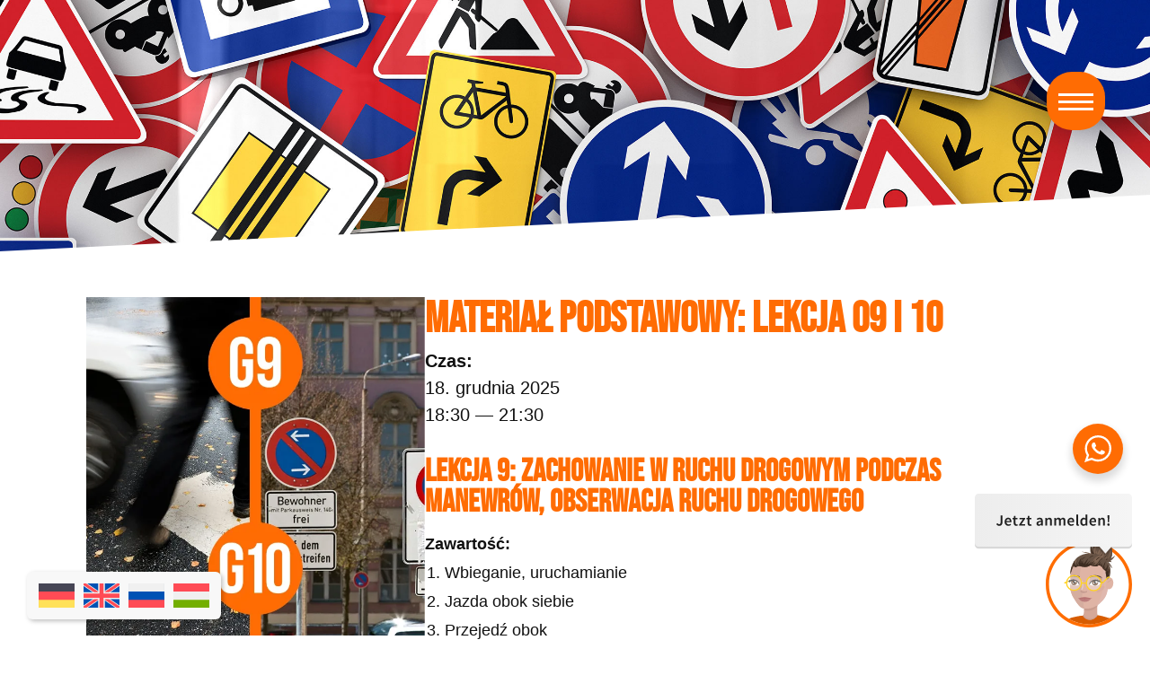

--- FILE ---
content_type: text/html; charset=UTF-8
request_url: https://fahrschule-batyra.de/pl/classes/material-podstawowy-lekcja-09-i-10/
body_size: 33428
content:
<!doctype html>
<html lang="pl-PL">
<head>
	<meta charset="UTF-8">
	<meta name="viewport" content="width=device-width, initial-scale=1">
	<link rel="profile" href="https://gmpg.org/xfn/11">
	<meta name='robots' content='index, follow, max-image-preview:large, max-snippet:-1, max-video-preview:-1' />
	<style>img:is([sizes="auto" i], [sizes^="auto," i]) { contain-intrinsic-size: 3000px 1500px }</style>
	
	<!-- This site is optimized with the Yoast SEO plugin v26.7 - https://yoast.com/wordpress/plugins/seo/ -->
	<title>Materiał podstawowy: Lekcja 09 i 10 | Fahrschule Batyra München Giesing</title>
	<link rel="canonical" href="https://fahrschule-batyra.de/pl/classes/material-podstawowy-lekcja-09-i-10/" />
	<meta property="og:locale" content="pl_PL" />
	<meta property="og:type" content="article" />
	<meta property="og:title" content="Materiał podstawowy: Lekcja 09 i 10 | Fahrschule Batyra München Giesing" />
	<meta property="og:description" content="Czas: Lekcja 9: Zachowanie w ruchu drogowym podczas manewrów, obserwacja ruchu drogowego Zawartość: Wbieganie, uruchamianie Jazda obok siebie Przejedź obok Wyprzedzanie Wyłącz Odwracanie Obrót Unikanie Lekcja 10: Ruch stacjonarny Zawartość: Zatrzymywanie się i parkowanie Powstrzymywanie zakazów Zakazy parkowania Urządzenia do monitorowania czasu parkowania Wsiadanie i wysiadanie Materiał podstawowy Wszystkie daty lekcji 9 i 10 18. [&hellip;]" />
	<meta property="og:url" content="https://fahrschule-batyra.de/pl/classes/material-podstawowy-lekcja-09-i-10/" />
	<meta property="og:site_name" content="Fahrschule Batyra München Giesing" />
	<meta property="article:publisher" content="https://www.facebook.com/people/Fahrschule-Batyra/100037075755558/" />
	<meta property="article:modified_time" content="2025-12-02T12:21:33+00:00" />
	<meta property="og:image" content="https://fahrschule-batyra.de/wp-content/uploads/2023/12/Fahrtschule-Batyra-Muenchen-Giesing_OG2.jpg" />
	<meta property="og:image:width" content="1200" />
	<meta property="og:image:height" content="801" />
	<meta property="og:image:type" content="image/jpeg" />
	<meta name="twitter:card" content="summary_large_image" />
	<meta name="twitter:label1" content="Szacowany czas czytania" />
	<meta name="twitter:data1" content="1 minuta" />
	<script type="application/ld+json" class="yoast-schema-graph">{"@context":"https://schema.org","@graph":[{"@type":"WebPage","@id":"https://fahrschule-batyra.de/pl/classes/material-podstawowy-lekcja-09-i-10/","url":"https://fahrschule-batyra.de/pl/classes/material-podstawowy-lekcja-09-i-10/","name":"Materiał podstawowy: Lekcja 09 i 10 | Fahrschule Batyra München Giesing","isPartOf":{"@id":"https://fahrschule-batyra.de/pl/#website"},"datePublished":"2023-05-12T14:58:55+00:00","dateModified":"2025-12-02T12:21:33+00:00","breadcrumb":{"@id":"https://fahrschule-batyra.de/pl/classes/material-podstawowy-lekcja-09-i-10/#breadcrumb"},"inLanguage":"pl-PL","potentialAction":[{"@type":"ReadAction","target":["https://fahrschule-batyra.de/pl/classes/material-podstawowy-lekcja-09-i-10/"]}]},{"@type":"BreadcrumbList","@id":"https://fahrschule-batyra.de/pl/classes/material-podstawowy-lekcja-09-i-10/#breadcrumb","itemListElement":[{"@type":"ListItem","position":1,"name":"Strona główna","item":"https://fahrschule-batyra.de/pl/"},{"@type":"ListItem","position":2,"name":"Materiał podstawowy: Lekcja 09 i 10"}]},{"@type":"WebSite","@id":"https://fahrschule-batyra.de/pl/#website","url":"https://fahrschule-batyra.de/pl/","name":"Fahrschule Batyra München Giesing","description":"Stressfrei, fair und schnell zum Führerschein","publisher":{"@id":"https://fahrschule-batyra.de/pl/#organization"},"potentialAction":[{"@type":"SearchAction","target":{"@type":"EntryPoint","urlTemplate":"https://fahrschule-batyra.de/pl/?s={search_term_string}"},"query-input":{"@type":"PropertyValueSpecification","valueRequired":true,"valueName":"search_term_string"}}],"inLanguage":"pl-PL"},{"@type":"Organization","@id":"https://fahrschule-batyra.de/pl/#organization","name":"Fahrschule Batyra in München Giesing","url":"https://fahrschule-batyra.de/pl/","logo":{"@type":"ImageObject","inLanguage":"pl-PL","@id":"https://fahrschule-batyra.de/pl/#/schema/logo/image/","url":"https://fahrschule-batyra.de/wp-content/uploads/2023/12/cropped-Fahrschule-Batyra_original-logo.png","contentUrl":"https://fahrschule-batyra.de/wp-content/uploads/2023/12/cropped-Fahrschule-Batyra_original-logo.png","width":660,"height":187,"caption":"Fahrschule Batyra in München Giesing"},"image":{"@id":"https://fahrschule-batyra.de/pl/#/schema/logo/image/"},"sameAs":["https://www.facebook.com/people/Fahrschule-Batyra/100037075755558/","https://www.instagram.com/fahrschule.batyra/"]}]}</script>
	<!-- / Yoast SEO plugin. -->


<link data-borlabs-cookie-style-blocker-id="google-fonts" rel='dns-prefetch' data-borlabs-cookie-style-blocker-href='//fonts.googleapis.com' />
<link rel="alternate" type="application/rss+xml" title="Fahrschule Batyra München Giesing &raquo; Kanał z wpisami" href="https://fahrschule-batyra.de/pl/feed/" />
<link rel="alternate" type="application/rss+xml" title="Fahrschule Batyra München Giesing &raquo; Kanał z komentarzami" href="https://fahrschule-batyra.de/pl/comments/feed/" />
<script>
window._wpemojiSettings = {"baseUrl":"https:\/\/s.w.org\/images\/core\/emoji\/15.0.3\/72x72\/","ext":".png","svgUrl":"https:\/\/s.w.org\/images\/core\/emoji\/15.0.3\/svg\/","svgExt":".svg","source":{"concatemoji":"https:\/\/fahrschule-batyra.de\/wp-includes\/js\/wp-emoji-release.min.js?ver=6.7.2"}};
/*! This file is auto-generated */
!function(i,n){var o,s,e;function c(e){try{var t={supportTests:e,timestamp:(new Date).valueOf()};sessionStorage.setItem(o,JSON.stringify(t))}catch(e){}}function p(e,t,n){e.clearRect(0,0,e.canvas.width,e.canvas.height),e.fillText(t,0,0);var t=new Uint32Array(e.getImageData(0,0,e.canvas.width,e.canvas.height).data),r=(e.clearRect(0,0,e.canvas.width,e.canvas.height),e.fillText(n,0,0),new Uint32Array(e.getImageData(0,0,e.canvas.width,e.canvas.height).data));return t.every(function(e,t){return e===r[t]})}function u(e,t,n){switch(t){case"flag":return n(e,"\ud83c\udff3\ufe0f\u200d\u26a7\ufe0f","\ud83c\udff3\ufe0f\u200b\u26a7\ufe0f")?!1:!n(e,"\ud83c\uddfa\ud83c\uddf3","\ud83c\uddfa\u200b\ud83c\uddf3")&&!n(e,"\ud83c\udff4\udb40\udc67\udb40\udc62\udb40\udc65\udb40\udc6e\udb40\udc67\udb40\udc7f","\ud83c\udff4\u200b\udb40\udc67\u200b\udb40\udc62\u200b\udb40\udc65\u200b\udb40\udc6e\u200b\udb40\udc67\u200b\udb40\udc7f");case"emoji":return!n(e,"\ud83d\udc26\u200d\u2b1b","\ud83d\udc26\u200b\u2b1b")}return!1}function f(e,t,n){var r="undefined"!=typeof WorkerGlobalScope&&self instanceof WorkerGlobalScope?new OffscreenCanvas(300,150):i.createElement("canvas"),a=r.getContext("2d",{willReadFrequently:!0}),o=(a.textBaseline="top",a.font="600 32px Arial",{});return e.forEach(function(e){o[e]=t(a,e,n)}),o}function t(e){var t=i.createElement("script");t.src=e,t.defer=!0,i.head.appendChild(t)}"undefined"!=typeof Promise&&(o="wpEmojiSettingsSupports",s=["flag","emoji"],n.supports={everything:!0,everythingExceptFlag:!0},e=new Promise(function(e){i.addEventListener("DOMContentLoaded",e,{once:!0})}),new Promise(function(t){var n=function(){try{var e=JSON.parse(sessionStorage.getItem(o));if("object"==typeof e&&"number"==typeof e.timestamp&&(new Date).valueOf()<e.timestamp+604800&&"object"==typeof e.supportTests)return e.supportTests}catch(e){}return null}();if(!n){if("undefined"!=typeof Worker&&"undefined"!=typeof OffscreenCanvas&&"undefined"!=typeof URL&&URL.createObjectURL&&"undefined"!=typeof Blob)try{var e="postMessage("+f.toString()+"("+[JSON.stringify(s),u.toString(),p.toString()].join(",")+"));",r=new Blob([e],{type:"text/javascript"}),a=new Worker(URL.createObjectURL(r),{name:"wpTestEmojiSupports"});return void(a.onmessage=function(e){c(n=e.data),a.terminate(),t(n)})}catch(e){}c(n=f(s,u,p))}t(n)}).then(function(e){for(var t in e)n.supports[t]=e[t],n.supports.everything=n.supports.everything&&n.supports[t],"flag"!==t&&(n.supports.everythingExceptFlag=n.supports.everythingExceptFlag&&n.supports[t]);n.supports.everythingExceptFlag=n.supports.everythingExceptFlag&&!n.supports.flag,n.DOMReady=!1,n.readyCallback=function(){n.DOMReady=!0}}).then(function(){return e}).then(function(){var e;n.supports.everything||(n.readyCallback(),(e=n.source||{}).concatemoji?t(e.concatemoji):e.wpemoji&&e.twemoji&&(t(e.twemoji),t(e.wpemoji)))}))}((window,document),window._wpemojiSettings);
</script>
<link rel='stylesheet' id='la-icon-maneger-style-css' href='https://fahrschule-batyra.de/wp-content/uploads/la_icon_sets/style.min.css?ver=6.7.2' media='all' />
<style id='wp-emoji-styles-inline-css'>

	img.wp-smiley, img.emoji {
		display: inline !important;
		border: none !important;
		box-shadow: none !important;
		height: 1em !important;
		width: 1em !important;
		margin: 0 0.07em !important;
		vertical-align: -0.1em !important;
		background: none !important;
		padding: 0 !important;
	}
</style>
<style id='search-meter-recent-searches-style-inline-css'>
.wp-block-search-meter-recent-searches>h2{margin-block-end:0;margin-block-start:0}.wp-block-search-meter-recent-searches>ul{list-style:none;padding-left:0}

</style>
<style id='search-meter-popular-searches-style-inline-css'>
.wp-block-search-meter-popular-searches>h2{margin-block-end:0;margin-block-start:0}.wp-block-search-meter-popular-searches>ul{list-style:none;padding-left:0}

</style>
<link rel='stylesheet' id='nta-css-popup-css' href='https://fahrschule-batyra.de/wp-content/plugins/whatsapp-for-wordpress/assets/dist/css/style.css?ver=6.7.2' media='all' />
<style id='global-styles-inline-css'>
:root{--wp--preset--aspect-ratio--square: 1;--wp--preset--aspect-ratio--4-3: 4/3;--wp--preset--aspect-ratio--3-4: 3/4;--wp--preset--aspect-ratio--3-2: 3/2;--wp--preset--aspect-ratio--2-3: 2/3;--wp--preset--aspect-ratio--16-9: 16/9;--wp--preset--aspect-ratio--9-16: 9/16;--wp--preset--color--black: #000000;--wp--preset--color--cyan-bluish-gray: #abb8c3;--wp--preset--color--white: #ffffff;--wp--preset--color--pale-pink: #f78da7;--wp--preset--color--vivid-red: #cf2e2e;--wp--preset--color--luminous-vivid-orange: #ff6900;--wp--preset--color--luminous-vivid-amber: #fcb900;--wp--preset--color--light-green-cyan: #7bdcb5;--wp--preset--color--vivid-green-cyan: #00d084;--wp--preset--color--pale-cyan-blue: #8ed1fc;--wp--preset--color--vivid-cyan-blue: #0693e3;--wp--preset--color--vivid-purple: #9b51e0;--wp--preset--gradient--vivid-cyan-blue-to-vivid-purple: linear-gradient(135deg,rgba(6,147,227,1) 0%,rgb(155,81,224) 100%);--wp--preset--gradient--light-green-cyan-to-vivid-green-cyan: linear-gradient(135deg,rgb(122,220,180) 0%,rgb(0,208,130) 100%);--wp--preset--gradient--luminous-vivid-amber-to-luminous-vivid-orange: linear-gradient(135deg,rgba(252,185,0,1) 0%,rgba(255,105,0,1) 100%);--wp--preset--gradient--luminous-vivid-orange-to-vivid-red: linear-gradient(135deg,rgba(255,105,0,1) 0%,rgb(207,46,46) 100%);--wp--preset--gradient--very-light-gray-to-cyan-bluish-gray: linear-gradient(135deg,rgb(238,238,238) 0%,rgb(169,184,195) 100%);--wp--preset--gradient--cool-to-warm-spectrum: linear-gradient(135deg,rgb(74,234,220) 0%,rgb(151,120,209) 20%,rgb(207,42,186) 40%,rgb(238,44,130) 60%,rgb(251,105,98) 80%,rgb(254,248,76) 100%);--wp--preset--gradient--blush-light-purple: linear-gradient(135deg,rgb(255,206,236) 0%,rgb(152,150,240) 100%);--wp--preset--gradient--blush-bordeaux: linear-gradient(135deg,rgb(254,205,165) 0%,rgb(254,45,45) 50%,rgb(107,0,62) 100%);--wp--preset--gradient--luminous-dusk: linear-gradient(135deg,rgb(255,203,112) 0%,rgb(199,81,192) 50%,rgb(65,88,208) 100%);--wp--preset--gradient--pale-ocean: linear-gradient(135deg,rgb(255,245,203) 0%,rgb(182,227,212) 50%,rgb(51,167,181) 100%);--wp--preset--gradient--electric-grass: linear-gradient(135deg,rgb(202,248,128) 0%,rgb(113,206,126) 100%);--wp--preset--gradient--midnight: linear-gradient(135deg,rgb(2,3,129) 0%,rgb(40,116,252) 100%);--wp--preset--font-size--small: 13px;--wp--preset--font-size--medium: 20px;--wp--preset--font-size--large: 36px;--wp--preset--font-size--x-large: 42px;--wp--preset--spacing--20: 0.44rem;--wp--preset--spacing--30: 0.67rem;--wp--preset--spacing--40: 1rem;--wp--preset--spacing--50: 1.5rem;--wp--preset--spacing--60: 2.25rem;--wp--preset--spacing--70: 3.38rem;--wp--preset--spacing--80: 5.06rem;--wp--preset--shadow--natural: 6px 6px 9px rgba(0, 0, 0, 0.2);--wp--preset--shadow--deep: 12px 12px 50px rgba(0, 0, 0, 0.4);--wp--preset--shadow--sharp: 6px 6px 0px rgba(0, 0, 0, 0.2);--wp--preset--shadow--outlined: 6px 6px 0px -3px rgba(255, 255, 255, 1), 6px 6px rgba(0, 0, 0, 1);--wp--preset--shadow--crisp: 6px 6px 0px rgba(0, 0, 0, 1);}:root { --wp--style--global--content-size: 800px;--wp--style--global--wide-size: 1200px; }:where(body) { margin: 0; }.wp-site-blocks > .alignleft { float: left; margin-right: 2em; }.wp-site-blocks > .alignright { float: right; margin-left: 2em; }.wp-site-blocks > .aligncenter { justify-content: center; margin-left: auto; margin-right: auto; }:where(.wp-site-blocks) > * { margin-block-start: 24px; margin-block-end: 0; }:where(.wp-site-blocks) > :first-child { margin-block-start: 0; }:where(.wp-site-blocks) > :last-child { margin-block-end: 0; }:root { --wp--style--block-gap: 24px; }:root :where(.is-layout-flow) > :first-child{margin-block-start: 0;}:root :where(.is-layout-flow) > :last-child{margin-block-end: 0;}:root :where(.is-layout-flow) > *{margin-block-start: 24px;margin-block-end: 0;}:root :where(.is-layout-constrained) > :first-child{margin-block-start: 0;}:root :where(.is-layout-constrained) > :last-child{margin-block-end: 0;}:root :where(.is-layout-constrained) > *{margin-block-start: 24px;margin-block-end: 0;}:root :where(.is-layout-flex){gap: 24px;}:root :where(.is-layout-grid){gap: 24px;}.is-layout-flow > .alignleft{float: left;margin-inline-start: 0;margin-inline-end: 2em;}.is-layout-flow > .alignright{float: right;margin-inline-start: 2em;margin-inline-end: 0;}.is-layout-flow > .aligncenter{margin-left: auto !important;margin-right: auto !important;}.is-layout-constrained > .alignleft{float: left;margin-inline-start: 0;margin-inline-end: 2em;}.is-layout-constrained > .alignright{float: right;margin-inline-start: 2em;margin-inline-end: 0;}.is-layout-constrained > .aligncenter{margin-left: auto !important;margin-right: auto !important;}.is-layout-constrained > :where(:not(.alignleft):not(.alignright):not(.alignfull)){max-width: var(--wp--style--global--content-size);margin-left: auto !important;margin-right: auto !important;}.is-layout-constrained > .alignwide{max-width: var(--wp--style--global--wide-size);}body .is-layout-flex{display: flex;}.is-layout-flex{flex-wrap: wrap;align-items: center;}.is-layout-flex > :is(*, div){margin: 0;}body .is-layout-grid{display: grid;}.is-layout-grid > :is(*, div){margin: 0;}body{padding-top: 0px;padding-right: 0px;padding-bottom: 0px;padding-left: 0px;}a:where(:not(.wp-element-button)){text-decoration: underline;}:root :where(.wp-element-button, .wp-block-button__link){background-color: #32373c;border-width: 0;color: #fff;font-family: inherit;font-size: inherit;line-height: inherit;padding: calc(0.667em + 2px) calc(1.333em + 2px);text-decoration: none;}.has-black-color{color: var(--wp--preset--color--black) !important;}.has-cyan-bluish-gray-color{color: var(--wp--preset--color--cyan-bluish-gray) !important;}.has-white-color{color: var(--wp--preset--color--white) !important;}.has-pale-pink-color{color: var(--wp--preset--color--pale-pink) !important;}.has-vivid-red-color{color: var(--wp--preset--color--vivid-red) !important;}.has-luminous-vivid-orange-color{color: var(--wp--preset--color--luminous-vivid-orange) !important;}.has-luminous-vivid-amber-color{color: var(--wp--preset--color--luminous-vivid-amber) !important;}.has-light-green-cyan-color{color: var(--wp--preset--color--light-green-cyan) !important;}.has-vivid-green-cyan-color{color: var(--wp--preset--color--vivid-green-cyan) !important;}.has-pale-cyan-blue-color{color: var(--wp--preset--color--pale-cyan-blue) !important;}.has-vivid-cyan-blue-color{color: var(--wp--preset--color--vivid-cyan-blue) !important;}.has-vivid-purple-color{color: var(--wp--preset--color--vivid-purple) !important;}.has-black-background-color{background-color: var(--wp--preset--color--black) !important;}.has-cyan-bluish-gray-background-color{background-color: var(--wp--preset--color--cyan-bluish-gray) !important;}.has-white-background-color{background-color: var(--wp--preset--color--white) !important;}.has-pale-pink-background-color{background-color: var(--wp--preset--color--pale-pink) !important;}.has-vivid-red-background-color{background-color: var(--wp--preset--color--vivid-red) !important;}.has-luminous-vivid-orange-background-color{background-color: var(--wp--preset--color--luminous-vivid-orange) !important;}.has-luminous-vivid-amber-background-color{background-color: var(--wp--preset--color--luminous-vivid-amber) !important;}.has-light-green-cyan-background-color{background-color: var(--wp--preset--color--light-green-cyan) !important;}.has-vivid-green-cyan-background-color{background-color: var(--wp--preset--color--vivid-green-cyan) !important;}.has-pale-cyan-blue-background-color{background-color: var(--wp--preset--color--pale-cyan-blue) !important;}.has-vivid-cyan-blue-background-color{background-color: var(--wp--preset--color--vivid-cyan-blue) !important;}.has-vivid-purple-background-color{background-color: var(--wp--preset--color--vivid-purple) !important;}.has-black-border-color{border-color: var(--wp--preset--color--black) !important;}.has-cyan-bluish-gray-border-color{border-color: var(--wp--preset--color--cyan-bluish-gray) !important;}.has-white-border-color{border-color: var(--wp--preset--color--white) !important;}.has-pale-pink-border-color{border-color: var(--wp--preset--color--pale-pink) !important;}.has-vivid-red-border-color{border-color: var(--wp--preset--color--vivid-red) !important;}.has-luminous-vivid-orange-border-color{border-color: var(--wp--preset--color--luminous-vivid-orange) !important;}.has-luminous-vivid-amber-border-color{border-color: var(--wp--preset--color--luminous-vivid-amber) !important;}.has-light-green-cyan-border-color{border-color: var(--wp--preset--color--light-green-cyan) !important;}.has-vivid-green-cyan-border-color{border-color: var(--wp--preset--color--vivid-green-cyan) !important;}.has-pale-cyan-blue-border-color{border-color: var(--wp--preset--color--pale-cyan-blue) !important;}.has-vivid-cyan-blue-border-color{border-color: var(--wp--preset--color--vivid-cyan-blue) !important;}.has-vivid-purple-border-color{border-color: var(--wp--preset--color--vivid-purple) !important;}.has-vivid-cyan-blue-to-vivid-purple-gradient-background{background: var(--wp--preset--gradient--vivid-cyan-blue-to-vivid-purple) !important;}.has-light-green-cyan-to-vivid-green-cyan-gradient-background{background: var(--wp--preset--gradient--light-green-cyan-to-vivid-green-cyan) !important;}.has-luminous-vivid-amber-to-luminous-vivid-orange-gradient-background{background: var(--wp--preset--gradient--luminous-vivid-amber-to-luminous-vivid-orange) !important;}.has-luminous-vivid-orange-to-vivid-red-gradient-background{background: var(--wp--preset--gradient--luminous-vivid-orange-to-vivid-red) !important;}.has-very-light-gray-to-cyan-bluish-gray-gradient-background{background: var(--wp--preset--gradient--very-light-gray-to-cyan-bluish-gray) !important;}.has-cool-to-warm-spectrum-gradient-background{background: var(--wp--preset--gradient--cool-to-warm-spectrum) !important;}.has-blush-light-purple-gradient-background{background: var(--wp--preset--gradient--blush-light-purple) !important;}.has-blush-bordeaux-gradient-background{background: var(--wp--preset--gradient--blush-bordeaux) !important;}.has-luminous-dusk-gradient-background{background: var(--wp--preset--gradient--luminous-dusk) !important;}.has-pale-ocean-gradient-background{background: var(--wp--preset--gradient--pale-ocean) !important;}.has-electric-grass-gradient-background{background: var(--wp--preset--gradient--electric-grass) !important;}.has-midnight-gradient-background{background: var(--wp--preset--gradient--midnight) !important;}.has-small-font-size{font-size: var(--wp--preset--font-size--small) !important;}.has-medium-font-size{font-size: var(--wp--preset--font-size--medium) !important;}.has-large-font-size{font-size: var(--wp--preset--font-size--large) !important;}.has-x-large-font-size{font-size: var(--wp--preset--font-size--x-large) !important;}
:root :where(.wp-block-pullquote){font-size: 1.5em;line-height: 1.6;}
</style>
<link rel='stylesheet' id='scroll-top-css-css' href='https://fahrschule-batyra.de/wp-content/plugins/scroll-top/assets/css/scroll-top.css?ver=1.5.5' media='all' />
<link rel='stylesheet' id='sf_styles-css' href='https://fahrschule-batyra.de/wp-content/plugins/superfly-menu/css/public.min.css?ver=6.7.2' media='all' />
<link  data-borlabs-cookie-style-blocker-id="google-fonts"  rel='stylesheet' id='sf-google-font-css' data-borlabs-cookie-style-blocker-href='//fonts.googleapis.com/css?family=Bebas+Neue&#038;ver=6.7.2' media='all' />
<link  data-borlabs-cookie-style-blocker-id="google-fonts"  rel='stylesheet' id='sf-google-font-subheader-css' data-borlabs-cookie-style-blocker-href='//fonts.googleapis.com/css?family=Bebas+Neue&#038;ver=6.7.2' media='all' />
<link rel='stylesheet' id='wcs-timetable-css' href='https://fahrschule-batyra.de/wp-content/plugins/weekly-class/assets/front/css/timetable.css?ver=2.6.0' media='all' />
<style id='wcs-timetable-inline-css'>
.wcs-single__action .wcs-btn--action{color:rgba( 255,255,255,1);background-color:#EE6B00}
</style>
<link rel='stylesheet' id='wpml-legacy-horizontal-list-0-css' href='https://fahrschule-batyra.de/wp-content/plugins/sitepress-multilingual-cms/templates/language-switchers/legacy-list-horizontal/style.min.css?ver=1' media='all' />
<style id='wpml-legacy-horizontal-list-0-inline-css'>
.wpml-ls-statics-shortcode_actions a, .wpml-ls-statics-shortcode_actions .wpml-ls-sub-menu a, .wpml-ls-statics-shortcode_actions .wpml-ls-sub-menu a:link, .wpml-ls-statics-shortcode_actions li:not(.wpml-ls-current-language) .wpml-ls-link, .wpml-ls-statics-shortcode_actions li:not(.wpml-ls-current-language) .wpml-ls-link:link {color:#ffffff;}.wpml-ls-statics-shortcode_actions .wpml-ls-current-language > a {color:#ffffff;}
</style>
<link rel='stylesheet' id='hello-elementor-css' href='https://fahrschule-batyra.de/wp-content/themes/hello-elementor/assets/css/reset.css?ver=3.4.5' media='all' />
<link rel='stylesheet' id='hello-elementor-theme-style-css' href='https://fahrschule-batyra.de/wp-content/themes/hello-elementor/assets/css/theme.css?ver=3.4.5' media='all' />
<link rel='stylesheet' id='hello-elementor-header-footer-css' href='https://fahrschule-batyra.de/wp-content/themes/hello-elementor/assets/css/header-footer.css?ver=3.4.5' media='all' />
<link rel='stylesheet' id='elementor-frontend-css' href='https://fahrschule-batyra.de/wp-content/uploads/elementor/css/custom-frontend.min.css?ver=1768500616' media='all' />
<link rel='stylesheet' id='elementor-post-1316-css' href='https://fahrschule-batyra.de/wp-content/uploads/elementor/css/post-1316.css?ver=1768500617' media='all' />
<link rel='stylesheet' id='widget-image-css' href='https://fahrschule-batyra.de/wp-content/plugins/elementor/assets/css/widget-image.min.css?ver=3.34.1' media='all' />
<link rel='stylesheet' id='e-sticky-css' href='https://fahrschule-batyra.de/wp-content/plugins/elementor-pro/assets/css/modules/sticky.min.css?ver=3.34.0' media='all' />
<link rel='stylesheet' id='e-motion-fx-css' href='https://fahrschule-batyra.de/wp-content/plugins/elementor-pro/assets/css/modules/motion-fx.min.css?ver=3.34.0' media='all' />
<link rel='stylesheet' id='widget-icon-list-css' href='https://fahrschule-batyra.de/wp-content/uploads/elementor/css/custom-widget-icon-list.min.css?ver=1768500616' media='all' />
<link rel='stylesheet' id='widget-heading-css' href='https://fahrschule-batyra.de/wp-content/plugins/elementor/assets/css/widget-heading.min.css?ver=3.34.1' media='all' />
<link rel='stylesheet' id='e-popup-css' href='https://fahrschule-batyra.de/wp-content/plugins/elementor-pro/assets/css/conditionals/popup.min.css?ver=3.34.0' media='all' />
<link rel='stylesheet' id='elementor-icons-css' href='https://fahrschule-batyra.de/wp-content/plugins/elementor/assets/lib/eicons/css/elementor-icons.min.css?ver=5.45.0' media='all' />
<link rel='stylesheet' id='font-awesome-5-all-css' href='https://fahrschule-batyra.de/wp-content/plugins/elementor/assets/lib/font-awesome/css/all.min.css?ver=3.34.1' media='all' />
<link rel='stylesheet' id='font-awesome-4-shim-css' href='https://fahrschule-batyra.de/wp-content/plugins/elementor/assets/lib/font-awesome/css/v4-shims.min.css?ver=3.34.1' media='all' />
<link rel='stylesheet' id='e-shapes-css' href='https://fahrschule-batyra.de/wp-content/plugins/elementor/assets/css/conditionals/shapes.min.css?ver=3.34.1' media='all' />
<link rel='stylesheet' id='elementor-post-12961-css' href='https://fahrschule-batyra.de/wp-content/uploads/elementor/css/post-12961.css?ver=1768502435' media='all' />
<link rel='stylesheet' id='elementor-post-16820-css' href='https://fahrschule-batyra.de/wp-content/uploads/elementor/css/post-16820.css?ver=1768501011' media='all' />
<link rel='stylesheet' id='elementor-post-12633-css' href='https://fahrschule-batyra.de/wp-content/uploads/elementor/css/post-12633.css?ver=1768501012' media='all' />
<link rel='stylesheet' id='elementor-post-17977-css' href='https://fahrschule-batyra.de/wp-content/uploads/elementor/css/post-17977.css?ver=1768501012' media='all' />
<link rel='stylesheet' id='borlabs-cookie-custom-css' href='https://fahrschule-batyra.de/wp-content/cache/borlabs-cookie/1/borlabs-cookie-1-pl.css?ver=3.3.23-52' media='all' />
<link rel='stylesheet' id='hello-elementor-child-style-css' href='https://fahrschule-batyra.de/wp-content/themes/hello-theme-child-master/style.css?ver=1.0.0' media='all' />
<link rel='stylesheet' id='ekit-widget-styles-css' href='https://fahrschule-batyra.de/wp-content/plugins/elementskit-lite/widgets/init/assets/css/widget-styles.css?ver=3.7.8' media='all' />
<link rel='stylesheet' id='ekit-responsive-css' href='https://fahrschule-batyra.de/wp-content/plugins/elementskit-lite/widgets/init/assets/css/responsive.css?ver=3.7.8' media='all' />
<link rel='stylesheet' id='elementor-icons-shared-0-css' href='https://fahrschule-batyra.de/wp-content/plugins/elementor/assets/lib/font-awesome/css/fontawesome.min.css?ver=5.15.3' media='all' />
<link rel='stylesheet' id='elementor-icons-fa-solid-css' href='https://fahrschule-batyra.de/wp-content/plugins/elementor/assets/lib/font-awesome/css/solid.min.css?ver=5.15.3' media='all' />
<link rel='stylesheet' id='elementor-icons-fa-brands-css' href='https://fahrschule-batyra.de/wp-content/plugins/elementor/assets/lib/font-awesome/css/brands.min.css?ver=5.15.3' media='all' />
<script id="wpml-cookie-js-extra">
var wpml_cookies = {"wp-wpml_current_language":{"value":"pl","expires":1,"path":"\/"}};
var wpml_cookies = {"wp-wpml_current_language":{"value":"pl","expires":1,"path":"\/"}};
</script>
<script src="https://fahrschule-batyra.de/wp-content/plugins/sitepress-multilingual-cms/res/js/cookies/language-cookie.js?ver=486900" id="wpml-cookie-js" defer data-wp-strategy="defer"></script>
<script src="https://fahrschule-batyra.de/wp-content/plugins/superfly-menu/includes/vendor/looks_awesome/icon_manager/js/md5.js?ver=1.0,0" id="la-icon-manager-md5-js"></script>
<script src="https://fahrschule-batyra.de/wp-content/plugins/superfly-menu/includes/vendor/looks_awesome/icon_manager/js/util.js?ver=1.0,0" id="la-icon-manager-util-js"></script>
<script src="https://fahrschule-batyra.de/wp-includes/js/jquery/jquery.min.js?ver=3.7.1" id="jquery-core-js"></script>
<script src="https://fahrschule-batyra.de/wp-includes/js/jquery/jquery-migrate.min.js?ver=3.4.1" id="jquery-migrate-js"></script>
<script src="https://fahrschule-batyra.de/wp-content/plugins/WP_Estimation_Form/assets/js/lfb_frontend.min.js?ver=10.26" id="lfb_frontendGlobal-js"></script>
<script id="sf_main-js-extra">
var SF_Opts = {"wp_menu_id":"2","social":{"facebook":"https:\/\/www.facebook.com\/profile.php?id=100037075755558","instagram":"https:\/\/www.instagram.com\/fahrschule.batyra\/","email":"info@fahrschule-batyra.de"},"search":"yes","blur":"no","fade":"no","test_mode":"no","hide_def":"no","mob_nav":"no","dynamic":"no","parent_ignore":"yes","sidebar_style":"side","sidebar_behaviour":"slide","alt_menu":"","sidebar_pos":"right","width_panel_1":"500","width_panel_2":"500","width_panel_3":"250","width_panel_4":"200","base_color":"#FF6C03","opening_type":"click","sub_type":"flyout","video_bg":"","video_mob":"no","video_preload":"no","sub_mob_type":"dropdown","sub_opening_type":"hover","label":"metro","label_top":"80px","label_size":"65","label_vis":"yes","item_padding":"8","bg":"","path":"https:\/\/fahrschule-batyra.de\/wp-content\/plugins\/superfly-menu\/img\/","menu":"{\"2\":{\"term_id\":2,\"name\":\"Hauptmen\u00fc\",\"loc\":{\"pages\":{\"1620\":1,\"1627\":1,\"2518\":1,\"3356\":1,\"3606\":1,\"3753\":1,\"3789\":1,\"5826\":1,\"6705\":1,\"7559\":1,\"7682\":1,\"7731\":1,\"7940\":1,\"9599\":1,\"9752\":1,\"9810\":1,\"10485\":1,\"10708\":1,\"10792\":1,\"12139\":1,\"12141\":1,\"12142\":1,\"12144\":1,\"12147\":1,\"12148\":1,\"12151\":1,\"12152\":1,\"12155\":1,\"12156\":1,\"12157\":1,\"12158\":1,\"12159\":1,\"12163\":1,\"12164\":1,\"12167\":1,\"12168\":1,\"12169\":1,\"12171\":1,\"12173\":1,\"12174\":1,\"12177\":1,\"12178\":1,\"12180\":1,\"12181\":1,\"12187\":1,\"12188\":1,\"12189\":1,\"12190\":1,\"12191\":1,\"12192\":1,\"12193\":1,\"12196\":1,\"12200\":1,\"12202\":1,\"12217\":1,\"12218\":1,\"12219\":1,\"12220\":1,\"12221\":1,\"12222\":1,\"12229\":1,\"12231\":1,\"12237\":1,\"12254\":1,\"12259\":1,\"12279\":1,\"12280\":1,\"12301\":1,\"12306\":1,\"12364\":1,\"12402\":1,\"12473\":1,\"12486\":1,\"12533\":1,\"12543\":1,\"12560\":1,\"12648\":1,\"13029\":1,\"13030\":1,\"13031\":1},\"cposts\":{\"e-landing-page\":1,\"elementor_library\":1,\"elementskit_content\":1,\"specials\":1,\"class\":1},\"cats\":{\"254\":1,\"255\":1,\"256\":1,\"257\":1},\"taxes\":{},\"langs\":{\"ru\":1,\"pl\":1,\"en\":1,\"de\":1},\"wp_pages\":{\"front\":1,\"home\":1,\"archive\":1,\"single\":1,\"forbidden\":1,\"search\":1},\"ids\":[\"\"]},\"isDef\":true}}","togglers":"","subMenuSupport":"yes","subMenuSelector":"sub-menu, children","eventsInterval":"51","activeClassSelector":"current-menu-item","allowedTags":"DIV, NAV, UL, OL, LI, A, P, H1, H2, H3, H4, SPAN","menuData":[],"siteBase":"https:\/\/fahrschule-batyra.de","plugin_ver":"5.0.30"};
</script>
<script src="https://fahrschule-batyra.de/wp-content/plugins/superfly-menu/js/public.min.js?ver=5.0.30" id="sf_main-js"></script>
<script src="https://fahrschule-batyra.de/wp-content/plugins/elementor/assets/lib/font-awesome/js/v4-shims.min.js?ver=3.34.1" id="font-awesome-4-shim-js"></script>
<script data-no-optimize="1" data-no-minify="1" data-cfasync="false" src="https://fahrschule-batyra.de/wp-content/cache/borlabs-cookie/1/borlabs-cookie-config-pl.json.js?ver=3.3.23-66" id="borlabs-cookie-config-js"></script>
<link rel="https://api.w.org/" href="https://fahrschule-batyra.de/pl/wp-json/" /><link rel="alternate" title="JSON" type="application/json" href="https://fahrschule-batyra.de/pl/wp-json/wp/v2/class/12961" /><link rel="EditURI" type="application/rsd+xml" title="RSD" href="https://fahrschule-batyra.de/xmlrpc.php?rsd" />
<link rel='shortlink' href='https://fahrschule-batyra.de/pl/?p=12961' />
<link rel="alternate" title="oEmbed (JSON)" type="application/json+oembed" href="https://fahrschule-batyra.de/pl/wp-json/oembed/1.0/embed?url=https%3A%2F%2Ffahrschule-batyra.de%2Fpl%2Fclasses%2Fmaterial-podstawowy-lekcja-09-i-10%2F" />
<link rel="alternate" title="oEmbed (XML)" type="text/xml+oembed" href="https://fahrschule-batyra.de/pl/wp-json/oembed/1.0/embed?url=https%3A%2F%2Ffahrschule-batyra.de%2Fpl%2Fclasses%2Fmaterial-podstawowy-lekcja-09-i-10%2F&#038;format=xml" />
<meta name="generator" content="WPML ver:4.8.6 stt:1,3,23,40,45;" />
<!-- Scroll To Top -->
<style id="scrolltop-custom-style">
		#scrollUp {border-radius:50%;opacity:0.7;bottom:20px;right:20px;background:#ff6c03;;}
		#scrollUp:hover{opacity:1;}
        .top-icon{stroke:#ffffff;}
        @media (max-width: 567px) { #scrollUp { display: none !important; } };
		
		</style>
<!-- End Scroll Top - https://wordpress.org/plugins/scroll-top/ -->
<script>

    // global
    window.SFM_is_mobile = (function () {
        var n = navigator.userAgent;
        var reg = new RegExp('Android\s([0-9\.]*)')
        var match = n.toLowerCase().match(reg);
        var android =  match ? parseFloat(match[1]) : false;
        if (android && android < 3.6) {
        	return;
        };

        return n.match(/Android|BlackBerry|IEMobile|iPhone|iPad|iPod|Opera Mini/i);
    })();

    window.SFM_current_page_menu = '2';

    (function(){

        var mob_bar = '';
        var pos = 'right';
        var iconbar = '';

        var SFM_skew_disabled = ( function( ) {
            var window_width = window.innerWidth;
            var sfm_width = 500;
            if ( sfm_width * 2 >= window_width ) {
                return true;
            }
            return false;
        } )( );

        var classes = SFM_is_mobile ? 'sfm-mobile' : 'sfm-desktop';
        var html = document.getElementsByTagName('html')[0]; // pointer
        classes += mob_bar ? ' sfm-mob-nav' : '';
        classes += ' sfm-pos-' + pos;
        classes += iconbar ? ' sfm-bar' : '';
		classes += SFM_skew_disabled ? ' sfm-skew-disabled' : '';

        html.className = html.className == '' ?  classes : html.className + ' ' + classes;

    })();
</script>
<style type="text/css" id="superfly-dynamic">
    @font-face {
        font-family: 'sfm-icomoon';
        src:url('https://fahrschule-batyra.de/wp-content/plugins/superfly-menu/img/fonts/icomoon.eot?wehgh4');
        src: url('https://fahrschule-batyra.de/wp-content/plugins/superfly-menu/img/fonts/icomoon.svg?wehgh4#icomoon') format('svg'),
        url('https://fahrschule-batyra.de/wp-content/plugins/superfly-menu/img/fonts/icomoon.eot?#iefixwehgh4') format('embedded-opentype'),
        url('https://fahrschule-batyra.de/wp-content/plugins/superfly-menu/img/fonts/icomoon.woff?wehgh4') format('woff'),
        url('https://fahrschule-batyra.de/wp-content/plugins/superfly-menu/img/fonts/icomoon.ttf?wehgh4') format('truetype');
        font-weight: normal;
        font-style: normal;
        font-display: swap;
    }
        .sfm-navicon, .sfm-navicon:after, .sfm-navicon:before, .sfm-sidebar-close:before, .sfm-sidebar-close:after {
        height: 3px !important;
    }
    .sfm-label-square .sfm-navicon-button, .sfm-label-rsquare .sfm-navicon-button, .sfm-label-circle .sfm-navicon-button {
    border-width: 3px !important;
    }

    .sfm-vertical-nav .sfm-submenu-visible > a .sfm-sm-indicator i:after {
    -webkit-transform: rotate(180deg);
    transform: rotate(180deg);
    }

    #sfm-mob-navbar .sfm-navicon-button:after {
    /*width: 30px;*/
    }

    .sfm-pos-right .sfm-vertical-nav .sfm-has-child-menu > a:before {
    display: none;
    }

    #sfm-sidebar.sfm-vertical-nav .sfm-menu .sfm-sm-indicator {
    /*background: rgba(255,255,255,0.085);*/
    }

    .sfm-pos-right #sfm-sidebar.sfm-vertical-nav .sfm-menu li a {
    /*padding-left: 10px !important;*/
    }

    .sfm-pos-right #sfm-sidebar.sfm-vertical-nav .sfm-sm-indicator {
    left: auto;
    right: 0;
    }

    #sfm-sidebar.sfm-compact .sfm-nav {
    min-height: 50vh;
    height: auto;
    max-height: none;
    margin-top: 30px;
    }

    #sfm-sidebar.sfm-compact  input[type=search] {
    font-size: 16px;
    }
    /*}*/

            #sfm-sidebar .sfm-sidebar-bg, #sfm-sidebar .sfm-social {
        background-color: #FF6C03 !important;
        }

            #sfm-sidebar .sfm-logo img {
        max-height: 200px;
        }
    

    #sfm-sidebar, .sfm-sidebar-bg, #sfm-sidebar .sfm-nav, #sfm-sidebar .sfm-widget, #sfm-sidebar .sfm-logo, #sfm-sidebar .sfm-social, .sfm-style-toolbar .sfm-copy {
    width: 500px;
    }
            #sfm-sidebar .sfm-menu li > a span {
        vertical-align: baseline;
        }
        #sfm-sidebar:not(.sfm-iconbar) .sfm-menu li > a span{
        max-width: calc(500px - 100px);    }
    #sfm-sidebar .sfm-social {
    background-color: transparent !important;
    }

    

    
    
    
    
    #sfm-sidebar .sfm-menu li > a:before {
        background: #FF6C03;
    }

    #sfm-sidebar .sfm-menu-level-1 li > a:before {
        background: #ffffff;
    }

    #sfm-sidebar .sfm-menu-level-2 li > a:before {
        background: #ffffff;
    }
    #sfm-sidebar .sfm-menu-level-3 li > a:before {
        background: #ffffff;
    }

    @media only screen and (min-width: 800px) {
        #sfm-sidebar .sfm-menu-level-0 li:hover:before,
        #sfm-sidebar .sfm-menu-level-0 li.sfm-active-item:before,
        #sfm-sidebar .sfm-menu-level-0 li.sfm-active-smooth:before {
            background-color: #ffffff;
        }
    }

    #sfm-sidebar .sfm-view-level-1 .sfm-menu li:hover:before,
    #sfm-sidebar .sfm-view-level-1 .sfm-menu li.sfm-active-item:before {
        background-color: #111111;
    }

    #sfm-sidebar .sfm-view-level-2 .sfm-menu li:hover:before,
    #sfm-sidebar .sfm-view-level-2 .sfm-menu li.sfm-active-item:before {
        background-color: #ffffff;
    }

    #sfm-sidebar .sfm-view-level-3 .sfm-menu li:hover:before,
    #sfm-sidebar .sfm-view-level-3 .sfm-menu li.sfm-active-item:before {
        background-color: #ffffff;
    }
    
        #sfm-sidebar .sfm-menu li a,
        #sfm-sidebar .sfm-chapter,
        #sfm-sidebar .widget-area,
        .sfm-search-form input {
        padding-left: 10% !important;
        }

        .sfm-pos-right .sfm-sub-flyout #sfm-sidebar .sfm-menu li a,
        .sfm-pos-right .sfm-sub-flyout #sfm-sidebar .sfm-view .sfm-back-parent,
        .sfm-pos-right .sfm-sub-flyout #sfm-sidebar .sfm-chapter,
        .sfm-pos-right .sfm-sub-flyout #sfm-sidebar .widget-area,
        .sfm-pos-right .sfm-sub-flyout .sfm-search-form input {
        padding-left: 14% !important;
        }
                #sfm-sidebar .sfm-child-menu.sfm-menu-level-1 li a {
        padding-left: 12% !important;
        }
        #sfm-sidebar .sfm-child-menu.sfm-menu-level-2 li a {
        padding-left: 14% !important;
        }
    
        #sfm-sidebar.sfm-compact .sfm-social li {
        text-align: left;
        }

        #sfm-sidebar.sfm-compact .sfm-social:before {
        right: auto;
        left: auto;
        left: 10%;
        }

                #sfm-sidebar:after {
    display: none !important;
    }

    


    #sfm-sidebar,
    .sfm-pos-right .sfm-sidebar-slide.sfm-body-pushed #sfm-mob-navbar {
    -webkit-transform: translate3d(-500px,0,0);
    transform: translate3d(-500px,0,0);
    }


    .sfm-pos-right #sfm-sidebar, .sfm-sidebar-slide.sfm-body-pushed #sfm-mob-navbar {
    -webkit-transform: translate3d(500px,0,0);
    transform: translate3d(500px,0,0);
    }



    .sfm-pos-left #sfm-sidebar .sfm-view-level-1 {
    left: 500px;
    width: 500px;
    -webkit-transform: translate3d(-500px,0,0);
    transform: translate3d(-500px,0,0);
    }

    #sfm-sidebar .sfm-view-level-1 .sfm-menu {
         width: 500px;
    }
    #sfm-sidebar .sfm-view-level-2 .sfm-menu {
         width: 250px;
    }
    #sfm-sidebar .sfm-view-level-3 .sfm-menu {
         width: 200px;
    }

    .sfm-pos-right #sfm-sidebar .sfm-view-level-1 {
    left: auto;
    right: 500px;
    width: 500px;
    -webkit-transform: translate3d(500px,0,0);
    transform: translate3d(500px,0,0);
    }

    .sfm-pos-left #sfm-sidebar .sfm-view-level-2 {
    left: 1000px;
    width: 250px;
    -webkit-transform: translate3d(-1250px,0,0);
    transform: translate3d(-1250px,0,0);
    }

    .sfm-pos-right #sfm-sidebar .sfm-view-level-2
    {
    left: auto;
    right: 1000px;
    width: 250px;
    -webkit-transform: translate3d(1250px,0,0);
    transform: translate3d(1250px,0,0);
    }

    .sfm-pos-left #sfm-sidebar .sfm-view-level-3 {
    left: 1250px;
    width: 200px;
    -webkit-transform: translate3d(-1450px,0,0);
    transform: translate3d(-1450px,0,0);
    }

    .sfm-pos-right #sfm-sidebar .sfm-view-level-3 {
    left: auto;
    right: 1250px;
    width: 200px;
    -webkit-transform: translate3d(1250px,0,0);
    transform: translate3d(1250px,0,0);
    }

    .sfm-view-pushed-1 #sfm-sidebar .sfm-view-level-2 {
    -webkit-transform: translate3d(-250px,0,0);
    transform: translate3d(-250px,0,0);
    }

    .sfm-pos-right .sfm-view-pushed-1 #sfm-sidebar .sfm-view-level-2 {
    -webkit-transform: translate3d(250px,0,0);
    transform: translate3d(250px,0,0);
    }

    .sfm-view-pushed-2 #sfm-sidebar .sfm-view-level-3 {
    -webkit-transform: translate3d(-200px,0,0);
    transform: translate3d(-200px,0,0);
    }

    .sfm-pos-right .sfm-view-pushed-2 #sfm-sidebar .sfm-view-level-3 {
    -webkit-transform: translate3d(200px,0,0);
    transform: translate3d(200px,0,0);
    }

    .sfm-sub-swipe #sfm-sidebar .sfm-view-level-1,
    .sfm-sub-swipe #sfm-sidebar .sfm-view-level-2,
    .sfm-sub-swipe #sfm-sidebar .sfm-view-level-3,
    .sfm-sub-swipe #sfm-sidebar .sfm-view-level-custom,
    .sfm-sub-dropdown #sfm-sidebar .sfm-view-level-custom {
    left: 500px;
    width: 500px;
    }

    .sfm-sub-dropdown #sfm-sidebar .sfm-view-level-custom {
    width: 500px !important;
    }

    .sfm-sub-swipe #sfm-sidebar .sfm-view-level-custom,
    .sfm-sub-swipe #sfm-sidebar .sfm-view-level-custom .sfm-custom-content,
    .sfm-sub-swipe #sfm-sidebar .sfm-view-level-custom .sfm-content-wrapper {
    width: 500px !important;
    }

    .sfm-sub-swipe #sfm-sidebar .sfm-menu {
    width: 500px;
    }

    .sfm-sub-swipe.sfm-view-pushed-1 #sfm-sidebar .sfm-view-level-1,
    .sfm-sub-swipe.sfm-view-pushed-2 #sfm-sidebar .sfm-view-level-2,
    .sfm-sub-swipe.sfm-view-pushed-3 #sfm-sidebar .sfm-view-level-3,
    .sfm-sub-dropdown.sfm-view-pushed-custom #sfm-sidebar .sfm-view-level-custom,
    .sfm-sub-swipe.sfm-view-pushed-custom #sfm-sidebar .sfm-view-level-custom {
    -webkit-transform: translate3d(-500px,0,0) !important;
    transform: translate3d(-500px,0,0) !important;
    }

    .sfm-sub-swipe.sfm-view-pushed-1 #sfm-sidebar .sfm-scroll-main,
    .sfm-sub-swipe.sfm-view-pushed-custom #sfm-sidebar .sfm-scroll-main,
    .sfm-sub-dropdown.sfm-view-pushed-custom #sfm-sidebar .sfm-scroll-main {
    -webkit-transform: translate3d(-100%,0,0) !important;
    transform: translate3d(-100%,0,0) !important;
    }

    .sfm-sub-swipe.sfm-view-pushed-2 #sfm-sidebar .sfm-view-level-1,
    .sfm-sub-swipe.sfm-view-pushed-custom #sfm-sidebar .sfm-view-level-1,
    .sfm-sub-swipe.sfm-view-pushed-3 #sfm-sidebar .sfm-view-level-2,
    .sfm-sub-swipe.sfm-view-pushed-custom.sfm-view-pushed-2 #sfm-sidebar .sfm-view-level-2 {
    -webkit-transform: translate3d(-200%,0,0) !important;
    transform: translate3d(-200%,0,0) !important;
    }

    /* custom content */

    .sfm-pos-left .sfm-view-pushed-1.sfm-view-pushed-custom #sfm-sidebar .sfm-view-level-custom {
    right: -500px;
    }
    .sfm-pos-left .sfm-view-pushed-2.sfm-view-pushed-custom #sfm-sidebar .sfm-view-level-custom {
    right: -750px;
    }
    .sfm-pos-left .sfm-view-pushed-3.sfm-view-pushed-custom #sfm-sidebar .sfm-view-level-custom {
    right: -950px;
    }

    .sfm-sub-swipe.sfm-view-pushed-custom #sfm-sidebar .sfm-view-level-custom,
    .sfm-sub-dropdown.sfm-view-pushed-custom #sfm-sidebar .sfm-view-level-custom {
    right: 0;
    }
    .sfm-pos-right .sfm-view-pushed-1.sfm-view-pushed-custom #sfm-sidebar.sfm-sub-flyout .sfm-view-level-custom {
    left: -500px;
    }
    .sfm-pos-right .sfm-view-pushed-2.sfm-view-pushed-custom #sfm-sidebar.sfm-sub-flyout .sfm-view-level-custom {
    left: -750px;
    }
    .sfm-pos-right .sfm-view-pushed-3.sfm-view-pushed-custom #sfm-sidebar.sfm-sub-flyout .sfm-view-level-custom {
    left: -950px;
    }

    .sfm-pos-left .sfm-view-pushed-custom #sfm-sidebar .sfm-view-level-custom {
    transform: translate3d(100%,0,0);
    }
    .sfm-pos-right .sfm-view-pushed-custom #sfm-sidebar .sfm-view-level-custom {
    transform: translate3d(-100%,0,0);
    }


    
    #sfm-sidebar .sfm-menu a img{
    max-width: 60px;
    max-height: 60px;
    }
    #sfm-sidebar .sfm-menu .la_icon{
    font-size: 60px;
    min-width: 60px;
    min-height: 60px;
    }

        #sfm-sidebar .sfm-menu li > a span:before {
    content: "0" attr(data-index);
    display: inline-block;
    vertical-align: super;
    font-size: 55%;
    opacity: 0.4;
    margin-right: 5px;
    }
            @media only screen and (min-width: 800px) {
        #sfm-sidebar .sfm-menu li.sfm-active-class > a:before {
            width: 100%;
        }
    }
    #sfm-sidebar.sfm-hl-line .sfm-menu li.sfm-active-class > a {
        background: rgba(0, 0, 0, 0.15);
    }
    
    #sfm-sidebar .sfm-back-parent {
        background: #FF6C03;
    }

    #sfm-sidebar .sfm-view-level-1, #sfm-sidebar ul.sfm-menu-level-1 {
        background: #f2f2f2;
    }

    #sfm-sidebar .sfm-view-level-2, #sfm-sidebar ul.sfm-menu-level-2 {
        background: #9e466b;
    }

    #sfm-sidebar .sfm-view-level-3, #sfm-sidebar ul.sfm-menu-level-3 {
    background: #36939e;
    }

    #sfm-sidebar .sfm-menu-level-0 li, #sfm-sidebar .sfm-menu-level-0 li a, .sfm-title h3, #sfm-sidebar .sfm-back-parent {
    color: #ffffff;
    }

    #sfm-sidebar .sfm-menu li a, #sfm-sidebar .sfm-chapter, #sfm-sidebar .sfm-back-parent {
    padding: 8px 0;
    text-transform: capitalize;
    }
    .sfm-style-full #sfm-sidebar.sfm-hl-line .sfm-menu li > a:before {
    bottom:  3px
    }

    #sfm-sidebar .sfm-search-form input[type=text] {
    padding-top:8px;
    padding-bottom:8px;
    }

    .sfm-sub-swipe #sfm-sidebar .sfm-view .sfm-menu,
    .sfm-sub-swipe .sfm-custom-content,
    .sfm-sub-dropdown .sfm-custom-content {
    padding-top:  56px;
    }

    #sfm-sidebar .sfm-search-form span {
    top: 22px;
    font-size: 37px;
    font-weight: normal;
    }

    #sfm-sidebar {
    font-family: Bebas Neue;
    }

    #sfm-sidebar .sfm-sm-indicator {
    line-height: 40px;
    }

    #sfm-sidebar.sfm-indicators .sfm-sm-indicator i  {
    width: 6px;
    height: 6px;
    border-top-width: 2px;
    border-right-width: 2px;
    margin: -3px 0 0 -3px;
    }

    #sfm-sidebar .sfm-search-form input {
    font-size: 40px;
    }

    #sfm-sidebar .sfm-menu li a, #sfm-sidebar .sfm-menu .sfm-chapter, #sfm-sidebar .sfm-back-parent {
    font-family: Bebas Neue;
    font-weight: normal;
    font-size: 40px;
    letter-spacing: 0px;
    text-align: left;
    -webkit-font-smoothing: antialiased;
    font-smoothing: antialiased;
    text-rendering: optimizeLegibility;
    }

    #sfm-sidebar .sfm-social-abbr a {
    font-family: Bebas Neue;
    }
    #sfm-sidebar .sfm-widget,
    #sfm-sidebar .widget-area {
    text-align: left;
    }

    #sfm-sidebar .sfm-social {
    text-align: center !important;
    }

    #sfm-sidebar .sfm-menu .sfm-chapter {
    font-size: 20px;
    margin-top: 8px;
    font-weight: normal;
    text-transform: uppercase;
    }
    #sfm-sidebar .sfm-menu .sfm-chapter div{
    font-family: Bebas Neue;
    font-size: 20px;
    }
        .sfm-rollback a {
    font-family: Bebas Neue;
    }
    #sfm-sidebar .sfm-menu .la_icon{
    color: #ffffff;
    }

    #sfm-sidebar .sfm-menu-level-0 li .sfm-sm-indicator i {
    border-color: #ffffff;
    }
    #sfm-sidebar .sfm-menu-level-0 .sfm-sl, .sfm-title h2, .sfm-social:after {
    color: #eeeeee;
    }
    #sfm-sidebar .sfm-menu-level-1 li .sfm-sm-indicator i {
    border-color: #111111;
    }
    #sfm-sidebar .sfm-menu-level-1 .sfm-sl {
    color: #eeeeee;
    }
    #sfm-sidebar .sfm-menu-level-2 li .sfm-sm-indicator i {
    border-color: #ffffff;
    }
    #sfm-sidebar .sfm-menu-level-2 .sfm-sl {
    color: #eeeeee;
    }
    #sfm-sidebar .sfm-menu-level-3 li .sfm-sm-indicator i {
    border-color: #ffffff;
    }
    #sfm-sidebar .sfm-menu-level-3 .sfm-sl {
    color: #eeeeee;
    }
    .sfm-menu-level-0 .sfm-chapter {
    color: #00ffb8 !important;
    }
    .sfm-menu-level-1 .sfm-chapter {
    color: #ffffff !important;
    }
    .sfm-menu-level-2 .sfm-chapter {
    color: #ffffff !important;
    }
    .sfm-menu-level-3 .sfm-chapter {
    color: #ffffff !important;
    }
    #sfm-sidebar .sfm-view-level-1 li a,
    #sfm-sidebar .sfm-menu-level-1 li a{
    color: #111111;
    border-color: #111111;
    }

    #sfm-sidebar:after {
    background-color: #FF6C03;
    }

    #sfm-sidebar .sfm-view-level-2 li a,
    #sfm-sidebar .sfm-menu-level-2 li a{
    color: #ffffff;
    border-color: #ffffff;
    }

    #sfm-sidebar .sfm-view-level-3 li a,
    #sfm-sidebar .sfm-menu-level-3 li a {
    color: #ffffff;
    border-color: #ffffff;
    }

    .sfm-navicon-button {
    top: 80px;
    }
    @media only screen and (max-width: 800px) {
    .sfm-navicon-button {
    top: 0px;
    }
    }

    
            .sfm-navicon-button {
        right: 50px !important;
        }
        @media only screen and (max-width: 800px) {
        .sfm-navicon-button {
        right: 30px !important;
        }
        }
        @media only screen and (min-width: 800px) {
        .sfm-pos-left.sfm-bar body, .sfm-pos-left.sfm-bar #wpadminbar {
        padding-left: 500px !important;
        }
        .sfm-pos-right.sfm-bar body, .sfm-pos-right.sfm-bar #wpadminbar {
        padding-right: 500px !important;
        }
    }
    .sfm-navicon:after,
    .sfm-label-text .sfm-navicon:after,
    .sfm-label-none .sfm-navicon:after {
    top: -8px;
    }
    .sfm-navicon:before,
    .sfm-label-text .sfm-navicon:before,
    .sfm-label-none .sfm-navicon:before {
    top: 8px;
    }

    .sfm-body-pushed #sfm-overlay, body[class*="sfm-view-pushed"] #sfm-overlay {
    opacity: 0;
    }
    


    .sfm-style-skew #sfm-sidebar .sfm-social{
    height: auto;
    /*min-height: 75px;*/
    }
    .sfm-theme-top .sfm-sidebar-bg,
    .sfm-theme-bottom .sfm-sidebar-bg{
    width: 1000px;
    }
    /* Pos left */
    .sfm-theme-top .sfm-sidebar-bg{
    -webkit-transform: translate3d(-500px,0,0) skewX(-12.05deg);
    transform: translate3d(-500px,0,0) skewX(-12.05deg);
    }
    .sfm-theme-bottom .sfm-sidebar-bg{
    -webkit-transform: translate3d(-1000px,0,0) skewX(12.05deg);
    transform: translate3d(-500px,0,0) skewX(12.05deg);
    }
    /* Pos right */
    .sfm-pos-right .sfm-theme-top .sfm-sidebar-bg{
    -webkit-transform: translate3d(-0px,0,0) skewX(12.05deg);
    transform: translate3d(-0px,0,0) skewX(12.05deg);
    }
    .sfm-pos-right .sfm-theme-bottom .sfm-sidebar-bg{
    -webkit-transform: translate3d(-0px,0,0) skewX(-12.05deg);
    transform: translate3d(-0px,0,0) skewX(-12.05deg);
    }
    /* exposed */
    .sfm-sidebar-exposed.sfm-theme-top .sfm-sidebar-bg,
    .sfm-sidebar-always .sfm-theme-top .sfm-sidebar-bg{
    -webkit-transform: translate3d(-166.66666666667px,0,0) skewX(-12.05deg);
    transform: translate3d(-166.66666666667px,0,0) skewX(-12.05deg);
    }
    .sfm-pos-right .sfm-sidebar-exposed.sfm-theme-top .sfm-sidebar-bg,
    .sfm-pos-right .sfm-sidebar-always .sfm-theme-top .sfm-sidebar-bg{
    -webkit-transform: translate3d(-500px,0,0) skewX(12.05deg);
    transform: translate3d(-250px,0,0) skewX(12.05deg);
    }
    .sfm-sidebar-exposed.sfm-theme-bottom .sfm-sidebar-bg,
    .sfm-sidebar-always .sfm-theme-bottom .sfm-sidebar-bg{
    -webkit-transform: translate3d(-333.33333333333px,0,0) skewX(12.05deg);
    transform: translate3d(-333.33333333333px,0,0) skewX(12.05deg);
    }
    .sfm-pos-right .sfm-sidebar-exposed.sfm-theme-bottom .sfm-sidebar-bg,
    .sfm-pos-right .sfm-sidebar-always .sfm-theme-bottom .sfm-sidebar-bg{
    -webkit-transform: translate3d(-333.33333333333px,0,0) skewX(-12.05deg);
    transform: translate3d(-333.33333333333px,0,0) skewX(-12.05deg);
    }

    /* Always visible */
    .sfm-sidebar-always.sfm-theme-top .sfm-sidebar-bg{
    -webkit-transform: skewX(-12.05deg);
    transform: skewX(-12.05deg);
    }
    .sfm-pos-right .sfm-sidebar-always.sfm-theme-top .sfm-sidebar-bg{
    -webkit-transform: skewX(12.05deg);
    transform: skewX(12.05deg);
    }
    .sfm-sidebar-always.sfm-theme-bottom .sfm-sidebar-bg{
    -webkit-transform: skewX(-160.65deg);
    transform: skewX(-160.65deg);
    }
    .sfm-pos-right .sfm-sidebar-always.sfm-theme-bottom .sfm-sidebar-bg{
    -webkit-transform: skewX(160.65deg);
    transform: skewX(160.65deg);
    }

    .sfm-navicon,
    .sfm-navicon:after,
    .sfm-navicon:before,
    .sfm-label-metro .sfm-navicon-button,
    #sfm-mob-navbar {
    background-color: #ffffff;
    }

    .sfm-label-metro .sfm-navicon,
    #sfm-mob-navbar .sfm-navicon,
    .sfm-label-metro .sfm-navicon:after,
    #sfm-mob-navbar .sfm-navicon:after,
    .sfm-label-metro .sfm-navicon:before,
    #sfm-mob-navbar .sfm-navicon:before  {
    background-color: #ffffff;
    }
    .sfm-navicon-button .sf_label_icon{
    color: #ffffff;
    }

    .sfm-label-square .sfm-navicon-button,
    .sfm-label-rsquare .sfm-navicon-button,
    .sfm-label-circle .sfm-navicon-button {
    color: #ffffff;
    }

    .sfm-navicon-button .sf_label_icon{
    width: 65px;
    height: 65px;
    font-size: calc(65px * .6);
    }
    .sfm-navicon-button .sf_label_icon.la_icon_manager_custom{
    width: 65px;
    height: 65px;
    }
    .sfm-navicon-button.sf_label_default{
    width: 65px;
    height: 65px;
    }

    #sfm-sidebar [class*="sfm-icon-"] {
    color: #ffffff;
    }

    #sfm-sidebar .sfm-social li {
    border-color: #ffffff;
    }

    #sfm-sidebar .sfm-social a:before {
    color: #ffffff;
    }

    #sfm-sidebar .sfm-search-form {
    background-color: rgba(255, 255, 255, 0.05);
    }

    #sfm-sidebar li:hover span[class*='fa-'] {
    opacity: 1 !important;
    }
            .sfm-label-square .sfm-navicon-button, .sfm-label-rsquare .sfm-navicon-button, .sfm-label-circle .sfm-navicon-button {
    background-color: #ffffff !important;
}

#sfm-sidebar .sfm-view .sfm-menu {
margin-top:50px !important;
}


#sfm-sidebar .sfm-menu li {
  padding-bottom:0px;
   }

#sfm-sidebar .sfm-menu li a:hover {
  color:#ffffff!important;
   }

#sfm-sidebar .sfm-menu li li a:hover {
  color:#FF6C03!important;
   }

#sfm-sidebar .sfm-social li a {
    width: 98%;
    height: 98%;
    }

#sfm-sidebar .sfm-menu li li a {
  font-size:22px;
  line-height:28px;
  margin-bottom:0;
   }


#sfm-sidebar .sfm-search-form input[type=text] {
    text-align: left;
    padding-left: 100px !important;

}

#sfm-sidebar .sfm-icon-instagram a:after {
    background: #ffffff;
}

#sfm-sidebar .sfm-icon-facebook a:after {
    background: #ffffff;
}

#sfm-sidebar .sfm-social li:hover a:before {
    color: #FF6C03!important;
}

#sfm-sidebar .sfm-icon-email a:after {
    background: #ffffff;
}


#sfm-sidebar .sfm-social a {
    color: #ffffff !important;
}

 #sfm-sidebar .sfm-social a:hover {
    color:#FF6C03!important;
}

.sfm-logo {
  padding-top: 60px;}

.sfm-navicon-button {
    background-color: #FF6C03!important;
    border-radius: 28px;
}

@media (max-width: 1023px) {
.sfm-navicon-button {margin-top:30px !important;}
}


#sfm-sidebar .sfm-search-form {
    background-color: rgba(255, 255, 255, 0.05);
    margin-bottom: 60px;
   margin-top:160px;
}

@media only screen and (max-width: 767px) {
#sfm-sidebar .sfm-search-form {
    background-color: rgba(255, 255, 255, 0.05);
    margin-bottom: 30px;
   margin-top:0px;
}
}

@media only screen and (max-width: 767px) {

#sfm-sidebar.sfm-sidebar-exposed .sfm-logo {
    padding-top: 50px !important;
}
}

@media only screen and (max-width: 767px)
 {
#sfm-sidebar .sfm-logo {
width:400px !important;
}

.sfm-logo img {
    max-width: 66% !important;
    }

#sfm-sidebar.sfm-sidebar-exposed .sfm-logo {
    padding-top: 50px !important;
}

.sfm-pos-right #sfm-sidebar {
    width: 95%;
}

#sfm-sidebar .sfm-social {
    margin-left: -80px !important;
}


#sfm-sidebar .sfm-search-form input[type=\&#34;text\&#34;] {
  padding-left: 100px !important;
 font-size:22px !important;
line-height:48px;
}

#sfm-sidebar {
z-index:99999999999 !important;
}

@media only screen and (max-width: 1200px) {
.sfm-navicon-button:after {
display:none !important;
}
}    </style>
<script>

    ;(function (){
        var insertListener = function(event){
            if (event.animationName == "bodyArrived") {
                afterContentArrived();
            }
        }
        var timer, _timer;

        if (document.addEventListener && false) {
            document.addEventListener("animationstart", insertListener, false); // standard + firefox
            document.addEventListener("MSAnimationStart", insertListener, false); // IE
            document.addEventListener("webkitAnimationStart", insertListener, false); // Chrome + Safari
        } else {
            timer = setInterval(function(){
                if (document.body) { //
                    clearInterval(timer);
                    afterContentArrived();
                }
            },14);
        }

        function afterContentArrived() {
            clearTimeout(_timer);
            var htmlClss;

            if ( window.jQuery && window.jQuery.Deferred ) { // additional check bc of Divi theme
                htmlClss = document.getElementsByTagName('html')[0].className;
                if (htmlClss.indexOf('sfm-pos') === -1) {
                    document.getElementsByTagName('html')[0].className = htmlClss + ' ' + window.SFM_classes;
                }
                jQuery('body').fadeIn();
                jQuery(document).trigger('sfm_doc_body_arrived');
                window.SFM_EVENT_DISPATCHED = true;
            } else {
                _timer = setTimeout(function(){
                    afterContentArrived();
                },14);
            }
        }
    })()
</script><script type='text/javascript'>var SFM_template ="<div class=\"sfm-rollback sfm-color1 sfm-theme-none sfm-label-visible sfm-label-metro  \" style=\"\">\r\n    <div role='button' tabindex='0' aria-haspopup=\"true\" class='sfm-navicon-button x sf_label_default '><div class=\"sfm-navicon\"><\/div>    <\/div>\r\n<\/div>\r\n<div id=\"sfm-sidebar\" style=\"opacity:0\" data-wp-menu-id=\"2\" class=\"sfm-theme-none sfm-hl-line\">\r\n    <div class=\"sfm-scroll-wrapper sfm-scroll-main\">\r\n        <div class=\"sfm-scroll\">\r\n            <div class=\"sfm-sidebar-close\"><\/div>\r\n            <div class=\"sfm-logo\">\r\n                                                                        <a href=\"https:\/\/fahrschule-batyra.de\/pl\/\">\r\n                        <img src=\"https:\/\/fahrschule-batyra.de\/wp-content\/uploads\/2024\/07\/Logo-Fahrschule-Batyra.png\" alt=\"\">\r\n                    <\/a>\r\n                                                <div class=\"sfm-title\"><\/div>\r\n            <\/div>\r\n            <nav class=\"sfm-nav\">\r\n                <div class=\"sfm-va-middle\">\r\n                    <ul id=\"sfm-nav\" class=\"menu\"><li id=\"menu-item-12823\" class=\"menu-item menu-item-type-custom menu-item-object-custom menu-item-has-children menu-item-12823\"><a>Szko\u0142a jazdy<\/a>\n<ul class=\"sub-menu\">\n\t<li id=\"menu-item-12824\" class=\"menu-item menu-item-type-post_type menu-item-object-page menu-item-12824\"><a href=\"https:\/\/fahrschule-batyra.de\/pl\/nasze-oferty-specjalne\/\">Nasze obietnice<\/a><\/li>\n\t<li id=\"menu-item-13105\" class=\"menu-item menu-item-type-post_type menu-item-object-page menu-item-13105\"><a href=\"https:\/\/fahrschule-batyra.de\/pl\/prawo-jazdy\/zmiana-szkoly-nauki-jazdy\/\">Zmiana szko\u0142y jazdy<\/a><\/li>\n\t<li id=\"menu-item-13106\" class=\"menu-item menu-item-type-post_type menu-item-object-page menu-item-13106\"><a href=\"https:\/\/fahrschule-batyra.de\/pl\/prawo-jazdy\/wielojezyczne-lekcje-jazdy\/\">Wieloj\u0119zyczne lekcje jazdy<\/a><\/li>\n<\/ul>\n<\/li>\n<li id=\"menu-item-12813\" class=\"menu-item menu-item-type-post_type menu-item-object-page menu-item-has-children menu-item-12813\"><a href=\"https:\/\/fahrschule-batyra.de\/pl\/zajecia-na-prawo-jazdy\/\">Zaj\u0119cia na prawo jazdy<\/a>\n<ul class=\"sub-menu\">\n\t<li id=\"menu-item-13254\" class=\"menu-item menu-item-type-post_type menu-item-object-page menu-item-13254\"><a href=\"https:\/\/fahrschule-batyra.de\/pl\/zajecia-na-prawo-jazdy\/\">Przegl\u0105d<\/a><\/li>\n\t<li id=\"menu-item-12814\" class=\"menu-item menu-item-type-post_type menu-item-object-page menu-item-12814\"><a href=\"https:\/\/fahrschule-batyra.de\/pl\/zajecia-na-prawo-jazdy\/samochody-klasy-b\/\">Samochody klasy B<\/a><\/li>\n\t<li id=\"menu-item-12815\" class=\"menu-item menu-item-type-post_type menu-item-object-page menu-item-12815\"><a href=\"https:\/\/fahrschule-batyra.de\/pl\/zajecia-na-prawo-jazdy\/klasy-przyczep-be-b96\/\">Klasy przyczep BE\/B96<\/a><\/li>\n<\/ul>\n<\/li>\n<li id=\"menu-item-12816\" class=\"menu-item menu-item-type-post_type menu-item-object-page menu-item-has-children menu-item-12816\"><a href=\"https:\/\/fahrschule-batyra.de\/pl\/prawo-jazdy\/\">Prawo jazdy<\/a>\n<ul class=\"sub-menu\">\n\t<li id=\"menu-item-13104\" class=\"menu-item menu-item-type-post_type menu-item-object-page menu-item-13104\"><a href=\"https:\/\/fahrschule-batyra.de\/pl\/prawo-jazdy\/\" title=\"Og\u00f3lne informacje o prawach jazdy\">Informacje og\u00f3lne<\/a><\/li>\n\t<li id=\"menu-item-12817\" class=\"menu-item menu-item-type-post_type menu-item-object-page menu-item-12817\"><a href=\"https:\/\/fahrschule-batyra.de\/pl\/prawo-jazdy\/nasze-lekcje-teorii\/\">Nasze lekcje teorii<\/a><\/li>\n\t<li id=\"menu-item-12821\" class=\"menu-item menu-item-type-post_type menu-item-object-page menu-item-12821\"><a href=\"https:\/\/fahrschule-batyra.de\/pl\/prawo-jazdy\/nauka-za-pomoca-aplikacji\/\">Nauka za pomoc\u0105 aplikacji<\/a><\/li>\n\t<li id=\"menu-item-12818\" class=\"menu-item menu-item-type-post_type menu-item-object-page menu-item-12818\"><a href=\"https:\/\/fahrschule-batyra.de\/pl\/prawo-jazdy\/jazda-w-towarzystwie-bf17\/\">Jazda w towarzystwie (BF17)<\/a><\/li>\n\t<li id=\"menu-item-12820\" class=\"menu-item menu-item-type-post_type menu-item-object-page menu-item-12820\"><a href=\"https:\/\/fahrschule-batyra.de\/pl\/prawo-jazdy\/informacje-dla-rodzicow\/\">Informacje dla rodzic\u00f3w<\/a><\/li>\n<\/ul>\n<\/li>\n<li id=\"menu-item-14163\" class=\"menu-item menu-item-type-post_type menu-item-object-page menu-item-14163\"><a href=\"https:\/\/fahrschule-batyra.de\/pl\/ceny\/\">Ceny<\/a><\/li>\n<li id=\"menu-item-12827\" class=\"menu-item menu-item-type-custom menu-item-object-custom menu-item-has-children menu-item-12827\"><a>Praca<\/a>\n<ul class=\"sub-menu\">\n\t<li id=\"menu-item-15170\" class=\"menu-item menu-item-type-post_type menu-item-object-page menu-item-15170\"><a href=\"https:\/\/fahrschule-batyra.de\/pl\/kursy-wakacyjne\/\">Kursy wakacyjne<\/a><\/li>\n\t<li id=\"menu-item-13315\" class=\"menu-item menu-item-type-post_type menu-item-object-page menu-item-13315\"><a href=\"https:\/\/fahrschule-batyra.de\/pl\/prawo-jazdy\/kalendarz-spotkan\/\">Kalendarz spotka\u0144<\/a><\/li>\n\t<li id=\"menu-item-13103\" class=\"menu-item menu-item-type-post_type menu-item-object-page menu-item-13103\"><a href=\"https:\/\/fahrschule-batyra.de\/pl\/ceny\/\" title=\"Ile kosztuje prawo jazdy?\">Kalkulator cen<\/a><\/li>\n\t<li id=\"menu-item-12849\" class=\"menu-item menu-item-type-post_type menu-item-object-page menu-item-12849\"><a href=\"https:\/\/fahrschule-batyra.de\/pl\/dokladny-kalkulator\/\">Obliczanie kar<\/a><\/li>\n<\/ul>\n<\/li>\n<li id=\"menu-item-12850\" class=\"menu-item menu-item-type-post_type menu-item-object-page menu-item-12850\"><a href=\"https:\/\/fahrschule-batyra.de\/pl\/skontaktuj-sie-z-nami\/\" title=\"Skontaktuj si\u0119 z nami\">Kontakt<\/a><\/li>\n<\/ul>                    <div class=\"sfm-widget-area\"><\/div>\r\n                <\/div>\r\n            <\/nav>\r\n            <ul class=\"sfm-social sfm-social-icons\"><\/ul>\r\n                    <\/div>\r\n    <\/div>\r\n    <div class=\"sfm-sidebar-bg\">\r\n        <!-- eg. https:\/\/www.youtube.com\/watch?v=AgI7OcZ9g60 or https:\/\/www.youtube.com\/watch?v=gU10ALRQ0ww -->\r\n            <\/div>\r\n    <div class=\"sfm-view sfm-view-level-custom\">\r\n        <span class=\"sfm-close\"><\/span>\r\n            <\/div>\r\n<\/div>\r\n<div id=\"sfm-overlay-wrapper\"><div id=\"sfm-overlay\"><\/div><div class=\"sfm-nav-bg_item -top\"><\/div><div class=\"sfm-nav-bg_item -bottom\"><\/div><\/div>"</script><style type="text/css" media="all" id="wcs_styles"></style><meta name="ti-site-data" content="[base64]" /><link rel="preload" href="/wp-content/plugins/elementor/assets/lib/eicons/fonts/eicons.woff2?5.21.0" as="font" type="font/woff2" crossorigin="anonymous">
<link rel="preload" href="/wp-content/plugins/weekly-class/assets/libs/themify/fonts/themify.woff" as="font" type="font/woff2" crossorigin="anonymous">
<script>
jQuery(document).ready(function($){
var mywindow = $(window);
var mypos = mywindow.scrollTop();
mywindow.scroll(function() {
if (mypos > 40) {
if(mywindow.scrollTop() > mypos)
{
$('#hide-header').addClass('headerup');
}
else
{
$('#hide-header').removeClass('headerup');
}
}
mypos = mywindow.scrollTop();
});
});
</script>

<style>
	#hide-header {
-webkit-transition: transform 0.34s ease;
transition : transform 0.34s ease;
}
.headerup{
transform: translateY(-250px); /*adjust this value to the height of your header*/
}
</style>
<script type="text/javascript" defer async src="https://cdn.trustindex.io/assets/js/richsnippet.js?56a519177866g3a3"></script>
<script data-no-optimize="1" data-no-minify="1" data-cfasync="false" data-borlabs-cookie-script-blocker-ignore>
    (function () {
        if ('0' === '1' && '1' === '1') {
            window['gtag_enable_tcf_support'] = true;
        }
        window.dataLayer = window.dataLayer || [];
        if (typeof window.gtag !== 'function') {
            window.gtag = function () {
                window.dataLayer.push(arguments);
            };
        }
        gtag('set', 'developer_id.dYjRjMm', true);
        if ('1' === '1') {
            let getCookieValue = function (name) {
                return document.cookie.match('(^|;)\\s*' + name + '\\s*=\\s*([^;]+)')?.pop() || '';
            };
            const gtmRegionsData = '[{"google-tag-manager-cm-region":"","google-tag-manager-cm-default-ad-storage":"denied","google-tag-manager-cm-default-ad-personalization":"denied","google-tag-manager-cm-default-ad-user-data":"denied","google-tag-manager-cm-default-analytics-storage":"denied","google-tag-manager-cm-default-functionality-storage":"denied","google-tag-manager-cm-default-personalization-storage":"denied","google-tag-manager-cm-default-security-storage":"denied"}]';
            let gtmRegions = [];
            if (gtmRegionsData !== '\{\{ google-tag-manager-cm-regional-defaults \}\}') {
                gtmRegions = JSON.parse(gtmRegionsData);
            }
            let defaultRegion = null;
            for (let gtmRegionIndex in gtmRegions) {
                let gtmRegion = gtmRegions[gtmRegionIndex];
                if (gtmRegion['google-tag-manager-cm-region'] === '') {
                    defaultRegion = gtmRegion;
                } else {
                    gtag('consent', 'default', {
                        'ad_storage': gtmRegion['google-tag-manager-cm-default-ad-storage'],
                        'ad_user_data': gtmRegion['google-tag-manager-cm-default-ad-user-data'],
                        'ad_personalization': gtmRegion['google-tag-manager-cm-default-ad-personalization'],
                        'analytics_storage': gtmRegion['google-tag-manager-cm-default-analytics-storage'],
                        'functionality_storage': gtmRegion['google-tag-manager-cm-default-functionality-storage'],
                        'personalization_storage': gtmRegion['google-tag-manager-cm-default-personalization-storage'],
                        'security_storage': gtmRegion['google-tag-manager-cm-default-security-storage'],
                        'region': gtmRegion['google-tag-manager-cm-region'].toUpperCase().split(','),
						'wait_for_update': 500,
                    });
                }
            }
            let cookieValue = getCookieValue('borlabs-cookie-gcs');
            let consentsFromCookie = {};
            if (cookieValue !== '') {
                consentsFromCookie = JSON.parse(decodeURIComponent(cookieValue));
            }
            let defaultValues = {
                'ad_storage': defaultRegion === null ? 'denied' : defaultRegion['google-tag-manager-cm-default-ad-storage'],
                'ad_user_data': defaultRegion === null ? 'denied' : defaultRegion['google-tag-manager-cm-default-ad-user-data'],
                'ad_personalization': defaultRegion === null ? 'denied' : defaultRegion['google-tag-manager-cm-default-ad-personalization'],
                'analytics_storage': defaultRegion === null ? 'denied' : defaultRegion['google-tag-manager-cm-default-analytics-storage'],
                'functionality_storage': defaultRegion === null ? 'denied' : defaultRegion['google-tag-manager-cm-default-functionality-storage'],
                'personalization_storage': defaultRegion === null ? 'denied' : defaultRegion['google-tag-manager-cm-default-personalization-storage'],
                'security_storage': defaultRegion === null ? 'denied' : defaultRegion['google-tag-manager-cm-default-security-storage'],
                'wait_for_update': 500,
            };
            gtag('consent', 'default', {...defaultValues, ...consentsFromCookie});
            gtag('set', 'ads_data_redaction', true);
        }

        if ('0' === '1') {
            let url = new URL(window.location.href);

            if ((url.searchParams.has('gtm_debug') && url.searchParams.get('gtm_debug') !== '') || document.cookie.indexOf('__TAG_ASSISTANT=') !== -1 || document.documentElement.hasAttribute('data-tag-assistant-present')) {
                /* GTM block start */
                (function(w,d,s,l,i){w[l]=w[l]||[];w[l].push({'gtm.start':
                        new Date().getTime(),event:'gtm.js'});var f=d.getElementsByTagName(s)[0],
                    j=d.createElement(s),dl=l!='dataLayer'?'&l='+l:'';j.async=true;j.src=
                    'https://www.googletagmanager.com/gtm.js?id='+i+dl;f.parentNode.insertBefore(j,f);
                })(window,document,'script','dataLayer','GTM-PN6NCNN4');
                /* GTM block end */
            } else {
                /* GTM block start */
                (function(w,d,s,l,i){w[l]=w[l]||[];w[l].push({'gtm.start':
                        new Date().getTime(),event:'gtm.js'});var f=d.getElementsByTagName(s)[0],
                    j=d.createElement(s),dl=l!='dataLayer'?'&l='+l:'';j.async=true;j.src=
                    'https://fahrschule-batyra.de/wp-content/uploads/borlabs-cookie/' + i + '.js?ver=not-set-yet';f.parentNode.insertBefore(j,f);
                })(window,document,'script','dataLayer','GTM-PN6NCNN4');
                /* GTM block end */
            }
        }


        let borlabsCookieConsentChangeHandler = function () {
            window.dataLayer = window.dataLayer || [];
            if (typeof window.gtag !== 'function') {
                window.gtag = function() {
                    window.dataLayer.push(arguments);
                };
            }

            let consents = BorlabsCookie.Cookie.getPluginCookie().consents;

            if ('1' === '1') {
                let gtmConsents = {};
                let customConsents = {};

				let services = BorlabsCookie.Services._services;

				for (let service in services) {
					if (service !== 'borlabs-cookie') {
						customConsents['borlabs_cookie_' + service.replaceAll('-', '_')] = BorlabsCookie.Consents.hasConsent(service) ? 'granted' : 'denied';
					}
				}

                if ('0' === '1') {
                    gtmConsents = {
                        'analytics_storage': BorlabsCookie.Consents.hasConsentForServiceGroup('statistics') === true ? 'granted' : 'denied',
                        'functionality_storage': BorlabsCookie.Consents.hasConsentForServiceGroup('essential') === true ? 'granted' : 'denied',
                        'personalization_storage': BorlabsCookie.Consents.hasConsentForServiceGroup('marketing') === true ? 'granted' : 'denied',
                        'security_storage': BorlabsCookie.Consents.hasConsentForServiceGroup('essential') === true ? 'granted' : 'denied',
                    };
                } else {
                    gtmConsents = {
                        'ad_storage': BorlabsCookie.Consents.hasConsentForServiceGroup('marketing') === true ? 'granted' : 'denied',
                        'ad_user_data': BorlabsCookie.Consents.hasConsentForServiceGroup('marketing') === true ? 'granted' : 'denied',
                        'ad_personalization': BorlabsCookie.Consents.hasConsentForServiceGroup('marketing') === true ? 'granted' : 'denied',
                        'analytics_storage': BorlabsCookie.Consents.hasConsentForServiceGroup('statistics') === true ? 'granted' : 'denied',
                        'functionality_storage': BorlabsCookie.Consents.hasConsentForServiceGroup('essential') === true ? 'granted' : 'denied',
                        'personalization_storage': BorlabsCookie.Consents.hasConsentForServiceGroup('marketing') === true ? 'granted' : 'denied',
                        'security_storage': BorlabsCookie.Consents.hasConsentForServiceGroup('essential') === true ? 'granted' : 'denied',
                    };
                }
                BorlabsCookie.CookieLibrary.setCookie(
                    'borlabs-cookie-gcs',
                    JSON.stringify(gtmConsents),
                    BorlabsCookie.Settings.automaticCookieDomainAndPath.value ? '' : BorlabsCookie.Settings.cookieDomain.value,
                    BorlabsCookie.Settings.cookiePath.value,
                    BorlabsCookie.Cookie.getPluginCookie().expires,
                    BorlabsCookie.Settings.cookieSecure.value,
                    BorlabsCookie.Settings.cookieSameSite.value
                );
                gtag('consent', 'update', {...gtmConsents, ...customConsents});
            }


            for (let serviceGroup in consents) {
                for (let service of consents[serviceGroup]) {
                    if (!window.BorlabsCookieGtmPackageSentEvents.includes(service) && service !== 'borlabs-cookie') {
                        window.dataLayer.push({
                            event: 'borlabs-cookie-opt-in-' + service,
                        });
                        window.BorlabsCookieGtmPackageSentEvents.push(service);
                    }
                }
            }
            let afterConsentsEvent = document.createEvent('Event');
            afterConsentsEvent.initEvent('borlabs-cookie-google-tag-manager-after-consents', true, true);
            document.dispatchEvent(afterConsentsEvent);
        };
        window.BorlabsCookieGtmPackageSentEvents = [];
        document.addEventListener('borlabs-cookie-consent-saved', borlabsCookieConsentChangeHandler);
        document.addEventListener('borlabs-cookie-handle-unblock', borlabsCookieConsentChangeHandler);
    })();
</script>			<style>
				.e-con.e-parent:nth-of-type(n+4):not(.e-lazyloaded):not(.e-no-lazyload),
				.e-con.e-parent:nth-of-type(n+4):not(.e-lazyloaded):not(.e-no-lazyload) * {
					background-image: none !important;
				}
				@media screen and (max-height: 1024px) {
					.e-con.e-parent:nth-of-type(n+3):not(.e-lazyloaded):not(.e-no-lazyload),
					.e-con.e-parent:nth-of-type(n+3):not(.e-lazyloaded):not(.e-no-lazyload) * {
						background-image: none !important;
					}
				}
				@media screen and (max-height: 640px) {
					.e-con.e-parent:nth-of-type(n+2):not(.e-lazyloaded):not(.e-no-lazyload),
					.e-con.e-parent:nth-of-type(n+2):not(.e-lazyloaded):not(.e-no-lazyload) * {
						background-image: none !important;
					}
				}
			</style>
						<meta name="theme-color" content="#FFFFFF">
			<meta name="generator" content="Powered by Slider Revolution 6.7.40 - responsive, Mobile-Friendly Slider Plugin for WordPress with comfortable drag and drop interface." />
<meta property="og:image" content="https://fahrschule-batyra.de/wp-content/uploads/2023/09/andys-fahrschule-frankfurt-sossenheim_social-media.jpg" /><link rel="icon" href="https://fahrschule-batyra.de/wp-content/uploads/2024/08/favicon-150x150.png" sizes="32x32" />
<link rel="icon" href="https://fahrschule-batyra.de/wp-content/uploads/2024/08/favicon-300x300.png" sizes="192x192" />
<link rel="apple-touch-icon" href="https://fahrschule-batyra.de/wp-content/uploads/2024/08/favicon-300x300.png" />
<meta name="msapplication-TileImage" content="https://fahrschule-batyra.de/wp-content/uploads/2024/08/favicon-300x300.png" />
<script>function setREVStartSize(e){
			//window.requestAnimationFrame(function() {
				window.RSIW = window.RSIW===undefined ? window.innerWidth : window.RSIW;
				window.RSIH = window.RSIH===undefined ? window.innerHeight : window.RSIH;
				try {
					var pw = document.getElementById(e.c).parentNode.offsetWidth,
						newh;
					pw = pw===0 || isNaN(pw) || (e.l=="fullwidth" || e.layout=="fullwidth") ? window.RSIW : pw;
					e.tabw = e.tabw===undefined ? 0 : parseInt(e.tabw);
					e.thumbw = e.thumbw===undefined ? 0 : parseInt(e.thumbw);
					e.tabh = e.tabh===undefined ? 0 : parseInt(e.tabh);
					e.thumbh = e.thumbh===undefined ? 0 : parseInt(e.thumbh);
					e.tabhide = e.tabhide===undefined ? 0 : parseInt(e.tabhide);
					e.thumbhide = e.thumbhide===undefined ? 0 : parseInt(e.thumbhide);
					e.mh = e.mh===undefined || e.mh=="" || e.mh==="auto" ? 0 : parseInt(e.mh,0);
					if(e.layout==="fullscreen" || e.l==="fullscreen")
						newh = Math.max(e.mh,window.RSIH);
					else{
						e.gw = Array.isArray(e.gw) ? e.gw : [e.gw];
						for (var i in e.rl) if (e.gw[i]===undefined || e.gw[i]===0) e.gw[i] = e.gw[i-1];
						e.gh = e.el===undefined || e.el==="" || (Array.isArray(e.el) && e.el.length==0)? e.gh : e.el;
						e.gh = Array.isArray(e.gh) ? e.gh : [e.gh];
						for (var i in e.rl) if (e.gh[i]===undefined || e.gh[i]===0) e.gh[i] = e.gh[i-1];
											
						var nl = new Array(e.rl.length),
							ix = 0,
							sl;
						e.tabw = e.tabhide>=pw ? 0 : e.tabw;
						e.thumbw = e.thumbhide>=pw ? 0 : e.thumbw;
						e.tabh = e.tabhide>=pw ? 0 : e.tabh;
						e.thumbh = e.thumbhide>=pw ? 0 : e.thumbh;
						for (var i in e.rl) nl[i] = e.rl[i]<window.RSIW ? 0 : e.rl[i];
						sl = nl[0];
						for (var i in nl) if (sl>nl[i] && nl[i]>0) { sl = nl[i]; ix=i;}
						var m = pw>(e.gw[ix]+e.tabw+e.thumbw) ? 1 : (pw-(e.tabw+e.thumbw)) / (e.gw[ix]);
						newh =  (e.gh[ix] * m) + (e.tabh + e.thumbh);
					}
					var el = document.getElementById(e.c);
					if (el!==null && el) el.style.height = newh+"px";
					el = document.getElementById(e.c+"_wrapper");
					if (el!==null && el) {
						el.style.height = newh+"px";
						el.style.display = "block";
					}
				} catch(e){
					console.log("Failure at Presize of Slider:" + e)
				}
			//});
		  };</script>
		<style id="wp-custom-css">
			.elementor-toc__list-item-text-wrapper {
    align-items: flex-start !important;
} 

.elementor-toc__header-title {
    margin-top: -15px;
}


/* WhatsApp Chat */

.wa__popup_powered,
.wa__popup_powered_mb {
	display:none !important;
}

#wa > div.wa__popup_chat_box.wa__pending.wa__active.wa__lauch > div.wa__popup_content.wa__popup_content_left > div.nta-wa-gdpr  {
	line-height:15px !important;
}

#wa > div.wa__popup_chat_box.wa__pending.wa__active.wa__lauch > div.wa__popup_content.wa__popup_content_left > div.nta-wa-gdpr a {
	color:#ff6c03;
}

#wa > div.wa__popup_chat_box.wa__pending.wa__active.wa__lauch > div.wa__popup_heading > div.wa__popup_intro > span {
	color:white !important;
}

#wa > div.wa__popup_chat_box.wa__pending.wa__active.wa__lauch > div.wa__popup_content.wa__popup_content_left > div.nta-wa-gdpr a [
color:white;
]

@media only screen and (max-width:767px) {
#wa > div.wa__btn_popup {
    left: unset;
    right: 20px !important;
    bottom: 140px !important;
}
}

.swiper-pagination.swiper-pagination-clickable.swiper-pagination-bullets.swiper-pagination-horizontal {
    bottom: -8px !important;
}

.wa__btn_popup {
  z-index: 99999;
}

/* Kalender */

.wcs-timetable__container {
	padding: 2vh 0 !important;
}

.wcs-timetable--monthly-calendar .wcs-class__image {
	height:7em;
}

.wcs-filters__title {
    font-size: 100%;
}

.wcs-timetable__list .wcs-class .wcs-class__meta {
    margin: 3vh 3vh;
}

@media (max-width: 768px) {
.wcs-timetable__list .wcs-class .wcs-class__meta {
    margin: 3vh 3vh;
}
}

.wcs-timetable--monthly-calendar .wcs-class__image {
    flex-basis: 28%;
 }

.wcs-day-agenda__title {
    font-family: 'Bebas Neue', sans-serif !important;
    font-size: 30px;
}

.wcs-timetable--monthly-calendar .wcs-calendar__header > div i::before {
    display:none;
}

.wcs-timetable__container h3 {
	color: #ff6c03;
	font-family:'Bebas Neue', sans-serif;
	line-height:1em;
}

.wcs-timetable__carousel .wcs-class__time::before {
	border-right:none
}


.entry-content h3 {
	color:#ff6c03;
  font-family:'Bebas Neue', sans-serif;
}

.wcs-timetable--list .wcs-class__time {
    width: 9%;
}

@media only screen and (max-width: 481px) {
html {
	scroll-padding-top: 100px !important;
}
}

.grecaptcha-badge {
display:none !important;
}


/* Scroll to top */

#scrollUp {
    bottom: 100px;
    right: 30px;
    background: #ff6c03;
	  width:55px;
	  height:55px;
	  border-radius:50px;
	opacity:1;
	box-shadow: 0 6px 8px 2px rgba(0,0,0,.14); */
    -webkit-box-shadow: 0 6px 8px 2px rgba(0,0,0,.14);
    -moz-box-shadow: 0 6px 8px 2px rgba(0,0,0,.14);
	z-index:10000 !important;
}

@media (max-width:767px) { #scrollUp {
    bottom: 50px;
    right: 30px;
    background: #ff6c03;
	  width:55px;
	  height:55px;
	  border-radius:50px;
}
}

#scrollUp svg {
    width:50px !important;
	  height: 55px !important;
	  color:#ffffff !important;
	  }


/*language switcher*/
.wpml-floating-language-switcher .wpml-ls-statics-shortcode_actions {
  margin-bottom: 0;
}
  
.wpml-floating-language-switcher  .wpml-ls-statics-shortcode_actions a {
  background-color: transparent !important;
}
  
.wpml-floating-language-switcher .wpml-ls-legacy-list-horizontal a {
  padding: 5px;
}
  
.wpml-floating-language-switcher {
  position: fixed;
  bottom: 30px;
  left: 30px;
  background: #f8f8f8; /*background color*/
  padding: 0px; /*padding of container*/
  border-radius: 6px; /*rounded border*/
  /*Box Shadow*/
  -webkit-box-shadow: 2px 2px 5px 0px rgba(0,0,0,0.25);
  -moz-box-shadow: 2px 2px 5px 0px rgba(0,0,0,0.25);
  box-shadow: 2px 2px 5px 0px rgba(0,0,0,0.25);
	z-index:10;
}

html[lang^="ru"] h1,
html[lang^="ru"] h2,
html[lang^="ru"] h3,
html[lang^="ru"] h4,
html[lang^="ru"] #sfm-sidebar .sfm-menu li > a span,
html[lang^="ru"] .elementor-heading-title {
    font-family: "Bebas Neue Cyrillic", sans-serif !important;
}


#sfm-sidebar .sfm-search-form:lang(ru),
#sfm-sidebar .sfm-search-form:lang(en),
#sfm-sidebar .sfm-search-form:lang(pl),
#sfm-sidebar .sfm-search-form:lang(hu) {
    display: none;
}

.sfm-menu li > a span:lang(ru) {
    font-size: 33px;
    width: 70%;
}

@media (max-width: 720px) {
.wa__btn_popup{
bottom: 135px !important;
	right:20px !important;
}
.wa__popup_chat_box{
bottom: 217px !important;
}
}

#BorlabsCookieBox .brlbs-cmpnt-dialog-box-header, .brlbs-cmpnt-container .brlbs-cmpnt-dialog-box-header {
  flex-direction: column;
}

#BorlabsCookieBox .brlbs-cmpnt-dialog-box-description, #BorlabsCookieBox .brlbs-cmpnt-dialog-iab-tcf-description, .brlbs-cmpnt-container .brlbs-cmpnt-dialog-box-description, .brlbs-cmpnt-container .brlbs-cmpnt-dialog-iab-tcf-description {
  height: 100%;
}

#BorlabsCookieBox .brlbs-cmpnt-close-button, .brlbs-cmpnt-container .brlbs-cmpnt-close-button {
  color: #fff !important;
}

form.post-password-form {
    margin-top: 200px;
}
		</style>
		</head>
<body class="class-template class-template-elementor_header_footer single single-class postid-12961 wp-custom-logo wp-embed-responsive hello-elementor-default elementor-default elementor-template-full-width elementor-kit-1316 elementor-page elementor-page-12961">



<a class="skip-link screen-reader-text" href="#content">Przejdź do treści</a>

		<header data-elementor-type="header" data-elementor-id="16820" class="elementor elementor-16820 elementor-15089 elementor-location-header" data-elementor-post-type="elementor_library">
			<div class="elementor-element elementor-element-f06e7fb e-con-full elementor-hidden-tablet_extra elementor-hidden-desktop elementor-hidden-laptop e-flex e-con e-parent" data-id="f06e7fb" data-element_type="container" id="hide-header" data-settings="{&quot;sticky&quot;:&quot;top&quot;,&quot;sticky_on&quot;:[&quot;tablet_extra&quot;,&quot;tablet&quot;,&quot;mobile_extra&quot;,&quot;mobile&quot;],&quot;sticky_effects_offset&quot;:700,&quot;background_background&quot;:&quot;classic&quot;,&quot;background_motion_fx_motion_fx_scrolling&quot;:&quot;yes&quot;,&quot;background_motion_fx_opacity_effect&quot;:&quot;yes&quot;,&quot;background_motion_fx_opacity_range&quot;:{&quot;unit&quot;:&quot;%&quot;,&quot;size&quot;:&quot;&quot;,&quot;sizes&quot;:{&quot;start&quot;:93,&quot;end&quot;:100}},&quot;background_motion_fx_devices&quot;:[&quot;mobile_extra&quot;,&quot;mobile&quot;],&quot;sticky_effects_offset_mobile_extra&quot;:150,&quot;background_motion_fx_opacity_direction&quot;:&quot;out-in&quot;,&quot;background_motion_fx_opacity_level&quot;:{&quot;unit&quot;:&quot;px&quot;,&quot;size&quot;:10,&quot;sizes&quot;:[]},&quot;sticky_offset&quot;:0,&quot;sticky_anchor_link_offset&quot;:0}">
				<div class="elementor-element elementor-element-3de9a20 l-logo elementor-widget elementor-widget-image" data-id="3de9a20" data-element_type="widget" data-widget_type="image.default">
				<div class="elementor-widget-container">
																<a href="/" title="Zur Startseite">
							<img width="450" height="273" src="https://fahrschule-batyra.de/wp-content/webp-express/webp-images/doc-root/wp-content/uploads/2024/07/Logo-Fahrschule-Batyra.png.webp" class="attachment-full size-full wp-image-15093" alt="Logo-Fahrschule-Batyra" srcset="https://fahrschule-batyra.de/wp-content/webp-express/webp-images/doc-root/wp-content/uploads/2024/07/Logo-Fahrschule-Batyra.png.webp 450w,  https://fahrschule-batyra.de/wp-content/webp-express/webp-images/doc-root/wp-content/uploads/2024/07/Logo-Fahrschule-Batyra-300x182.png.webp 300w" sizes="(max-width: 450px) 100vw, 450px" />								</a>
															</div>
				</div>
				<div class="elementor-element elementor-element-fa41007 d-logo elementor-widget elementor-widget-image" data-id="fa41007" data-element_type="widget" data-widget_type="image.default">
				<div class="elementor-widget-container">
																<a href="/" title="Zur Startseite">
							<img width="450" height="273" src="https://fahrschule-batyra.de/wp-content/webp-express/webp-images/doc-root/wp-content/uploads/2024/07/Logo-Fahrschule-Batyra.png.webp" class="attachment-full size-full wp-image-15093" alt="Logo-Fahrschule-Batyra" srcset="https://fahrschule-batyra.de/wp-content/webp-express/webp-images/doc-root/wp-content/uploads/2024/07/Logo-Fahrschule-Batyra.png.webp 450w,  https://fahrschule-batyra.de/wp-content/webp-express/webp-images/doc-root/wp-content/uploads/2024/07/Logo-Fahrschule-Batyra-300x182.png.webp 300w" sizes="(max-width: 450px) 100vw, 450px" />								</a>
															</div>
				</div>
				</div>
		<div class="elementor-element elementor-element-bc8656e e-con-full header-1 elementor-hidden-mobile_extra elementor-hidden-mobile elementor-hidden-tablet e-flex e-con e-parent" data-id="bc8656e" data-element_type="container" id="hide-header" data-settings="{&quot;sticky&quot;:&quot;top&quot;,&quot;sticky_on&quot;:[&quot;desktop&quot;,&quot;laptop&quot;],&quot;sticky_effects_offset&quot;:650,&quot;background_background&quot;:&quot;classic&quot;,&quot;sticky_offset&quot;:0,&quot;sticky_anchor_link_offset&quot;:0}">
				<div class="elementor-element elementor-element-0780cb5 l-logo elementor-widget elementor-widget-image" data-id="0780cb5" data-element_type="widget" data-widget_type="image.default">
				<div class="elementor-widget-container">
																<a href="/" title="Zur Startseite">
							<img width="450" height="273" src="https://fahrschule-batyra.de/wp-content/webp-express/webp-images/doc-root/wp-content/uploads/2024/07/Logo-Fahrschule-Batyra.png.webp" class="attachment-full size-full wp-image-15093" alt="Logo-Fahrschule-Batyra" srcset="https://fahrschule-batyra.de/wp-content/webp-express/webp-images/doc-root/wp-content/uploads/2024/07/Logo-Fahrschule-Batyra.png.webp 450w,  https://fahrschule-batyra.de/wp-content/webp-express/webp-images/doc-root/wp-content/uploads/2024/07/Logo-Fahrschule-Batyra-300x182.png.webp 300w" sizes="(max-width: 450px) 100vw, 450px" />								</a>
															</div>
				</div>
				<div class="elementor-element elementor-element-b51eb1e d-logo elementor-widget elementor-widget-image" data-id="b51eb1e" data-element_type="widget" data-widget_type="image.default">
				<div class="elementor-widget-container">
																<a href="/" title="Zur Startseite">
							<img width="450" height="273" src="https://fahrschule-batyra.de/wp-content/webp-express/webp-images/doc-root/wp-content/uploads/2024/07/Logo-Fahrschule-Batyra.png.webp" class="attachment-full size-full wp-image-15093" alt="Logo-Fahrschule-Batyra" srcset="https://fahrschule-batyra.de/wp-content/webp-express/webp-images/doc-root/wp-content/uploads/2024/07/Logo-Fahrschule-Batyra.png.webp 450w,  https://fahrschule-batyra.de/wp-content/webp-express/webp-images/doc-root/wp-content/uploads/2024/07/Logo-Fahrschule-Batyra-300x182.png.webp 300w" sizes="(max-width: 450px) 100vw, 450px" />								</a>
															</div>
				</div>
				</div>
				</header>
				<div data-elementor-type="wp-post" data-elementor-id="12961" class="elementor elementor-12961 elementor-4124" data-elementor-post-type="class">
				<div class="elementor-element elementor-element-ff2ff08 e-con-full fullwidth_fix e-flex e-con e-parent" data-id="ff2ff08" data-element_type="container" data-settings="{&quot;shape_divider_bottom&quot;:&quot;tilt&quot;,&quot;background_background&quot;:&quot;classic&quot;}">
				<div class="elementor-shape elementor-shape-bottom" aria-hidden="true" data-negative="false">
			<svg xmlns="http://www.w3.org/2000/svg" viewBox="0 0 1000 100" preserveAspectRatio="none">
	<path class="elementor-shape-fill" d="M0,6V0h1000v100L0,6z"/>
</svg>		</div>
				</div>
		<div class="elementor-element elementor-element-e61fff2 e-flex e-con-boxed e-con e-parent" data-id="e61fff2" data-element_type="container">
					<div class="e-con-inner">
		<div class="elementor-element elementor-element-0023012 e-con-full e-flex e-con e-child" data-id="0023012" data-element_type="container">
				<div class="elementor-element elementor-element-9663212 elementor-widget-tablet__width-initial elementor-widget elementor-widget-shortcode" data-id="9663212" data-element_type="widget" data-widget_type="shortcode.default">
				<div class="elementor-widget-container">
							<div class="elementor-shortcode"><p><img src='https://fahrschule-batyra.de/wp-content/webp-express/webp-images/doc-root/wp-content/uploads/2023/09/g9-10.jpg.webp' class='wcs-single__image'></p></div>
						</div>
				</div>
				</div>
		<div class="elementor-element elementor-element-3c53bf5 e-con-full e-flex e-con e-child" data-id="3c53bf5" data-element_type="container">
				<div class="elementor-element elementor-element-0065adc elementor-widget-mobile__width-initial elementor-widget elementor-widget-heading" data-id="0065adc" data-element_type="widget" data-widget_type="heading.default">
				<div class="elementor-widget-container">
					<h2 class="elementor-heading-title elementor-size-default">Materiał podstawowy: Lekcja 09 i 10</h2>				</div>
				</div>
				<div class="elementor-element elementor-element-484492a elementor-widget__width-inherit eventshortcode elementor-widget elementor-widget-html" data-id="484492a" data-element_type="widget" data-widget_type="html.default">
				<div class="elementor-widget-container">
					<strong>Czas:</strong> <div class='wcs-single__date'>18. grudnia 2025</div><div class="wcs-single__time-duration"><span class='wcs-single__time'>18:30 &mdash; 21:30</span>				</div>
				</div>
				<div class="elementor-element elementor-element-969bf9c elementor-widget-mobile__width-initial elementor-widget elementor-widget-heading" data-id="969bf9c" data-element_type="widget" data-widget_type="heading.default">
				<div class="elementor-widget-container">
					<h2 class="elementor-heading-title elementor-size-default">Lekcja 9: Zachowanie w ruchu drogowym podczas manewrów, obserwacja ruchu drogowego</h2>				</div>
				</div>
				<div class="elementor-element elementor-element-923b97d elementor-widget-mobile__width-initial elementor-widget elementor-widget-text-editor" data-id="923b97d" data-element_type="widget" data-widget_type="text-editor.default">
				<div class="elementor-widget-container">
									<strong>Zawartość:</strong>
<ol>
 	<li>Wbieganie, uruchamianie</li>
 	<li>Jazda obok siebie</li>
 	<li>Przejedź obok</li>
 	<li>Wyprzedzanie</li>
 	<li>Wyłącz</li>
 	<li>Odwracanie</li>
 	<li>Obrót</li>
 	<li>Unikanie</li>
</ol>								</div>
				</div>
				<div class="elementor-element elementor-element-2a2bfd0 elementor-widget-mobile__width-initial elementor-widget elementor-widget-heading" data-id="2a2bfd0" data-element_type="widget" data-widget_type="heading.default">
				<div class="elementor-widget-container">
					<h2 class="elementor-heading-title elementor-size-default">Lekcja 10: Ruch stacjonarny</h2>				</div>
				</div>
				<div class="elementor-element elementor-element-cb9a952 elementor-widget-mobile__width-initial elementor-widget elementor-widget-text-editor" data-id="cb9a952" data-element_type="widget" data-widget_type="text-editor.default">
				<div class="elementor-widget-container">
									<strong>Zawartość:</strong>
<ol>
 	<li>Zatrzymywanie się i parkowanie</li>
 	<li>Powstrzymywanie zakazów</li>
 	<li>Zakazy parkowania</li>
 	<li>Urządzenia do monitorowania czasu parkowania</li>
 	<li>Wsiadanie i wysiadanie</li>
</ol>								</div>
				</div>
				<div class="elementor-element elementor-element-147e04e elementor-widget-mobile__width-auto elementor-widget elementor-widget-shortcode" data-id="147e04e" data-element_type="widget" data-widget_type="shortcode.default">
				<div class="elementor-widget-container">
							<div class="elementor-shortcode"><a class='wcs-btn--action wcs-btn' href='https://fahrschule-batyra.de/?feed=wcs_ical&start=1766079000&end=1766089800&subject=Materia%C5%82+podstawowy%3A+Lekcja+09+i+10&desc&url=https%3A%2F%2Ffahrschule-batyra.de%2F&location=Fahrschule+Batyra+M%C3%BCnchen+Giesing&filename=Material-podstawowy-Lekcja-09-i-10-1766082600' target='_self'>Zapisz spotkanie</a></div>
						</div>
				</div>
				</div>
					</div>
				</div>
		<div class="elementor-element elementor-element-1f8461e e-flex e-con-boxed e-con e-parent" data-id="1f8461e" data-element_type="container" data-settings="{&quot;background_background&quot;:&quot;classic&quot;}">
					<div class="e-con-inner">
		<div class="elementor-element elementor-element-463478f e-con-full e-flex e-con e-child" data-id="463478f" data-element_type="container" data-settings="{&quot;background_background&quot;:&quot;classic&quot;}">
				<div class="elementor-element elementor-element-c793c0c elementor-widget elementor-widget-heading" data-id="c793c0c" data-element_type="widget" data-widget_type="heading.default">
				<div class="elementor-widget-container">
					<h3 class="elementor-heading-title elementor-size-default">Materiał podstawowy</h3>				</div>
				</div>
				<div class="elementor-element elementor-element-0593c0b elementor-widget elementor-widget-heading" data-id="0593c0b" data-element_type="widget" data-widget_type="heading.default">
				<div class="elementor-widget-container">
					<h2 class="elementor-heading-title elementor-size-default">Wszystkie daty lekcji 9 i 10</h2>				</div>
				</div>
				<div class="elementor-element elementor-element-e9c8815 elementor-widget elementor-widget-shortcode" data-id="e9c8815" data-element_type="widget" data-widget_type="shortcode.default">
				<div class="elementor-widget-container">
							<div class="elementor-shortcode">		<div class="wcs-timetable__wrapper">
			<div class="wcs-vue" id="wcs-app-22"></div>
		</div>
		</div>
						</div>
				</div>
				</div>
					</div>
				</div>
		<div class="elementor-element elementor-element-2534f52 e-con-full fullwidth_fix e-flex e-con e-parent" data-id="2534f52" data-element_type="container" data-settings="{&quot;shape_divider_bottom&quot;:&quot;tilt&quot;}">
				<div class="elementor-shape elementor-shape-bottom" aria-hidden="true" data-negative="false">
			<svg xmlns="http://www.w3.org/2000/svg" viewBox="0 0 1000 100" preserveAspectRatio="none">
	<path class="elementor-shape-fill" d="M0,6V0h1000v100L0,6z"/>
</svg>		</div>
				</div>
		<div class="elementor-element elementor-element-8177a88 e-con-full fullwidth_fix e-flex e-con e-parent" data-id="8177a88" data-element_type="container" data-settings="{&quot;shape_divider_top&quot;:&quot;tilt&quot;}">
				<div class="elementor-shape elementor-shape-top" aria-hidden="true" data-negative="false">
			<svg xmlns="http://www.w3.org/2000/svg" viewBox="0 0 1000 100" preserveAspectRatio="none">
	<path class="elementor-shape-fill" d="M0,6V0h1000v100L0,6z"/>
</svg>		</div>
				</div>
				</div>
				<footer data-elementor-type="footer" data-elementor-id="12633" class="elementor elementor-12633 elementor-10226 elementor-location-footer" data-elementor-post-type="elementor_library">
			<footer class="elementor-element elementor-element-74ccb2e e-flex e-con-boxed e-con e-parent" data-id="74ccb2e" data-element_type="container" data-settings="{&quot;background_background&quot;:&quot;classic&quot;}">
					<div class="e-con-inner">
		<div class="elementor-element elementor-element-45bf1ca e-con-full e-flex e-con e-child" data-id="45bf1ca" data-element_type="container">
				<div class="elementor-element elementor-element-f8c9b19 elementor-widget elementor-widget-image" data-id="f8c9b19" data-element_type="widget" data-widget_type="image.default">
				<div class="elementor-widget-container">
																<a href="/" title="Zur Startseite">
							<img width="450" height="273" src="https://fahrschule-batyra.de/wp-content/webp-express/webp-images/doc-root/wp-content/uploads/2024/07/Logo-Fahrschule-Batyra.png.webp" class="attachment-large size-large wp-image-15093" alt="Logo-Fahrschule-Batyra" srcset="https://fahrschule-batyra.de/wp-content/webp-express/webp-images/doc-root/wp-content/uploads/2024/07/Logo-Fahrschule-Batyra.png.webp 450w,  https://fahrschule-batyra.de/wp-content/webp-express/webp-images/doc-root/wp-content/uploads/2024/07/Logo-Fahrschule-Batyra-300x182.png.webp 300w" sizes="(max-width: 450px) 100vw, 450px" />								</a>
															</div>
				</div>
				<div class="elementor-element elementor-element-6fa315a elementor-icon-list--layout-traditional elementor-list-item-link-full_width elementor-widget elementor-widget-icon-list" data-id="6fa315a" data-element_type="widget" data-widget_type="icon-list.default">
				<div class="elementor-widget-container">
							<ul class="elementor-icon-list-items">
							<li class="elementor-icon-list-item">
											<a href="https://maps.app.goo.gl/QUqC2uUfoRPA63oy5" target="_blank" title="Zur Google Map">

												<span class="elementor-icon-list-icon">
							<i aria-hidden="true" class="fas fa-map-marker-alt"></i>						</span>
										<span class="elementor-icon-list-text">Perlacher Str. 67<br>81539 Monachium-Giesing</span>
											</a>
									</li>
								<li class="elementor-icon-list-item">
											<a href="https://www.muenchen.de/verkehr/fahrplaene-fahrkarten/mvg-fahrplanauskunft-fuer-muenchen-bus-tram-u-bahn-und-s-bahn" target="_blank" title="Zur Fahrplanauskunft">

												<span class="elementor-icon-list-icon">
							<i aria-hidden="true" class="fas fa-bus"></i>						</span>
										<span class="elementor-icon-list-text">Stacja metra Untersbergstraße<br> U2 / 3 minuty spacerem (250 m)</span>
											</a>
									</li>
								<li class="elementor-icon-list-item">
											<a href="tel:00498969777374%20" target="_blank" title="Festnetz zu Bürozeiten">

												<span class="elementor-icon-list-icon">
							<i aria-hidden="true" class="fas fa-phone-volume"></i>						</span>
										<span class="elementor-icon-list-text">Telefon stacjonarny: 089 - 69 77 73 74  </span>
											</a>
									</li>
								<li class="elementor-icon-list-item">
											<a href="tel:004915206191508" target="_blank" title="Mobil Deutsch / Englisch / Polnisch">

												<span class="elementor-icon-list-icon">
							<i aria-hidden="true" class="fas fa-mobile-alt"></i>						</span>
										<span class="elementor-icon-list-text">Niemiecki / Angielski / Polski: <br>01520 - 61 91 508</span>
											</a>
									</li>
								<li class="elementor-icon-list-item">
											<a href="tel:004917645894566" target="_blank" title="Mobil Deutsch / Englisch / Polnisch">

												<span class="elementor-icon-list-icon">
							<i aria-hidden="true" class="fas fa-mobile-alt"></i>						</span>
										<span class="elementor-icon-list-text">Rosyjski: <br>0176 - 458 94566</span>
											</a>
									</li>
						</ul>
						</div>
				</div>
				</div>
		<div class="elementor-element elementor-element-b9a7ca5 e-con-full e-flex e-con e-child" data-id="b9a7ca5" data-element_type="container">
				<div class="elementor-element elementor-element-7133bb4 elementor-widget elementor-widget-heading" data-id="7133bb4" data-element_type="widget" data-widget_type="heading.default">
				<div class="elementor-widget-container">
					<h4 class="elementor-heading-title elementor-size-default">Blok lekcji teoretycznych</h4>				</div>
				</div>
				<div class="elementor-element elementor-element-4733991 elementor-widget elementor-widget-text-editor" data-id="4733991" data-element_type="widget" data-widget_type="text-editor.default">
				<div class="elementor-widget-container">
									<p>Poniedziałek &#8211; piątek:<br>18:30 &#8211; 21:45<br>(2 lekcje / 15 min przerwy)</p>								</div>
				</div>
				<div class="elementor-element elementor-element-f9ecd99 elementor-widget elementor-widget-heading" data-id="f9ecd99" data-element_type="widget" data-widget_type="heading.default">
				<div class="elementor-widget-container">
					<h4 class="elementor-heading-title elementor-size-default">Godziny otwarcia</h4>				</div>
				</div>
				<div class="elementor-element elementor-element-a1399c3 elementor-widget elementor-widget-text-editor" data-id="a1399c3" data-element_type="widget" data-widget_type="text-editor.default">
				<div class="elementor-widget-container">
									<p>Od poniedziałku do czwartku:<br>16:30 &#8211; 19:30</p><p>Piątek: <br>3:30 pm &#8211; 6:30 pm</p>								</div>
				</div>
				</div>
		<div class="elementor-element elementor-element-af5741e e-con-full e-flex e-con e-child" data-id="af5741e" data-element_type="container">
				<div class="elementor-element elementor-element-0938ea0 elementor-widget elementor-widget-heading" data-id="0938ea0" data-element_type="widget" data-widget_type="heading.default">
				<div class="elementor-widget-container">
					<h4 class="elementor-heading-title elementor-size-default">Połączmy się</h4>				</div>
				</div>
				<div class="elementor-element elementor-element-885fc85 elementor-icon-list--layout-traditional elementor-list-item-link-full_width elementor-widget elementor-widget-icon-list" data-id="885fc85" data-element_type="widget" data-widget_type="icon-list.default">
				<div class="elementor-widget-container">
							<ul class="elementor-icon-list-items">
							<li class="elementor-icon-list-item">
											<a href="https://www.facebook.com/profile.php?id=100037075755558" target="_blank" title="Fahrschule Batyra auf Facebook">

												<span class="elementor-icon-list-icon">
							<i aria-hidden="true" class="fab fa-facebook"></i>						</span>
										<span class="elementor-icon-list-text">My na Facebooku</span>
											</a>
									</li>
								<li class="elementor-icon-list-item">
											<a href="https://www.instagram.com/fahrschule.batyra/" target="_blank" title="Fahrschule Batyra auf Instagram">

												<span class="elementor-icon-list-icon">
							<i aria-hidden="true" class="fab fa-instagram"></i>						</span>
										<span class="elementor-icon-list-text">My na Instagramie</span>
											</a>
									</li>
						</ul>
						</div>
				</div>
				<div class="elementor-element elementor-element-2d15ab5 elementor-widget elementor-widget-heading" data-id="2d15ab5" data-element_type="widget" data-widget_type="heading.default">
				<div class="elementor-widget-container">
					<h4 class="elementor-heading-title elementor-size-default">Wiadomości na Insta</h4>				</div>
				</div>
				<div class="elementor-element elementor-element-e99562a elementor-widget elementor-widget-text-editor" data-id="e99562a" data-element_type="widget" data-widget_type="text-editor.default">
				<div class="elementor-widget-container">
									<p>Już wkrótce</p>								</div>
				</div>
				</div>
					</div>
				</footer>
		<div class="elementor-element elementor-element-dbe3002 e-flex e-con-boxed e-con e-parent" data-id="dbe3002" data-element_type="container" data-settings="{&quot;background_background&quot;:&quot;classic&quot;}">
					<div class="e-con-inner">
		<div class="elementor-element elementor-element-1d42e70 e-con-full e-flex e-con e-child" data-id="1d42e70" data-element_type="container">
				<div class="elementor-element elementor-element-8d118c9 elementor-widget elementor-widget-text-editor" data-id="8d118c9" data-element_type="widget" data-widget_type="text-editor.default">
				<div class="elementor-widget-container">
									<p>© 2024, Szkoła jazdy Batyra GmbH</p>								</div>
				</div>
				</div>
		<div class="elementor-element elementor-element-a0156a6 e-con-full elementor-hidden-mobile e-flex e-con e-child" data-id="a0156a6" data-element_type="container">
				<div class="elementor-element elementor-element-9c448b6 elementor-widget elementor-widget-text-editor" data-id="9c448b6" data-element_type="widget" data-widget_type="text-editor.default">
				<div class="elementor-widget-container">
									<p>Strony internetowe dla szkół jazdy od <a href="https://marketing-fahrschule.de" target="_blank" rel="noopener">Marketing Fahrschule</a></p>								</div>
				</div>
				</div>
		<div class="elementor-element elementor-element-d1c85fd e-con-full e-flex e-con e-child" data-id="d1c85fd" data-element_type="container">
				<div class="elementor-element elementor-element-161370b elementor-widget elementor-widget-text-editor" data-id="161370b" data-element_type="widget" data-widget_type="text-editor.default">
				<div class="elementor-widget-container">
									<a href="https://fahrschule-batyra.de/pl/skontaktuj-sie-z-nami/nadruk/">Nadruk</a> | <a href="https://fahrschule-batyra.de/pl/skontaktuj-sie-z-nami/ochrona-danych/">Ochrona danych</a> 								</div>
				</div>
				</div>
					</div>
				</div>
				</footer>
		

		<script>
			window.RS_MODULES = window.RS_MODULES || {};
			window.RS_MODULES.modules = window.RS_MODULES.modules || {};
			window.RS_MODULES.waiting = window.RS_MODULES.waiting || [];
			window.RS_MODULES.defered = true;
			window.RS_MODULES.moduleWaiting = window.RS_MODULES.moduleWaiting || {};
			window.RS_MODULES.type = 'compiled';
		</script>
		<script type="text/x-template" id="wcs_templates_filter--checkbox">
  <label class='wcs-filters__filter-wrapper' :class="level == 1 ? 'wcs-filters__filter-wrapper--padded' : ''">
    <input v-bind:value="value" v-on:change="updateModelValue" :id='unique_id + "-filter-" + slug' type='checkbox' class='wcs-filter' :name='name' :value='slug'> <span v-html="title"></span>
  </label>
</script>
<script type="text/x-template" id="wcs_templates_filter--switch">
  <label class='wcs-filters__filter-wrapper' :class="level == 1 ? 'wcs-filters__filter-wrapper--padded' : ''">
    <input v-bind:value="value" v-on:change="updateModelValue" :id='unique_id + "-filter-" + slug' type='checkbox' class='wcs-filter' :name='name' :value='slug'>
    <span class="wcs-switcher__switch"><span class="wcs-switcher__handler"></span></span><span v-html="title"></span>
  </label>
</script>
<script type="text/x-template" id="wcs_templates_filter--radio">
  <label class='wcs-filters__filter-wrapper'>
    <input ref='input' v-bind:value="value" v-on:change="updateRadioModelValue" :id='unique_id + "-filter-" + slug' type='radio' class='wcs-filter' :name='name' :value='slug' :checked="isChecked(slug,value)"> <span v-html="title"></span>
  </label>
</script>
<script type="text/x-template" id="wcs_templates_modal">
  <div v-if="visible" class="wcs-vue-modal">
    <template v-if="!loading">
      <modal-normal v-if="type === 'normal'" :data="data" :options="options" :classes="css_classes"></modal-normal>
      <modal-large v-if="type === 'large'" :data="data" :options="options" :classes="css_classes"></modal-large>
      <modal-taxonomy v-else-if="type === 'taxonomy'" :data="data" :options="options" :classes="css_classes"></modal-taxonomy>
    </template>
    <div v-if="loading" class="wcs-modal wcs-modal__loader" :class="css_classes" v-on:click="closeModal">
      <div class="wcs-modal__box"><wcs-loader></wcs-loader></div>
    </div>
  </div>
</script>
<script type="text/x-template" id="wcs_templates_modal--normal">
	<div class="wcs-modal" :class="modal_classes" v-on:click="closeModal" :data-wcs-modal-id="options.el_id">
		<div class="wcs-modal__box">
			<div class="wcs-modal__inner">
				<a href="#" class="wcs-modal__close ti-close" v-on:click="closeModal"></a>
				<div class="wcs-modal__content">
					<h2><span v-html="data.title"></span>
						<small v-if="filter_var(options.modal_wcs_type) && data.terms.wcs_type">
                            <taxonomy-list :options="options" :tax="'wcs_type'" :event="data" v-on:open-modal="openTaxModal"></taxonomy-list>
						</small>
					</h2>
					<div v-html="data.content"></div>
				</div>
				<div class="wcs-modal__side">
					<img v-if="data.image" :src="data.image" class='wcs-image'>
					<div v-if="data.map" class="wcs-map"></div>
					<ul class="wcs-modal__meta">
						<li>
							<span class="ti-calendar"></span>{{ data.start | moment( options.label_modal_dateformat ? options.label_modal_dateformat : 'MMMM DD @ HH:mm' ) }}
							<template v-if="isMultiDay(data)">
								- {{ data.end |moment( options.label_modal_dateformat ? options.label_modal_dateformat : 'MMMM DD @ HH:mm' ) }}
							</template>
						</li>
						<li v-if="filter_var(options.show_modal_ending)">
							<span class="ti-time"></span>
							{{ data.start | moment( options.show_time_format ? 'h' : 'HH' ) }}<span class='wcs-addons--blink'>:</span>{{ data.start | moment('mm') }}
							{{ data.start | moment( options.show_time_format ? 'a' : ' ' ) }}
							-
							{{ data.end | moment( options.show_time_format ? 'h' : 'HH' ) }}<span class='wcs-addons--blink'>:</span>{{ data.end | moment('mm') }}
							{{ data.end | moment( options.show_time_format ? 'a' : ' ' ) }}
							<span v-if="filter_var(options.show_modal_duration)" class="wcs-modal--muted wcs-addons--pipe">{{data.duration}}</span>
						</li>
						<li v-if="filter_var(options.modal_wcs_room) && data.terms.wcs_room">
							<span class="ti-location-arrow"></span>
							<taxonomy-list :options="options" :tax="'wcs_room'" :event="data" v-on:open-modal="openTaxModal"></taxonomy-list>
						</li>
						<li v-if="filter_var(options.modal_wcs_instructor) && data.terms.wcs_instructor">
							<span class="ti-user"></span>
							<taxonomy-list :options="options" :tax="'wcs_instructor'" :event="data" v-on:open-modal="openTaxModal"></taxonomy-list>
						</li>
					</ul>
					<div class="wcs-modal__action">
						<template v-for="(button, button_type) in data.buttons">
							<template v-if="button_type == 'main' && button.label.length > 0">
								<a class="wcs-btn wcs-btn--action" v-if="button.method == 0" :href="button.permalink" :target="button.target ? '_blank' : '_self'" v-html="button.label"></a>
								<a class="wcs-btn wcs-btn--action" v-else-if="button.method == 1" :href="button.custom_url" :target="button.target ? '_blank' : '_self'" v-html="button.label"></a>
								<a class="wcs-btn wcs-btn--action" v-else-if="button.method == 2" :href="button.email" :target="button.target ? '_blank' : '_self'" v-html="button.label"></a>
								<a class="wcs-btn wcs-btn--action" v-else-if="button.method == 3" :href="button.ical">{{button.label}}</a>
							</template>
							<template v-else-if="button_type == 'woo'">
								<a :class="button.classes" v-if="button.status" :href="button.href" v-html="button.label"></a>
								<a :class="button.classes" v-else-if="!button.status && button.href" :href="button.href" v-html="button.label"></a>
								<a :class="button.classes" v-else-if="!button.status" href="#" v-html="button.label"></a>
							</template>
						</template>
					</div>
				</div>
			</div>
		</div>
	</div>
</script>
<script type="text/x-template" id="wcs_templates_modal--large">
	<div class="wcs-modal" :class="modal_classes" v-on:click="closeModal">
		<div class="wcs-modal__box">
			<div class="wcs-modal__inner">
				<a href="#" class="wcs-modal__close ti-close" v-on:click="closeModal"></a>
				<div class="wcs-modal__side" :style="data.image ? 'background-image: url(' + data.image + ')' : ''">
					<div class="wcs-modal__inner-side">
						<h2>
							<template v-for="(button, button_type) in data.buttons">
								<template v-if="button_type == 'main' && button.label.length > 0">
									<a class="wcs-btn wcs-btn--action" v-if="button.method == 0" :href="button.permalink" :target="button.target ? '_blank' : '_self'">{{button.label}}</a>
									<a class="wcs-btn wcs-btn--action" v-else-if="button.method == 1" :href="button.custom_url" :target="button.target ? '_blank' : '_self'">{{button.label}}</a>
									<a class="wcs-btn wcs-btn--action" v-else-if="button.method == 2" :href="button.email" :target="button.target ? '_blank' : '_self'">{{button.label}}</a>
									<a class="wcs-btn wcs-btn--action" v-else-if="button.method == 3" :href="button.ical">{{button.label}}</a>
								</template>
								<template v-else-if="button_type == 'woo'">
									<a :class="button.classes" v-if="button.status" :href="button.href">{{button.label}}</a>
									<a :class="button.classes" v-else-if="!button.status && button.href" :href="button.href">{{button.label}}</a>
									<a :class="button.classes" v-else-if="!button.status" href="#">{{button.label}}</a>
								</template>
							</template>
							<span v-html="data.title"></span>
							<small v-if="filter_var(options.modal_wcs_type) && data.terms.wcs_type">
                                <taxonomy-list :options="options" :tax="'wcs_type'" :event="data" v-on:open-modal="openTaxModal"></taxonomy-list>
							</small>
						</h2>

						<ul class="wcs-modal__meta">
							<li>
								<span class="ti-calendar"></span>{{ data.start | moment( options.label_modal_dateformat ? options.label_modal_dateformat : 'MMMM DD @ HH:mm' ) }}
								<template v-if="isMultiDay(data)">
									- {{ data.end |moment( options.label_modal_dateformat ? options.label_modal_dateformat : 'MMMM DD @ HH:mm' ) }}
								</template>
							</li>
							<li v-if="filter_var( options.show_modal_ending )">
								<span class="ti-time"></span>
								{{ data.start | moment( options.show_time_format ? 'h' : 'HH' ) }}<span class='wcs-addons--blink'>:</span>{{ data.start | moment('mm') }}
								{{ data.start | moment( options.show_time_format ? 'a' : ' ' ) }}
								-
								{{ data.end | moment( options.show_time_format ? 'h' : 'HH' ) }}<span class='wcs-addons--blink'>:</span>{{ data.end | moment('mm') }}
								{{ data.end | moment( options.show_time_format ? 'a' : ' ' ) }}
								<span v-if="options.show_modal_duration" class="wcs-modal--muted wcs-addons--pipe">{{data.duration}}</span>
							</li>
							<li v-if="filter_var(options.modal_wcs_room) && data.terms.wcs_room">
								<span class="ti-location-arrow"></span>
								<taxonomy-list :options="options" :tax="'wcs_room'" :event="data" v-on:open-modal="openTaxModal"></taxonomy-list>
							</li>
							<li v-if="filter_var(options.modal_wcs_instructor) && data.terms.wcs_instructor">
								<span class="ti-user"></span>
								<taxonomy-list :options="options" :tax="'wcs_instructor'" :event="data" v-on:open-modal="openTaxModal"></taxonomy-list>
							</li>
						</ul>

					</div>
				</div>
				<div class="wcs-modal__content" v-html="data.content"></div>
				<div v-if="data.map" class="wcs-map"></div>
			</div>
		</div>
	</div>
</script>
<script type="text/x-template" id="wcs_templates_modal--taxonomy">
	<div class="wcs-modal" :class="classes" v-on:click="closeModal">
		<div class="wcs-modal__box">
			<div class="wcs-modal__inner">
				<a href="#" class="wcs-modal__close ti-close" v-on:click="closeModal"></a>
				<div class="wcs-modal__content wcs-modal__content--full">
					<h2 v-html="data.name"></h2>
					<div v-html="data.content"></div>
				</div>
			</div>
		</div>
	</div>
</script>
<script type="text/x-template" id="wcs_templates_misc--button-more">
	<button v-on:click="addEvents" class="ladda-button wcs-more wcs-btn--action" :data-spinner-color="color" data-style="expand-right" data-size="xs">
		<span class="ladda-label">{{more}}</span>
	</button>
</script>
<script type="text/x-template" id="wcs_templates_misc--loader">
	<div class="wcs-spinner"><div class="rect1"></div><div class="rect2"></div><div class="rect3"></div><div class="rect5"></div></div>
</script>
<script type="text/x-template" id="wcs_templates_timetable--wcs-app-22">
  <div class="wcs-timetable__container wcs-timetable--22" :class="app_classes" data-id="22"  id="wcs-app-22" v-cloak>
  <div class="wcs-timetable wcs-timetable--carousel">
	<h2 v-if="filter_var(options.show_title)">{{options.title}}</h2>
	<div ref="carousel" class="wcs-timetable__carousel wcs-timetable__parent owl-carousel">
		<div v-for="event in events_list" class="wcs-class wcs-class--filterable" :class="event | eventCSS">
			<div v-if="event.thumbnail" class="wcs-class__image"><img class='wcs-modal-call' :src="event.thumbnail" :title="event.title" v-on:click="openModal( event, options, $event )"></div>
			<div class="wcs-class__title wcs-modal-call" :title="event.title" v-on:click="openModal( event, options, $event )" v-html="event.title"></div>
			<div v-if="filter_var(options.show_excerpt)" class="wcs-class__excerpt" v-html="event.excerpt"></div>
			<div class="wcs-spacer"></div>
			<div v-if=" ( filter_var( options.show_wcs_room ) && event.terms.wcs_room ) || ( filter_var( options.show_wcs_instructor ) && event.terms.wcs_instructor )" class="wcs-class__meta">
				<template v-if="filter_var(options.show_wcs_room) && event.terms.wcs_room">
					<span class='wcs-class__meta-label'>{{options.label_wcs_room}}</span>
					<taxonomy-list :options="options" :tax="'wcs_room'" :event="event" v-on:open-modal="openTaxModal"></taxonomy-list>
					</template>
				</template>
				<template v-if="filter_var( options.show_wcs_instructor ) && event.terms.wcs_instructor">
					<span class='wcs-class__meta-label'>{{options.label_wcs_instructor}}</span>
					<taxonomy-list :options="options" :tax="'wcs_instructor'" :event="event" v-on:open-modal="openTaxModal"></taxonomy-list>
				</template>
			</div><!-- .wcs-class__meta -->
			<div class="wcs-class__date-time">
				<div class="wcs-class__time"><span class="ti-time"></span> <span v-html="starting_ending(event)"></span></div>
				<div class="wcs-class__date"><span class="ti-calendar"></span><span>{{event.start | moment( options.label_dateformat ? options.label_dateformat : 'MM/DD' ) }} <template v-if="isMultiDay(event)">
					- {{ event.end | moment( options.label_dateformat ? options.label_dateformat : 'MM/DD' ) }}</template></span></div>
			</div><!-- .wcs-class__date-time -->
		</div><!-- .wcs-class -->
	</div><!-- .wcs-timetable__carousel -->
	<button-more v-if="hasMoreButton()" v-on:add-events="addEvents" :more="options.label_more" :color="options.color_special_contrast"></button-more>
</div><!-- .wcs-timetable -->
  </div>
</script>

		<div id="wcs-vue-modal"></div>

		<div id="wa"></div><div class="wpml-floating-language-switcher">
<div class="wpml-ls-statics-shortcode_actions wpml-ls wpml-ls-legacy-list-horizontal">
	<ul role="menu"><li class="wpml-ls-slot-shortcode_actions wpml-ls-item wpml-ls-item-de wpml-ls-first-item wpml-ls-item-legacy-list-horizontal" role="none">
				<a href="https://fahrschule-batyra.de/classes/grundstoff-lektion-9-10/" class="wpml-ls-link" role="menuitem"  aria-label="Przełącz na Niemiecki" title="Przełącz na Niemiecki" >
                                                        <img
            class="wpml-ls-flag"
            src="https://fahrschule-batyra.de/wp-content/plugins/sitepress-multilingual-cms/res/flags/de.svg"
            alt="Niemiecki"
            width=40            height=30    /></a>
			</li><li class="wpml-ls-slot-shortcode_actions wpml-ls-item wpml-ls-item-en wpml-ls-item-legacy-list-horizontal" role="none">
				<a href="https://fahrschule-batyra.de/en/classes/basic-material-lesson-09-10/" class="wpml-ls-link" role="menuitem"  aria-label="Przełącz na Angielski" title="Przełącz na Angielski" >
                                                        <img
            class="wpml-ls-flag"
            src="https://fahrschule-batyra.de/wp-content/plugins/sitepress-multilingual-cms/res/flags/en.svg"
            alt="Angielski"
            width=40            height=30    /></a>
			</li><li class="wpml-ls-slot-shortcode_actions wpml-ls-item wpml-ls-item-ru wpml-ls-item-legacy-list-horizontal" role="none">
				<a href="https://fahrschule-batyra.de/ru/classes/%d0%be%d1%81%d0%bd%d0%be%d0%b2%d0%bd%d0%be%d0%b9-%d0%bc%d0%b0%d1%82%d0%b5%d1%80%d0%b8%d0%b0%d0%bb-%d1%83%d1%80%d0%be%d0%ba-09-%d0%b8-10/" class="wpml-ls-link" role="menuitem"  aria-label="Przełącz na Rosyjski" title="Przełącz na Rosyjski" >
                                                        <img
            class="wpml-ls-flag"
            src="https://fahrschule-batyra.de/wp-content/plugins/sitepress-multilingual-cms/res/flags/ru.svg"
            alt="Rosyjski"
            width=40            height=30    /></a>
			</li><li class="wpml-ls-slot-shortcode_actions wpml-ls-item wpml-ls-item-hu wpml-ls-last-item wpml-ls-item-legacy-list-horizontal" role="none">
				<a href="https://fahrschule-batyra.de/hu/classes/alapanyag-09-es-10-lecke/" class="wpml-ls-link" role="menuitem"  aria-label="Przełącz na Węgierski" title="Przełącz na Węgierski" >
                                                        <img
            class="wpml-ls-flag"
            src="https://fahrschule-batyra.de/wp-content/plugins/sitepress-multilingual-cms/res/flags/hu.svg"
            alt="Węgierski"
            width=40            height=30    /></a>
			</li></ul>
</div>
</div><script type="module" src="https://fahrschule-batyra.de/wp-content/plugins/borlabs-cookie/assets/javascript/borlabs-cookie.min.js?ver=3.3.23" id="borlabs-cookie-core-js-module" data-cfasync="false" data-no-minify="1" data-no-optimize="1"></script>
		<div data-elementor-type="popup" data-elementor-id="17977" class="elementor elementor-17977 elementor-17973 elementor-location-popup" data-elementor-settings="{&quot;a11y_navigation&quot;:&quot;yes&quot;,&quot;triggers&quot;:{&quot;scrolling_offset&quot;:10,&quot;scrolling&quot;:&quot;yes&quot;,&quot;adblock_detection&quot;:&quot;yes&quot;,&quot;scrolling_direction&quot;:&quot;down&quot;,&quot;adblock_detection_delay&quot;:0},&quot;timing&quot;:{&quot;times_times&quot;:1,&quot;times_period&quot;:&quot;day&quot;,&quot;times&quot;:&quot;yes&quot;,&quot;logged_in&quot;:&quot;yes&quot;,&quot;devices&quot;:&quot;yes&quot;,&quot;browsers&quot;:&quot;yes&quot;,&quot;schedule_start_date&quot;:&quot;2025-12-23 12:01&quot;,&quot;schedule_end_date&quot;:&quot;2026-01-06 12:00&quot;,&quot;schedule&quot;:&quot;yes&quot;,&quot;logged_in_users&quot;:&quot;all&quot;,&quot;devices_devices&quot;:[&quot;desktop&quot;,&quot;mobile&quot;,&quot;mobile_extra&quot;,&quot;tablet&quot;,&quot;tablet_extra&quot;,&quot;laptop&quot;],&quot;browsers_browsers&quot;:&quot;all&quot;,&quot;schedule_timezone&quot;:&quot;site&quot;,&quot;schedule_server_datetime&quot;:&quot;2026-01-16 12:36:27&quot;}}" data-elementor-post-type="elementor_library">
			<div class="elementor-element elementor-element-18c9d434 e-flex e-con-boxed e-con e-parent" data-id="18c9d434" data-element_type="container">
					<div class="e-con-inner">
				<div class="elementor-element elementor-element-1f1f67c9 elementor-widget-mobile__width-inherit elementor-widget elementor-widget-image" data-id="1f1f67c9" data-element_type="widget" data-widget_type="image.default">
				<div class="elementor-widget-container">
															<img width="750" height="720" src="https://fahrschule-batyra.de/wp-content/webp-express/webp-images/doc-root/wp-content/uploads/2025/12/christmas.jpg.webp" class="attachment-medium_large size-medium_large wp-image-17994" alt="Weihnachtsferien" srcset="https://fahrschule-batyra.de/wp-content/webp-express/webp-images/doc-root/wp-content/uploads/2025/12/christmas.jpg.webp 750w,  https://fahrschule-batyra.de/wp-content/webp-express/webp-images/doc-root/wp-content/uploads/2025/12/christmas-300x288.jpg.webp 300w" sizes="(max-width: 750px) 100vw, 750px" />															</div>
				</div>
					</div>
				</div>
				</div>
		<!--googleoff: all--><div data-nosnippet data-borlabs-cookie-consent-required='true' id='BorlabsCookieBox'></div><div id='BorlabsCookieWidget' class='brlbs-cmpnt-container'></div><!--googleon: all-->			<script>
				const lazyloadRunObserver = () => {
					const lazyloadBackgrounds = document.querySelectorAll( `.e-con.e-parent:not(.e-lazyloaded)` );
					const lazyloadBackgroundObserver = new IntersectionObserver( ( entries ) => {
						entries.forEach( ( entry ) => {
							if ( entry.isIntersecting ) {
								let lazyloadBackground = entry.target;
								if( lazyloadBackground ) {
									lazyloadBackground.classList.add( 'e-lazyloaded' );
								}
								lazyloadBackgroundObserver.unobserve( entry.target );
							}
						});
					}, { rootMargin: '200px 0px 200px 0px' } );
					lazyloadBackgrounds.forEach( ( lazyloadBackground ) => {
						lazyloadBackgroundObserver.observe( lazyloadBackground );
					} );
				};
				const events = [
					'DOMContentLoaded',
					'elementor/lazyload/observe',
				];
				events.forEach( ( event ) => {
					document.addEventListener( event, lazyloadRunObserver );
				} );
			</script>
			<link rel='stylesheet' id='rs-plugin-settings-css' href='//fahrschule-batyra.de/wp-content/plugins/revslider/sr6/assets/css/rs6.css?ver=6.7.40' media='all' />
<style id='rs-plugin-settings-inline-css'>
#rs-demo-id {}
</style>
<script src="//fahrschule-batyra.de/wp-content/plugins/revslider/sr6/assets/js/rbtools.min.js?ver=6.7.40" defer async id="tp-tools-js"></script>
<script src="//fahrschule-batyra.de/wp-content/plugins/revslider/sr6/assets/js/rs6.min.js?ver=6.7.40" defer async id="revmin-js"></script>
<script async defer src="https://fahrschule-batyra.de/wp-content/plugins/scroll-top/assets/js/jquery.scrollUp.min.js?ver=1.5.5" id="scroll-top-js-js"></script>
<script src="https://fahrschule-batyra.de/wp-content/plugins/whatsapp-for-wordpress/assets/dist/js/njt-whatsapp.js?ver=3.6.4" id="nta-wa-libs-js"></script>
<script id="nta-js-global-js-extra">
var njt_wa_global = {"ajax_url":"https:\/\/fahrschule-batyra.de\/wp-admin\/admin-ajax.php","nonce":"95a6d39aff","defaultAvatarSVG":"<svg width=\"48px\" height=\"48px\" class=\"nta-whatsapp-default-avatar\" version=\"1.1\" id=\"Layer_1\" xmlns=\"http:\/\/www.w3.org\/2000\/svg\" xmlns:xlink=\"http:\/\/www.w3.org\/1999\/xlink\" x=\"0px\" y=\"0px\"\n            viewBox=\"0 0 512 512\" style=\"enable-background:new 0 0 512 512;\" xml:space=\"preserve\">\n            <path style=\"fill:#EDEDED;\" d=\"M0,512l35.31-128C12.359,344.276,0,300.138,0,254.234C0,114.759,114.759,0,255.117,0\n            S512,114.759,512,254.234S395.476,512,255.117,512c-44.138,0-86.51-14.124-124.469-35.31L0,512z\"\/>\n            <path style=\"fill:#55CD6C;\" d=\"M137.71,430.786l7.945,4.414c32.662,20.303,70.621,32.662,110.345,32.662\n            c115.641,0,211.862-96.221,211.862-213.628S371.641,44.138,255.117,44.138S44.138,137.71,44.138,254.234\n            c0,40.607,11.476,80.331,32.662,113.876l5.297,7.945l-20.303,74.152L137.71,430.786z\"\/>\n            <path style=\"fill:#FEFEFE;\" d=\"M187.145,135.945l-16.772-0.883c-5.297,0-10.593,1.766-14.124,5.297\n            c-7.945,7.062-21.186,20.303-24.717,37.959c-6.179,26.483,3.531,58.262,26.483,90.041s67.09,82.979,144.772,105.048\n            c24.717,7.062,44.138,2.648,60.028-7.062c12.359-7.945,20.303-20.303,22.952-33.545l2.648-12.359\n            c0.883-3.531-0.883-7.945-4.414-9.71l-55.614-25.6c-3.531-1.766-7.945-0.883-10.593,2.648l-22.069,28.248\n            c-1.766,1.766-4.414,2.648-7.062,1.766c-15.007-5.297-65.324-26.483-92.69-79.448c-0.883-2.648-0.883-5.297,0.883-7.062\n            l21.186-23.834c1.766-2.648,2.648-6.179,1.766-8.828l-25.6-57.379C193.324,138.593,190.676,135.945,187.145,135.945\"\/>\n        <\/svg>","defaultAvatarUrl":"https:\/\/fahrschule-batyra.de\/wp-content\/plugins\/whatsapp-for-wordpress\/assets\/img\/whatsapp_logo.svg","timezone":"Europe\/Berlin","i18n":{"online":"Online","offline":"Offline"},"urlSettings":{"onDesktop":"web","onMobile":"api","openInNewTab":"ON"}};
</script>
<script src="https://fahrschule-batyra.de/wp-content/plugins/whatsapp-for-wordpress/assets/js/whatsapp-button.js?ver=3.6.4" id="nta-js-global-js"></script>
<script src="https://fahrschule-batyra.de/wp-content/themes/hello-elementor/assets/js/hello-frontend.js?ver=3.4.5" id="hello-theme-frontend-js"></script>
<script src="https://fahrschule-batyra.de/wp-content/plugins/elementor/assets/js/webpack.runtime.min.js?ver=3.34.1" id="elementor-webpack-runtime-js"></script>
<script id="elementor-frontend-modules-js-before">
(function() {
    const allFbWidgets = document.querySelectorAll('div.elementor-widget[data-widget_type^="facebook"]');
    for (let fb of allFbWidgets) {
        fb.dataset.widget_type = 'brlabs_' + fb.dataset.widget_type;
    }
})();
(function() {
    const allYtWidgets = document.querySelectorAll('div.elementor-widget-video[data-widget_type^="video."][data-settings*="youtube_url"]');
    for (let yt of allYtWidgets) {
        if (yt.dataset.brlbsUnblocked === 'true') {
            continue;
        }
        yt.dataset.widget_type = 'brlbs_' + yt.dataset.widget_type;
        yt.dataset.settings = yt.dataset.settings.replace('show_image_overlay', 'brlbs_dont_show_image_overlay');
    }
})();
(function() {
    window.addEventListener( 'elementor/frontend/init', function() {
        let first = true;
        elementorFrontend.hooks.addAction('frontend/element_ready/global', () => {
            if (first === true) {
                first = false;
                const allYoutubeBgs = document.querySelectorAll('[data-brlbs-elementor-bg-video-yt="true"]');
                if (allYoutubeBgs.length > 0) {
                    const ytApiReadyOriginal = elementorFrontend.utils.youtube.onApiReady;
                    let waitingYtCounter = 0;
                    elementorFrontend.utils.youtube.onApiReady = (callback) => {
                        document.addEventListener('brlbs_elementor_bgVideo_yt_unblocked', () => {
                            ytApiReadyOriginal.call(elementorFrontend.utils.youtube, callback);
                        });
                        if (++waitingYtCounter === allYoutubeBgs.length) {
                            elementorFrontend.utils.youtube.onApiReady = ytApiReadyOriginal;
                            window.brlbsElementorBgVideoYtUnblockReady = { state: true };
                        }
                    }
                }

                const allVimeoBgs = document.querySelectorAll('[data-brlbs-elementor-bg-video-vimeo="true"]');
                if (allVimeoBgs.length > 0) {
                    const vimeoApiReadyOriginal = elementorFrontend.utils.vimeo.onApiReady;
                    let waitingVimeoCounter = 0;
                    elementorFrontend.utils.vimeo.onApiReady = (callback) => {
                        document.addEventListener('brlbs_elementor_bgVideo_vimeo_unblocked', () => {
                            vimeoApiReadyOriginal.call(elementorFrontend.utils.vimeo, callback);
                        });
                        if (++waitingVimeoCounter === allVimeoBgs.length) {
                            elementorFrontend.utils.vimeo.onApiReady = vimeoApiReadyOriginal;
                            window.brlbsElementorBgVideoVimeoUnblockReady = { state: true };
                        }
                    }
                }
            }
        });
    });
})();
</script>
<script src="https://fahrschule-batyra.de/wp-content/plugins/elementor/assets/js/frontend-modules.min.js?ver=3.34.1" id="elementor-frontend-modules-js"></script>
<script src="https://fahrschule-batyra.de/wp-includes/js/jquery/ui/core.min.js?ver=1.13.3" id="jquery-ui-core-js"></script>
<script id="elementor-frontend-js-before">
var elementorFrontendConfig = {"environmentMode":{"edit":false,"wpPreview":false,"isScriptDebug":false},"i18n":{"shareOnFacebook":"Udost\u0119pnij na Facebooku","shareOnTwitter":"Udost\u0119pnij na X","pinIt":"Przypnij","download":"Pobierz","downloadImage":"Pobierz obrazek","fullscreen":"Tryb pe\u0142noekranowy","zoom":"Powi\u0119ksz","share":"Udost\u0119pnij","playVideo":"Odtw\u00f3rz film","previous":"Poprzednie","next":"Nast\u0119pne","close":"Zamknij","a11yCarouselPrevSlideMessage":"Poprzedni slajd","a11yCarouselNextSlideMessage":"Nast\u0119pny slajd","a11yCarouselFirstSlideMessage":"To jest pierwszy slajd","a11yCarouselLastSlideMessage":"To jest ostatni slajd","a11yCarouselPaginationBulletMessage":"Id\u017a do slajdu"},"is_rtl":false,"breakpoints":{"xs":0,"sm":480,"md":768,"lg":1025,"xl":1440,"xxl":1600},"responsive":{"breakpoints":{"mobile":{"label":"Mobilny pionowy","value":767,"default_value":767,"direction":"max","is_enabled":true},"mobile_extra":{"label":"Mobilny poziomy","value":880,"default_value":880,"direction":"max","is_enabled":true},"tablet":{"label":"Pionowy tablet","value":1024,"default_value":1024,"direction":"max","is_enabled":true},"tablet_extra":{"label":"Poziomy tablet","value":1200,"default_value":1200,"direction":"max","is_enabled":true},"laptop":{"label":"Laptop","value":1366,"default_value":1366,"direction":"max","is_enabled":true},"widescreen":{"label":"Szeroki ekran","value":2400,"default_value":2400,"direction":"min","is_enabled":false}},"hasCustomBreakpoints":true},"version":"3.34.1","is_static":false,"experimentalFeatures":{"additional_custom_breakpoints":true,"container":true,"theme_builder_v2":true,"hello-theme-header-footer":true,"nested-elements":true,"home_screen":true,"global_classes_should_enforce_capabilities":true,"e_variables":true,"cloud-library":true,"e_opt_in_v4_page":true,"e_interactions":true,"import-export-customization":true,"e_pro_variables":true},"urls":{"assets":"https:\/\/fahrschule-batyra.de\/wp-content\/plugins\/elementor\/assets\/","ajaxurl":"https:\/\/fahrschule-batyra.de\/wp-admin\/admin-ajax.php","uploadUrl":"https:\/\/fahrschule-batyra.de\/wp-content\/uploads"},"nonces":{"floatingButtonsClickTracking":"764fc867d8"},"swiperClass":"swiper","settings":{"page":[],"editorPreferences":[]},"kit":{"body_background_background":"classic","active_breakpoints":["viewport_mobile","viewport_mobile_extra","viewport_tablet","viewport_tablet_extra","viewport_laptop"],"global_image_lightbox":"yes","lightbox_enable_counter":"yes","lightbox_enable_fullscreen":"yes","lightbox_enable_zoom":"yes","lightbox_enable_share":"yes","lightbox_title_src":"title","lightbox_description_src":"description","hello_header_logo_type":"logo","hello_header_menu_layout":"horizontal","hello_footer_logo_type":"logo"},"post":{"id":12961,"title":"Materia%C5%82%20podstawowy%3A%20Lekcja%2009%20i%2010%20%7C%20Fahrschule%20Batyra%20M%C3%BCnchen%20Giesing","excerpt":"","featuredImage":false}};
</script>
<script src="https://fahrschule-batyra.de/wp-content/plugins/elementor/assets/js/frontend.min.js?ver=3.34.1" id="elementor-frontend-js"></script>
<script src="https://fahrschule-batyra.de/wp-content/plugins/elementor-pro/assets/lib/sticky/jquery.sticky.min.js?ver=3.34.0" id="e-sticky-js"></script>
<script src="https://fahrschule-batyra.de/wp-content/plugins/elementskit-lite/libs/framework/assets/js/frontend-script.js?ver=3.7.8" id="elementskit-framework-js-frontend-js"></script>
<script id="elementskit-framework-js-frontend-js-after">
		var elementskit = {
			resturl: 'https://fahrschule-batyra.de/pl/wp-json/elementskit/v1/',
		}

		
</script>
<script src="https://fahrschule-batyra.de/wp-content/plugins/elementskit-lite/widgets/init/assets/js/widget-scripts.js?ver=3.7.8" id="ekit-widget-scripts-js"></script>
<script id="wcs-single-js-extra">
var wcs_is_user_logged_in = "0";
</script>
<script src="https://fahrschule-batyra.de/wp-content/plugins/weekly-class/assets/front/js/min/single-min.js?ver=2.6.0" id="wcs-single-js"></script>
<script src="https://fahrschule-batyra.de/wp-content/plugins/weekly-class/assets/libs/vue/vue.min.js" id="vue-js-js"></script>
<script src="https://fahrschule-batyra.de/wp-content/plugins/weekly-class/assets/libs/metafizzy/imagesloaded.pkgd.min.js" id="wcs-images-loaded-js"></script>
<script src="https://fahrschule-batyra.de/wp-content/plugins/weekly-class/assets/libs/vue/vueimagesloaded.js" id="wcs-images-loaded-vue-js"></script>
<script src="https://fahrschule-batyra.de/wp-content/plugins/weekly-class/assets/libs/owlcarousel/js/owl.carousel.min.js" id="wcs-owl-js"></script>
<script src="https://fahrschule-batyra.de/wp-content/plugins/weekly-class/assets/libs/vue/vue-resource.min.js" id="vue-resource-js"></script>
<script src="https://fahrschule-batyra.de/wp-content/plugins/weekly-class/assets/libs/moment/moment.js" id="moment-js-js"></script>
<script id="wcs-main-js-extra">
var wcs_locale = {"firstDay":"1","monthNames":["stycze\u0144","luty","marzec","kwiecie\u0144","maj","czerwiec","lipiec","sierpie\u0144","wrzesie\u0144","pa\u017adziernik","listopad","grudzie\u0144"],"monthNamesShort":["sty","lut","mar","kwi","maj","cze","lip","sie","wrz","pa\u017a","lis","gru"],"dayNames":["niedziela","poniedzia\u0142ek","wtorek","\u015broda","czwartek","pi\u0105tek","sobota"],"dayNamesShort":["niedz.","pon.","wt.","\u015br.","czw.","pt.","sob."],"dayNamesMin":["N","P","W","\u015a","C","P","S"],"gmtOffset":"3600"};
var wcs_moment_locale = {"firstDay":"1","months":["stycze\u0144","luty","marzec","kwiecie\u0144","maj","czerwiec","lipiec","sierpie\u0144","wrzesie\u0144","pa\u017adziernik","listopad","grudzie\u0144"],"monthsShort":["sty","lut","mar","kwi","maj","cze","lip","sie","wrz","pa\u017a","lis","gru"],"weekdays":["niedziela","poniedzia\u0142ek","wtorek","\u015broda","czwartek","pi\u0105tek","sobota"],"weekdaysShort":["niedz.","pon.","wt.","\u015br.","czw.","pt.","sob."],"weekdaysMin":["N","P","W","\u015a","C","P","S"]};
var wcs_settings = {"hasSingle":"1","is_user_logged_in":"0"};
var wcs_select2 = {"errorLoading":"The results could not be loaded.","inputTooLong":"Please delete %n character(s)","inputTooShort":"Please enter %n or more characters","loadingMore":"Loading more results\u2026","maximumSelected":"You can only select %n item(s)","noResults":"No results found","searching":"Searching\u2026"};
var ajaxurl = "https:\/\/fahrschule-batyra.de\/wp-admin\/admin-ajax.php";
var EventsSchedule_22 = {"css":" .wcs-timetable--22.wcs-timetable__container{color:#141617}.wcs-timetable--22 .wcs-timetable{border-color:#141617}.wcs-timetable--22 .wcs-filters__title,.wcs-timetable--22 .wcs-filters__filter-wrapper:hover,.wcs-timetable--22 .wcs-filter:checked + span{color:#ff6c03}.wcs-timetable--22 .wcs-btn--action,.wcs-timetable--22 .wcs-btn--action:hover{background-color:#ff6c03;color:rgba( 255,255,255,1)}.wcs-modal[data-wcs-modal-id='22'] .wcs-btn--action,.wcs-modal[data-wcs-modal-id='22'] .wcs-btn--action:hover{background-color:#ff6c03;color:rgba( 255,255,255,1)}.wcs-timetable--22 .wcs-timetable__carousel .ti-time,.wcs-timetable--22 .wcs-timetable__carousel .wcs-class__title,.wcs-timetable--22 .wcs-timetable__carousel .owl-dots .active,.wcs-timetable--22 .wcs-timetable__carousel .owl-nav .owl-prev:hover,.wcs-timetable--22 .wcs-timetable__carousel .owl-nav .owl-next:hover{color:#ff6c03}.wcs-timetable--22 .wcs-timetable__carousel .wcs-class{background-color:#ffffff}.wcs-timetable--22 .wcs-timetable__carousel .owl-nav .owl-prev{left:30px}.wcs-timetable--22 .wcs-timetable__carousel .owl-nav .owl-next{right:30px}","feed":[{"title":"Materia\u0142 podstawowy: Lekcja 09 i 10","id":12961,"thumbnail":"https:\/\/fahrschule-batyra.de\/wp-content\/uploads\/2023\/09\/g9-10.jpg","thumbnail_size":false,"multiday":false,"ending":"","duration":"3h","terms":{"wcs_type":[{"slug":"kurs-intensywny","id":467,"url":null,"desc":false,"name":"Kurs intensywny"},{"slug":"lekcja-09-10-pl","id":312,"url":null,"desc":false,"name":"Lekcja 09 + 10"}],"wcs_room":[{"slug":"kurs-intensywny","id":470,"url":null,"desc":false,"name":"Kurs intensywny"}],"wf_class_folders":[{"slug":"theoriekurse","id":328,"url":null,"desc":false,"name":"Intensivkurse"}]},"period":180,"excerpt":"<p>[wcs_event_image]<br \/>\n\t\t\t\t\t<strong>Czas:<\/strong> [wcs_event_date]\t\t\t\t<\/p>\n<h2>Lekcja 9: Zachowanie w ruchu drogowym podczas manewr\u00f3w, obserwacja ruchu drogowego<\/h2>\n<p>\t\t<strong>Zawarto\u015b\u0107:<\/strong><\/p>\n<ol>\n<li>Wbieganie, uruchamianie<\/li>\n<li>Jazda obok siebie<\/li>\n<li>Przejed\u017a obok<\/li>\n<li>Wyprzedzanie<\/li>\n<li>Wy\u0142\u0105cz<\/li>\n<li>Odwracanie<\/li>\n<li>Obr\u00f3t<\/li>\n<li>Unikanie<\/... \n<br \/>\n","hash":"ed16da12873dbcc1286279bdcc0100dd","visible":true,"timestamp":1770402600,"last":false,"start":"2026-02-06T18:30:00+00:00","end":"2026-02-06T21:30:00+00:00","future":true,"finished":false,"permalink":"https:\/\/fahrschule-batyra.de\/pl\/classes\/material-podstawowy-lekcja-09-i-10\/?wcs_timestamp=1770402600","buttons":{"main":{"custom_url":false,"permalink":"https:\/\/fahrschule-batyra.de\/pl\/dokladny-kalkulator\/","label":"Zapisz spotkanie","email":false,"method":3,"target":false,"ical":"https:\/\/fahrschule-batyra.de\/?feed=wcs_ical&start=1770399000&end=1770409800&subject=Materia%C5%82+podstawowy%3A+Lekcja+09+i+10&desc=%5Bwcs_event_image%5D%0A%09%09%09%09%09Czas%3A+%5Bwcs_event_date%5D%09%09%09%09%0ALekcja+9%3A+Zachowanie+w+ruchu+drogowym+podczas+manewr%C3%B3w%2C+obserwacja+ruchu+drogowego%0A%09%09Zawarto%C5%9B%C4%87%3A%0A%0AWbieganie%2C+uruchamianie%0AJazda+obok+siebie%0APrzejed%C5%BA+obok%0AWyprzedzanie%0AWy%C5%82%C4%85cz%0AOdwracanie%0AObr%C3%B3t%0AUnikanie&url=https%3A%2F%2Ffahrschule-batyra.de%2F&location=Fahrschule+Batyra+M%C3%BCnchen+Giesing+%40+Kurs+intensywny&filename=Material-podstawowy-Lekcja-09-i-10-1770402600"}},"meta":{"_wcs_repeat_dates":"a:5:{i:0;s:10:\"2026-02-06\";i:1;s:10:\"2026-05-15\";i:2;s:10:\"2026-07-03\";i:3;s:10:\"2026-10-23\";i:4;s:10:\"2026-12-18\";}"}},{"title":"Kurs \u015bwi\u0105teczny: Lekcja 09 i 10","id":15397,"thumbnail":"https:\/\/fahrschule-batyra.de\/wp-content\/uploads\/2023\/09\/g9-10.jpg","thumbnail_size":false,"multiday":false,"ending":"","duration":"3h","terms":{"wcs_type":[{"slug":"lekcja-09-10-pl","id":312,"url":null,"desc":false,"name":"Lekcja 09 + 10"},{"slug":"wielkanocny-kurs-swiateczny","id":337,"url":null,"desc":false,"name":"Wielkanocny kurs \u015bwi\u0105teczny"}],"wcs_room":[{"slug":"swieta-wielkanocne","id":345,"url":null,"desc":false,"name":"\u015awi\u0119ta Wielkanocne"}],"wf_class_folders":[{"slug":"ferienkurse","id":329,"url":null,"desc":false,"name":"Ferienkurse"},{"slug":"ostern","id":340,"url":null,"desc":false,"name":"Ostern"}]},"period":180,"excerpt":"<p>[wcs_event_image]<br \/>\n\t\t\t\t\t<strong>Czas:<\/strong> [wcs_event_date]\t\t\t\t<\/p>\n<h2>Lekcja 9: Zachowanie w ruchu drogowym podczas manewr\u00f3w, obserwacja ruchu drogowego<\/h2>\n<p>\t\t<strong>Zawarto\u015b\u0107:<\/strong><\/p>\n<ol>\n<li>Wbieganie, uruchamianie<\/li>\n<li>Jazda obok siebie<\/li>\n<li>Przejed\u017a obok<\/li>\n<li>Wyprzedzanie<\/li>\n<li>Wy\u0142\u0105cz<\/li>\n<li>Odwracanie<\/li>\n<li>Obr\u00f3t<\/li>\n<li>Unikanie<\/... \n<br \/>\n","hash":"3f1e5c70b4ffa6dac5c7984e410ae310","visible":true,"timestamp":1774636200,"last":false,"start":"2026-03-27T18:30:00+00:00","end":"2026-03-27T21:30:00+00:00","future":true,"finished":false,"permalink":"https:\/\/fahrschule-batyra.de\/pl\/classes\/kurs-swiateczny-lekcja-09-i-10\/?wcs_timestamp=1774636200","buttons":{"main":{"custom_url":false,"permalink":"https:\/\/fahrschule-batyra.de\/pl\/dokladny-kalkulator\/","label":"Zapisz spotkanie","email":false,"method":3,"target":false,"ical":"https:\/\/fahrschule-batyra.de\/?feed=wcs_ical&start=1774632600&end=1774643400&subject=Kurs+%C5%9Bwi%C4%85teczny%3A+Lekcja+09+i+10&desc=%5Bwcs_event_image%5D%0A%09%09%09%09%09Czas%3A+%5Bwcs_event_date%5D%09%09%09%09%0ALekcja+9%3A+Zachowanie+w+ruchu+drogowym+podczas+manewr%C3%B3w%2C+obserwacja+ruchu+drogowego%0A%09%09Zawarto%C5%9B%C4%87%3A%0A%0AWbieganie%2C+uruchamianie%0AJazda+obok+siebie%0APrzejed%C5%BA+obok%0AWyprzedzanie%0AWy%C5%82%C4%85cz%0AOdwracanie%0AObr%C3%B3t%0AUnikanie&url=https%3A%2F%2Ffahrschule-batyra.de%2F&location=Fahrschule+Batyra+M%C3%BCnchen+Giesing+%40+%C5%9Awi%C4%99ta+Wielkanocne&filename=Kurs-swiateczny-Lekcja-09-i-10-1774636200"}},"meta":[]},{"title":"Materia\u0142 podstawowy: Lekcja 09 i 10","id":12961,"thumbnail":"https:\/\/fahrschule-batyra.de\/wp-content\/uploads\/2023\/09\/g9-10.jpg","thumbnail_size":false,"multiday":false,"ending":"","duration":"3h","terms":{"wcs_type":[{"slug":"kurs-intensywny","id":467,"url":null,"desc":false,"name":"Kurs intensywny"},{"slug":"lekcja-09-10-pl","id":312,"url":null,"desc":false,"name":"Lekcja 09 + 10"}],"wcs_room":[{"slug":"kurs-intensywny","id":470,"url":null,"desc":false,"name":"Kurs intensywny"}],"wf_class_folders":[{"slug":"theoriekurse","id":328,"url":null,"desc":false,"name":"Intensivkurse"}]},"period":180,"excerpt":"<p>[wcs_event_image]<br \/>\n\t\t\t\t\t<strong>Czas:<\/strong> [wcs_event_date]\t\t\t\t<\/p>\n<h2>Lekcja 9: Zachowanie w ruchu drogowym podczas manewr\u00f3w, obserwacja ruchu drogowego<\/h2>\n<p>\t\t<strong>Zawarto\u015b\u0107:<\/strong><\/p>\n<ol>\n<li>Wbieganie, uruchamianie<\/li>\n<li>Jazda obok siebie<\/li>\n<li>Przejed\u017a obok<\/li>\n<li>Wyprzedzanie<\/li>\n<li>Wy\u0142\u0105cz<\/li>\n<li>Odwracanie<\/li>\n<li>Obr\u00f3t<\/li>\n<li>Unikanie<\/... \n<br \/>\n","hash":"c8be8dc4e4a421421a15be471bd7d4e0","visible":true,"timestamp":1778869800,"last":false,"start":"2026-05-15T18:30:00+00:00","end":"2026-05-15T21:30:00+00:00","future":true,"finished":false,"permalink":"https:\/\/fahrschule-batyra.de\/pl\/classes\/material-podstawowy-lekcja-09-i-10\/?wcs_timestamp=1778869800","buttons":{"main":{"custom_url":false,"permalink":"https:\/\/fahrschule-batyra.de\/pl\/dokladny-kalkulator\/","label":"Zapisz spotkanie","email":false,"method":3,"target":false,"ical":"https:\/\/fahrschule-batyra.de\/?feed=wcs_ical&start=1778866200&end=1778877000&subject=Materia%C5%82+podstawowy%3A+Lekcja+09+i+10&desc=%5Bwcs_event_image%5D%0A%09%09%09%09%09Czas%3A+%5Bwcs_event_date%5D%09%09%09%09%0ALekcja+9%3A+Zachowanie+w+ruchu+drogowym+podczas+manewr%C3%B3w%2C+obserwacja+ruchu+drogowego%0A%09%09Zawarto%C5%9B%C4%87%3A%0A%0AWbieganie%2C+uruchamianie%0AJazda+obok+siebie%0APrzejed%C5%BA+obok%0AWyprzedzanie%0AWy%C5%82%C4%85cz%0AOdwracanie%0AObr%C3%B3t%0AUnikanie&url=https%3A%2F%2Ffahrschule-batyra.de%2F&location=Fahrschule+Batyra+M%C3%BCnchen+Giesing+%40+Kurs+intensywny&filename=Material-podstawowy-Lekcja-09-i-10-1778869800"}},"meta":{"_wcs_repeat_dates":"a:5:{i:0;s:10:\"2026-02-06\";i:1;s:10:\"2026-05-15\";i:2;s:10:\"2026-07-03\";i:3;s:10:\"2026-10-23\";i:4;s:10:\"2026-12-18\";}"}},{"title":"Materia\u0142 podstawowy: Lekcja 09 i 10","id":12961,"thumbnail":"https:\/\/fahrschule-batyra.de\/wp-content\/uploads\/2023\/09\/g9-10.jpg","thumbnail_size":false,"multiday":false,"ending":"","duration":"3h","terms":{"wcs_type":[{"slug":"kurs-intensywny","id":467,"url":null,"desc":false,"name":"Kurs intensywny"},{"slug":"lekcja-09-10-pl","id":312,"url":null,"desc":false,"name":"Lekcja 09 + 10"}],"wcs_room":[{"slug":"kurs-intensywny","id":470,"url":null,"desc":false,"name":"Kurs intensywny"}],"wf_class_folders":[{"slug":"theoriekurse","id":328,"url":null,"desc":false,"name":"Intensivkurse"}]},"period":180,"excerpt":"<p>[wcs_event_image]<br \/>\n\t\t\t\t\t<strong>Czas:<\/strong> [wcs_event_date]\t\t\t\t<\/p>\n<h2>Lekcja 9: Zachowanie w ruchu drogowym podczas manewr\u00f3w, obserwacja ruchu drogowego<\/h2>\n<p>\t\t<strong>Zawarto\u015b\u0107:<\/strong><\/p>\n<ol>\n<li>Wbieganie, uruchamianie<\/li>\n<li>Jazda obok siebie<\/li>\n<li>Przejed\u017a obok<\/li>\n<li>Wyprzedzanie<\/li>\n<li>Wy\u0142\u0105cz<\/li>\n<li>Odwracanie<\/li>\n<li>Obr\u00f3t<\/li>\n<li>Unikanie<\/... \n<br \/>\n","hash":"c6948e28db7f167aee9b6aa673244d80","visible":true,"timestamp":1783103400,"last":false,"start":"2026-07-03T18:30:00+00:00","end":"2026-07-03T21:30:00+00:00","future":true,"finished":false,"permalink":"https:\/\/fahrschule-batyra.de\/pl\/classes\/material-podstawowy-lekcja-09-i-10\/?wcs_timestamp=1783103400","buttons":{"main":{"custom_url":false,"permalink":"https:\/\/fahrschule-batyra.de\/pl\/dokladny-kalkulator\/","label":"Zapisz spotkanie","email":false,"method":3,"target":false,"ical":"https:\/\/fahrschule-batyra.de\/?feed=wcs_ical&start=1783099800&end=1783110600&subject=Materia%C5%82+podstawowy%3A+Lekcja+09+i+10&desc=%5Bwcs_event_image%5D%0A%09%09%09%09%09Czas%3A+%5Bwcs_event_date%5D%09%09%09%09%0ALekcja+9%3A+Zachowanie+w+ruchu+drogowym+podczas+manewr%C3%B3w%2C+obserwacja+ruchu+drogowego%0A%09%09Zawarto%C5%9B%C4%87%3A%0A%0AWbieganie%2C+uruchamianie%0AJazda+obok+siebie%0APrzejed%C5%BA+obok%0AWyprzedzanie%0AWy%C5%82%C4%85cz%0AOdwracanie%0AObr%C3%B3t%0AUnikanie&url=https%3A%2F%2Ffahrschule-batyra.de%2F&location=Fahrschule+Batyra+M%C3%BCnchen+Giesing+%40+Kurs+intensywny&filename=Material-podstawowy-Lekcja-09-i-10-1783103400"}},"meta":{"_wcs_repeat_dates":"a:5:{i:0;s:10:\"2026-02-06\";i:1;s:10:\"2026-05-15\";i:2;s:10:\"2026-07-03\";i:3;s:10:\"2026-10-23\";i:4;s:10:\"2026-12-18\";}"}},{"title":"Kurs wakacyjny: Lekcja 09 i 10","id":15187,"thumbnail":"https:\/\/fahrschule-batyra.de\/wp-content\/uploads\/2023\/09\/g9-10.jpg","thumbnail_size":false,"multiday":false,"ending":"","duration":"3h 15'","terms":{"wcs_type":[{"slug":"kurs-wakacyjny","id":333,"url":null,"desc":false,"name":"Kurs wakacyjny"},{"slug":"lekcja-09-10-pl","id":312,"url":null,"desc":false,"name":"Lekcja 09 + 10"}],"wcs_room":[{"slug":"kurs-wakacyjny","id":476,"url":null,"desc":false,"name":"Kurs wakacyjny"}],"wf_class_folders":[{"slug":"ferienkurse","id":329,"url":null,"desc":false,"name":"Ferienkurse"},{"slug":"sommer","id":339,"url":null,"desc":false,"name":"Sommer"}]},"period":195,"excerpt":"<p>[wcs_event_image]<br \/>\n\t\t\t\t\t<strong>Czas:<\/strong> [wcs_event_date]\t\t\t\t<\/p>\n<h2>Lekcja 9: Zachowanie w ruchu drogowym podczas manewr\u00f3w, obserwacja ruchu drogowego<\/h2>\n<p>\t\t<strong>Zawarto\u015b\u0107:<\/strong><\/p>\n<ol>\n<li>Wbieganie, uruchamianie<\/li>\n<li>Jazda obok siebie<\/li>\n<li>Przejed\u017a obok<\/li>\n<li>Wyprzedzanie<\/li>\n<li>Wy\u0142\u0105cz<\/li>\n<li>Odwracanie<\/li>\n<li>Obr\u00f3t<\/li>\n<li>Unikanie<\/... \n<br \/>\n","hash":"a3fced91185dfce470f6d509a474272c","visible":true,"timestamp":1788546600,"last":false,"start":"2026-09-04T18:30:00+00:00","end":"2026-09-04T21:45:00+00:00","future":true,"finished":false,"permalink":"https:\/\/fahrschule-batyra.de\/pl\/classes\/kurs-wakacyjny-lekcja-09-i-10\/?wcs_timestamp=1788546600","buttons":{"main":{"custom_url":false,"permalink":"https:\/\/fahrschule-batyra.de\/pl\/dokladny-kalkulator\/","label":"Zapisz spotkanie","email":false,"method":3,"target":false,"ical":"https:\/\/fahrschule-batyra.de\/?feed=wcs_ical&start=1788543000&end=1788554700&subject=Kurs+wakacyjny%3A+Lekcja+09+i+10&desc=%5Bwcs_event_image%5D%0A%09%09%09%09%09Czas%3A+%5Bwcs_event_date%5D%09%09%09%09%0ALekcja+9%3A+Zachowanie+w+ruchu+drogowym+podczas+manewr%C3%B3w%2C+obserwacja+ruchu+drogowego%0A%09%09Zawarto%C5%9B%C4%87%3A%0A%0AWbieganie%2C+uruchamianie%0AJazda+obok+siebie%0APrzejed%C5%BA+obok%0AWyprzedzanie%0AWy%C5%82%C4%85cz%0AOdwracanie%0AObr%C3%B3t%0AUnikanie&url=https%3A%2F%2Ffahrschule-batyra.de%2F&location=Fahrschule+Batyra+M%C3%BCnchen+Giesing+%40+Kurs+wakacyjny&filename=Kurs-wakacyjny-Lekcja-09-i-10-1788546600"}},"meta":[]},{"title":"Materia\u0142 podstawowy: Lekcja 09 i 10","id":12961,"thumbnail":"https:\/\/fahrschule-batyra.de\/wp-content\/uploads\/2023\/09\/g9-10.jpg","thumbnail_size":false,"multiday":false,"ending":"","duration":"3h","terms":{"wcs_type":[{"slug":"kurs-intensywny","id":467,"url":null,"desc":false,"name":"Kurs intensywny"},{"slug":"lekcja-09-10-pl","id":312,"url":null,"desc":false,"name":"Lekcja 09 + 10"}],"wcs_room":[{"slug":"kurs-intensywny","id":470,"url":null,"desc":false,"name":"Kurs intensywny"}],"wf_class_folders":[{"slug":"theoriekurse","id":328,"url":null,"desc":false,"name":"Intensivkurse"}]},"period":180,"excerpt":"<p>[wcs_event_image]<br \/>\n\t\t\t\t\t<strong>Czas:<\/strong> [wcs_event_date]\t\t\t\t<\/p>\n<h2>Lekcja 9: Zachowanie w ruchu drogowym podczas manewr\u00f3w, obserwacja ruchu drogowego<\/h2>\n<p>\t\t<strong>Zawarto\u015b\u0107:<\/strong><\/p>\n<ol>\n<li>Wbieganie, uruchamianie<\/li>\n<li>Jazda obok siebie<\/li>\n<li>Przejed\u017a obok<\/li>\n<li>Wyprzedzanie<\/li>\n<li>Wy\u0142\u0105cz<\/li>\n<li>Odwracanie<\/li>\n<li>Obr\u00f3t<\/li>\n<li>Unikanie<\/... \n<br \/>\n","hash":"f2841a50ca4dd28b97b39354d750f01e","visible":true,"timestamp":1792780200,"last":false,"start":"2026-10-23T18:30:00+00:00","end":"2026-10-23T21:30:00+00:00","future":true,"finished":false,"permalink":"https:\/\/fahrschule-batyra.de\/pl\/classes\/material-podstawowy-lekcja-09-i-10\/?wcs_timestamp=1792780200","buttons":{"main":{"custom_url":false,"permalink":"https:\/\/fahrschule-batyra.de\/pl\/dokladny-kalkulator\/","label":"Zapisz spotkanie","email":false,"method":3,"target":false,"ical":"https:\/\/fahrschule-batyra.de\/?feed=wcs_ical&start=1792776600&end=1792787400&subject=Materia%C5%82+podstawowy%3A+Lekcja+09+i+10&desc=%5Bwcs_event_image%5D%0A%09%09%09%09%09Czas%3A+%5Bwcs_event_date%5D%09%09%09%09%0ALekcja+9%3A+Zachowanie+w+ruchu+drogowym+podczas+manewr%C3%B3w%2C+obserwacja+ruchu+drogowego%0A%09%09Zawarto%C5%9B%C4%87%3A%0A%0AWbieganie%2C+uruchamianie%0AJazda+obok+siebie%0APrzejed%C5%BA+obok%0AWyprzedzanie%0AWy%C5%82%C4%85cz%0AOdwracanie%0AObr%C3%B3t%0AUnikanie&url=https%3A%2F%2Ffahrschule-batyra.de%2F&location=Fahrschule+Batyra+M%C3%BCnchen+Giesing+%40+Kurs+intensywny&filename=Material-podstawowy-Lekcja-09-i-10-1792780200"}},"meta":{"_wcs_repeat_dates":"a:5:{i:0;s:10:\"2026-02-06\";i:1;s:10:\"2026-05-15\";i:2;s:10:\"2026-07-03\";i:3;s:10:\"2026-10-23\";i:4;s:10:\"2026-12-18\";}"}},{"title":"Materia\u0142 podstawowy: Lekcja 09 i 10","id":12961,"thumbnail":"https:\/\/fahrschule-batyra.de\/wp-content\/uploads\/2023\/09\/g9-10.jpg","thumbnail_size":false,"multiday":false,"ending":"","duration":"3h","terms":{"wcs_type":[{"slug":"kurs-intensywny","id":467,"url":null,"desc":false,"name":"Kurs intensywny"},{"slug":"lekcja-09-10-pl","id":312,"url":null,"desc":false,"name":"Lekcja 09 + 10"}],"wcs_room":[{"slug":"kurs-intensywny","id":470,"url":null,"desc":false,"name":"Kurs intensywny"}],"wf_class_folders":[{"slug":"theoriekurse","id":328,"url":null,"desc":false,"name":"Intensivkurse"}]},"period":180,"excerpt":"<p>[wcs_event_image]<br \/>\n\t\t\t\t\t<strong>Czas:<\/strong> [wcs_event_date]\t\t\t\t<\/p>\n<h2>Lekcja 9: Zachowanie w ruchu drogowym podczas manewr\u00f3w, obserwacja ruchu drogowego<\/h2>\n<p>\t\t<strong>Zawarto\u015b\u0107:<\/strong><\/p>\n<ol>\n<li>Wbieganie, uruchamianie<\/li>\n<li>Jazda obok siebie<\/li>\n<li>Przejed\u017a obok<\/li>\n<li>Wyprzedzanie<\/li>\n<li>Wy\u0142\u0105cz<\/li>\n<li>Odwracanie<\/li>\n<li>Obr\u00f3t<\/li>\n<li>Unikanie<\/... \n<br \/>\n","hash":"69f6e9a8986dd7bb3c088798d3ef2e41","visible":true,"timestamp":1797618600,"last":false,"start":"2026-12-18T18:30:00+00:00","end":"2026-12-18T21:30:00+00:00","future":true,"finished":false,"permalink":"https:\/\/fahrschule-batyra.de\/pl\/classes\/material-podstawowy-lekcja-09-i-10\/?wcs_timestamp=1797618600","buttons":{"main":{"custom_url":false,"permalink":"https:\/\/fahrschule-batyra.de\/pl\/dokladny-kalkulator\/","label":"Zapisz spotkanie","email":false,"method":3,"target":false,"ical":"https:\/\/fahrschule-batyra.de\/?feed=wcs_ical&start=1797615000&end=1797625800&subject=Materia%C5%82+podstawowy%3A+Lekcja+09+i+10&desc=%5Bwcs_event_image%5D%0A%09%09%09%09%09Czas%3A+%5Bwcs_event_date%5D%09%09%09%09%0ALekcja+9%3A+Zachowanie+w+ruchu+drogowym+podczas+manewr%C3%B3w%2C+obserwacja+ruchu+drogowego%0A%09%09Zawarto%C5%9B%C4%87%3A%0A%0AWbieganie%2C+uruchamianie%0AJazda+obok+siebie%0APrzejed%C5%BA+obok%0AWyprzedzanie%0AWy%C5%82%C4%85cz%0AOdwracanie%0AObr%C3%B3t%0AUnikanie&url=https%3A%2F%2Ffahrschule-batyra.de%2F&location=Fahrschule+Batyra+M%C3%BCnchen+Giesing+%40+Kurs+intensywny&filename=Material-podstawowy-Lekcja-09-i-10-1797618600"}},"meta":{"_wcs_repeat_dates":"a:5:{i:0;s:10:\"2026-02-06\";i:1;s:10:\"2026-05-15\";i:2;s:10:\"2026-07-03\";i:3;s:10:\"2026-10-23\";i:4;s:10:\"2026-12-18\";}"}}],"filters":[],"options":{"action":"wcs_update_schedule","wp_nonce":"8715abafae","view":"6","days":"0","limit":10,"title":"Grundstoff Lektion 9 + 10","content":{"wcs_type":["186"]},"single":"","id":"22","label_wcs_type":"","label_filter_wcs_type":"","show_wcs_type":false,"show_filter_wcs_type":false,"label_wcs_room":"Ort","label_filter_wcs_room":"","show_wcs_room":false,"show_filter_wcs_room":false,"label_wcs_instructor":"","label_filter_wcs_instructor":"","show_wcs_instructor":false,"show_filter_wcs_instructor":false,"show_starting_hours":false,"show_navigation":false,"carousel_nav":"false","carousel_dots":"true","carousel_autoplay":"false","carousel_loop":"false","carousel_autoplay_speed":"5000","carousel_items_xl":"5","carousel_items_lg":"4","carousel_items_md":"3","carousel_items_xs":"1","carousel_items_spacing":"10","carousel_padding":"30","grid_items_lg":"4","grid_items_md":"3","grid_items_xs":"1","calendar_limit":"true","calendar_sticky":"true","calendar_weekends":"true","countdown_starting":"true","countdown_vertical":"false","countdown_image":"false","countdown_image_position":"4","countdown_overlay":"10","cover_aspect":"0","cover_text_position":"6","cover_text_align":"0","cover_text_size":"1","cover_overlay_type":"0","cover_overlay":"10","mth_cal_agenda_position":"0","mth_cal_borders":"0","mth_cal_day_format":"dddd","mth_cal_show_weekends":"true","mth_cal_rows":"false","mth_cal_highlight":"false","mth_cal_date_format":"MMMM DD","show_title":false,"show_ending":false,"show_duration":false,"show_description":true,"show_excerpt":false,"show_more":false,"show_time_format":false,"label_dateformat":"DD.MM.YYYY","show_past_events":false,"reverse_order":"false","starting_date":"","show_filter_day_of_week":false,"show_filter_time_of_day":false,"filters_position":"1","filters_style":"false","show_filters_opened":false,"modal":"2","show_modal":false,"show_modal_duration":true,"show_modal_ending":true,"label_modal_dateformat":"","modal_wcs_type":"true","modal_wcs_room":"true","modal_wcs_instructor":"true","color_text":"#141617","color_special":"#ff6c03","color_days_01":"","color_days_02":"","color_days_03":"","color_days_04":"","color_days_05":"","color_days_06":"","color_days_07":"","color_carousel_item_bg":"#ffffff","color_carousel_item_nav":"","color_grid_item_bg":"#ffffff","color_timeline_item_bg":"#ffffff","color_monthly_event_bg":"#16a085","color_monthly_event_past":"#e2e2e2","color_monthly_today":"#FBF9E3","color_countdown_bg":"#16a085","color_cover_bg":"#ffffff","color_mth_selected":"#BD322C","label_mth_prev":"Prev","label_mth_next":"Next","label_countdown_seconds":"Second,Seconds","label_countdown_minutes":"Minute,Minutes","label_countdown_hours":"Hour,Hours","label_countdown_days":"Day,Days","label_countdown_months":"Month,Months","label_countdown_years":"Year,Years","label_grid_all_wcs_instructor":"All","label_grid_all_wcs_room":"All","label_grid_all_wcs_type":"All","label_grid_all_time_of_day":"Any","label_grid_all_day_of_week":"Any","label_carousel_prev":"Letzter","label_carousel_next":"N\u00e4chster","label_weekly_schedule_prev":"","label_weekly_schedule_next":"","label_filter_day":"","label_filter_time":"","label_more":"More Classes","label_toggle":"","label_info":"","zero":"Keine verf\u00fcgbar","last_edit_date":1702942448,"color_special_contrast":"rgba( 255, 255, 255, 1)","terms_colors":[],"el_id":"22","mixins":"wcs_carousel_mixin","is_single":false,"ts_start":"2026-01-16","ts_stop":"2028-01-15"}};
</script>
<script src="https://fahrschule-batyra.de/wp-content/plugins/weekly-class/assets/front/js/min/scripts-min.js?ver=2.6.0" id="wcs-main-js"></script>
<script id="nta-js-popup-js-extra">
var njt_wa = {"gdprStatus":"1","accounts":[{"accountId":13915,"accountName":"Biuro","avatar":"","number":"+4917657888281","title":"Pytania i spotkania","predefinedText":"","willBeBackText":"Wr\u00f3c\u0119 w  [njwa_time_work]","dayOffsText":"Wr\u00f3c\u0119 wkr\u00f3tce","isAlwaysAvailable":"ON","daysOfWeekWorking":{"sunday":{"isWorkingOnDay":"WY\u0141.","workHours":[{"startTime":"08:00","endTime":"17:30"}]},"monday":{"isWorkingOnDay":"WY\u0141.","workHours":[{"startTime":"08:00","endTime":"17:30"}]},"tuesday":{"isWorkingOnDay":"WY\u0141.","workHours":[{"startTime":"08:00","endTime":"17:30"}]},"wednesday":{"isWorkingOnDay":"WY\u0141.","workHours":[{"startTime":"08:00","endTime":"17:30"}]},"thursday":{"isWorkingOnDay":"WY\u0141.","workHours":[{"startTime":"08:00","endTime":"17:30"}]},"friday":{"isWorkingOnDay":"WY\u0141.","workHours":[{"startTime":"08:00","endTime":"17:30"}]},"saturday":{"isWorkingOnDay":"WY\u0141.","workHours":[{"startTime":"08:00","endTime":"17:30"}]}}},{"accountId":13921,"accountName":"Martin","avatar":"","number":"+4915206191508","title":"Niemiecki \/ Angielski \/ Polski","predefinedText":"","willBeBackText":"Wr\u00f3c\u0119 w  [njwa_time_work]","dayOffsText":"Wr\u00f3c\u0119 wkr\u00f3tce","isAlwaysAvailable":"ON","daysOfWeekWorking":{"sunday":{"isWorkingOnDay":"WY\u0141.","workHours":[{"startTime":"08:00","endTime":"17:30"}]},"monday":{"isWorkingOnDay":"WY\u0141.","workHours":[{"startTime":"08:00","endTime":"17:30"}]},"tuesday":{"isWorkingOnDay":"WY\u0141.","workHours":[{"startTime":"08:00","endTime":"17:30"}]},"wednesday":{"isWorkingOnDay":"WY\u0141.","workHours":[{"startTime":"08:00","endTime":"17:30"}]},"thursday":{"isWorkingOnDay":"WY\u0141.","workHours":[{"startTime":"08:00","endTime":"17:30"}]},"friday":{"isWorkingOnDay":"WY\u0141.","workHours":[{"startTime":"08:00","endTime":"17:30"}]},"saturday":{"isWorkingOnDay":"WY\u0141.","workHours":[{"startTime":"08:00","endTime":"17:30"}]}}},{"accountId":13918,"accountName":"Hermann","avatar":"","number":"+4917645894566","title":"Rosyjski","predefinedText":"","willBeBackText":"Wr\u00f3c\u0119 w  [njwa_time_work]","dayOffsText":"Wr\u00f3c\u0119 wkr\u00f3tce","isAlwaysAvailable":"ON","daysOfWeekWorking":{"sunday":{"isWorkingOnDay":"WY\u0141.","workHours":[{"startTime":"08:00","endTime":"17:30"}]},"monday":{"isWorkingOnDay":"WY\u0141.","workHours":[{"startTime":"08:00","endTime":"17:30"}]},"tuesday":{"isWorkingOnDay":"WY\u0141.","workHours":[{"startTime":"08:00","endTime":"17:30"}]},"wednesday":{"isWorkingOnDay":"WY\u0141.","workHours":[{"startTime":"08:00","endTime":"17:30"}]},"thursday":{"isWorkingOnDay":"WY\u0141.","workHours":[{"startTime":"08:00","endTime":"17:30"}]},"friday":{"isWorkingOnDay":"WY\u0141.","workHours":[{"startTime":"08:00","endTime":"17:30"}]},"saturday":{"isWorkingOnDay":"WY\u0141.","workHours":[{"startTime":"08:00","endTime":"17:30"}]}}},{"accountId":17634,"accountName":"Sabine","avatar":"","number":"+4915561602414","title":"W\u0119gierski","predefinedText":"","willBeBackText":"Wr\u00f3c\u0119 w  [njwa_time_work]","dayOffsText":"Wr\u00f3c\u0119 wkr\u00f3tce","isAlwaysAvailable":"ON","daysOfWeekWorking":{"sunday":{"isWorkingOnDay":"WY\u0141.","workHours":[{"startTime":"08:00","endTime":"17:30"}]},"monday":{"isWorkingOnDay":"WY\u0141.","workHours":[{"startTime":"08:00","endTime":"17:30"}]},"tuesday":{"isWorkingOnDay":"WY\u0141.","workHours":[{"startTime":"08:00","endTime":"17:30"}]},"wednesday":{"isWorkingOnDay":"WY\u0141.","workHours":[{"startTime":"08:00","endTime":"17:30"}]},"thursday":{"isWorkingOnDay":"WY\u0141.","workHours":[{"startTime":"08:00","endTime":"17:30"}]},"friday":{"isWorkingOnDay":"WY\u0141.","workHours":[{"startTime":"08:00","endTime":"17:30"}]},"saturday":{"isWorkingOnDay":"WY\u0141.","workHours":[{"startTime":"08:00","endTime":"17:30"}]}}}],"options":{"display":{"displayCondition":"showAllPage","displayPostCondition":"showAllPost","includePages":[],"excludePages":[],"includePosts":[],"excludePosts":[],"showOnDesktop":"ON","showOnMobile":"ON","time_symbols":"h:m"},"styles":{"title":"Pytania? Porozmawiaj z nami!\n","responseText":"","description":"<span style=\"color: #333333;font-size: 16px;font-style: normal;font-weight: 400\">Nie mo\u017cemy si\u0119 doczeka\u0107 spotkania z Tob\u0105!<\/span>","backgroundColor":"#ff6c03","textColor":"#fff","titleSize":"18","accountNameSize":"14","descriptionTextSize":"12","regularTextSize":"11","scrollHeight":"500","isShowScroll":"OFF","isShowResponseText":"OFF","isShowPoweredBy":"ON","btnLabel":"Pytania? Porozmawiaj z nami!\n","btnLabelWidth":"178","btnPosition":"right","btnLeftDistance":"30","btnRightDistance":"30","btnBottomDistance":"192","isShowBtnLabel":"OFF","isShowGDPR":"ON","gdprContent":"Je\u015bli rozmawiasz z nami, zgadzasz si\u0119 z nasz\u0105 <a href=\"https:\/\/fahrschule-batyra.de\/pl\/skontaktuj-sie-z-nami\/ochrona-danych\/\">Polityk\u0105 prywatno\u015bci<\/a>.\n","widgetType":"expandable"},"analytics":{"enabledGoogle":"ON","enabledFacebook":"ON","enabledGoogleGA4":"ON"}}};
</script>
<script src="https://fahrschule-batyra.de/wp-content/plugins/whatsapp-for-wordpress/assets/js/whatsapp-popup.js?ver=3.6.4" id="nta-js-popup-js"></script>
<script src="https://fahrschule-batyra.de/wp-content/plugins/elementor-pro/assets/js/webpack-pro.runtime.min.js?ver=3.34.0" id="elementor-pro-webpack-runtime-js"></script>
<script src="https://fahrschule-batyra.de/wp-includes/js/dist/hooks.min.js?ver=4d63a3d491d11ffd8ac6" id="wp-hooks-js"></script>
<script src="https://fahrschule-batyra.de/wp-includes/js/dist/i18n.min.js?ver=5e580eb46a90c2b997e6" id="wp-i18n-js"></script>
<script id="wp-i18n-js-after">
wp.i18n.setLocaleData( { 'text direction\u0004ltr': [ 'ltr' ] } );
</script>
<script id="elementor-pro-frontend-js-before">
var ElementorProFrontendConfig = {"ajaxurl":"https:\/\/fahrschule-batyra.de\/wp-admin\/admin-ajax.php","nonce":"2abe25353a","urls":{"assets":"https:\/\/fahrschule-batyra.de\/wp-content\/plugins\/elementor-pro\/assets\/","rest":"https:\/\/fahrschule-batyra.de\/pl\/wp-json\/"},"settings":{"lazy_load_background_images":true},"popup":{"hasPopUps":true},"shareButtonsNetworks":{"facebook":{"title":"Facebook","has_counter":true},"twitter":{"title":"Twitter"},"linkedin":{"title":"LinkedIn","has_counter":true},"pinterest":{"title":"Pinterest","has_counter":true},"reddit":{"title":"Reddit","has_counter":true},"vk":{"title":"VK","has_counter":true},"odnoklassniki":{"title":"OK","has_counter":true},"tumblr":{"title":"Tumblr"},"digg":{"title":"Digg"},"skype":{"title":"Skype"},"stumbleupon":{"title":"StumbleUpon","has_counter":true},"mix":{"title":"Mix"},"telegram":{"title":"Telegram"},"pocket":{"title":"Pocket","has_counter":true},"xing":{"title":"XING","has_counter":true},"whatsapp":{"title":"WhatsApp"},"email":{"title":"Email"},"print":{"title":"Print"},"x-twitter":{"title":"X"},"threads":{"title":"Threads"}},"facebook_sdk":{"lang":"pl_PL","app_id":""},"lottie":{"defaultAnimationUrl":"https:\/\/fahrschule-batyra.de\/wp-content\/plugins\/elementor-pro\/modules\/lottie\/assets\/animations\/default.json"}};
</script>
<script src="https://fahrschule-batyra.de/wp-content/plugins/elementor-pro/assets/js/frontend.min.js?ver=3.34.0" id="elementor-pro-frontend-js"></script>
<script src="https://fahrschule-batyra.de/wp-content/plugins/elementor-pro/assets/js/elements-handlers.min.js?ver=3.34.0" id="pro-elements-handlers-js"></script>
<script src="https://fahrschule-batyra.de/wp-content/plugins/elementskit-lite/widgets/init/assets/js/animate-circle.min.js?ver=3.7.8" id="animate-circle-js"></script>
<script id="elementskit-elementor-js-extra">
var ekit_config = {"ajaxurl":"https:\/\/fahrschule-batyra.de\/wp-admin\/admin-ajax.php","nonce":"074ea6f4cf"};
</script>
<script src="https://fahrschule-batyra.de/wp-content/plugins/elementskit-lite/widgets/init/assets/js/elementor.js?ver=3.7.8" id="elementskit-elementor-js"></script>
<form action="https://api.fahrschulmanager.de/v1/onlineanmeldung/authenticate?t=oH%2BenRuJEfdHHfsX0l0oIcXiqjJ%2F8bEy7pZIfUEbUyVYbYxOWql8mHfATfw1d3dbXVkiUG%2FolAPGjDWeH6HCfQ%3D%3D" method="POST" target="_parent"> </form> 
<script src="https://api.fahrschulmanager.de/v1/maxi/widget.js?t=oH%2BenRuJEfdHHfsX0l0oIcXiqjJ%2F8bEy7pZIfUEbUyVYbYxOWql8mHfATfw1d3dbXVkiUG%2FolAPGjDWeH6HCfQ%3D%3D"></script> 
<script>
document.addEventListener('DOMContentLoaded', function () {
  let lang = document.documentElement.lang.toLowerCase();

  const map = {
    'ru': 'Сохранить встречу',
    'en': 'Save appointment',
    'pl': 'Zapisz termin',
    'hu': 'Időpont mentése'
  };

  // Nur erste zwei Zeichen prüfen (ru, en, pl, hu)
  let short = lang.substring(0,2);

  if (map[short]) {
    document.querySelectorAll('.wcs-btn--action.wcs-btn').forEach(btn => {
      if (btn.textContent.trim() === 'Termin speichern') {
        btn.textContent = map[short];
      }
    });
  }
});
</script>


		<script id="scrolltop-custom-js">
		jQuery(document).ready(function($){
			$(window).load(function() {
				$.scrollUp({
					scrollSpeed: 300,
					animation: 'fade',
					scrollText: '<span class="scroll-top"><svg width="36px" height="36px" viewBox="0 0 24 24" xmlns="http://www.w3.org/2000/svg"><defs><style>.top-icon{fill:none;stroke-linecap:round;stroke-linejoin:bevel;stroke-width:1.5px;}</style></defs><g id="ic-chevron-top"><path class="top-icon" d="M16.78,14.2l-4.11-4.11a1,1,0,0,0-1.41,0l-4,4"/></g></svg></span>',
					scrollDistance: 300,
					scrollTarget: ''
				});
			});
		});
		</script>
<template id="brlbs-cmpnt-cb-template-vimeo-content-blocker">
 <div class="brlbs-cmpnt-container brlbs-cmpnt-content-blocker brlbs-cmpnt-with-individual-styles" data-borlabs-cookie-content-blocker-id="vimeo-content-blocker" data-borlabs-cookie-content=""><div class="brlbs-cmpnt-cb-preset-c brlbs-cmpnt-cb-vimeo"> <div class="brlbs-cmpnt-cb-thumbnail" style="background-image: url('https://fahrschule-batyra.de/wp-content/webp-express/webp-images/doc-root/wp-content/uploads/borlabs-cookie/1/brlbs-cb-vimeo-main.png.webp')"></div> <div class="brlbs-cmpnt-cb-main"> <div class="brlbs-cmpnt-cb-play-button"></div> <div class="brlbs-cmpnt-cb-content"> <p class="brlbs-cmpnt-cb-description">Aktualnie wyświetlana jest treść zastępcza z <strong>Vimeo</strong>. Aby uzyskać dostęp do rzeczywistej treści, kliknij poniższy przycisk. Pamiętaj, że spowoduje to udostępnienie danych zewnętrznym operatorom.</p> <a class="brlbs-cmpnt-cb-provider-toggle" href="#" data-borlabs-cookie-show-provider-information role="button">Więcej informacji</a> </div> <div class="brlbs-cmpnt-cb-buttons"> <a class="brlbs-cmpnt-cb-btn" href="#" data-borlabs-cookie-unblock role="button">Odblokuj treść</a> <a class="brlbs-cmpnt-cb-btn" href="#" data-borlabs-cookie-accept-service role="button" style="display: inherit">Zaakceptuj wymaganą usługę i odblokuj treści</a> </div> </div> </div></div>
</template>
<script>
(function () {
    const allBackgroundContainerVimeo = document.querySelectorAll('[data-brlbs-elementor-bg-video-vimeo="true"]:not(:has(.brlbs-cmpnt-content-blocker))');

    const getVimeoId = url => (url.match(/vimeo\.com\/(?:.*\/)?([0-9]+)/) || [])[1] || null;
    const getThumbnailBackgroundImageUrl = (videoContainer) => {
        const bgImageCss = window.getComputedStyle(videoContainer).backgroundImage;
        if (bgImageCss != null && bgImageCss.startsWith('url(')) {
            return bgImageCss;
        }
        if (true !== true) {
            return null;
        }
        const settings = JSON.parse(videoContainer.dataset.settings)
        if (settings == null || !settings.hasOwnProperty('background_video_link')) {
            return null;
        }
        const vimeoId = getVimeoId(settings.background_video_link);
        if (vimeoId == null) {
            return null;
        }
        return 'url("https://fahrschule-batyra.de/wp-content/uploads/borlabs-cookie/1/vimeo_' + vimeoId + '.jpg")';
    };

    const template = document.getElementById('brlbs-cmpnt-cb-template-vimeo-content-blocker');
    for (let videoContainer of allBackgroundContainerVimeo) {
        const id = videoContainer.dataset.id
        if (videoContainer && template) {
            const videoEmbed = videoContainer.querySelector('.elementor-background-video-embed');
            const cb = template.content.cloneNode(true).querySelector('.brlbs-cmpnt-container');
            cb.dataset.borlabsCookieContent = '[base64]';
            if (videoEmbed.nextSibling) {
                videoEmbed.parentNode.insertBefore(cb, videoEmbed.nextSibling);
            } else {
                videoEmbed.parentNode.appendChild(cb);
            }

            const bgImageCss = getThumbnailBackgroundImageUrl(videoContainer);
            const thumb = cb.querySelector('.brlbs-cmpnt-cb-thumbnail')
            if (bgImageCss != null && thumb != null) {
                thumb.style.backgroundImage = bgImageCss;
            }
        }
    }
})();
</script><template id="brlbs-cmpnt-cb-template-youtube-content-blocker">
 <div class="brlbs-cmpnt-container brlbs-cmpnt-content-blocker brlbs-cmpnt-with-individual-styles" data-borlabs-cookie-content-blocker-id="youtube-content-blocker" data-borlabs-cookie-content=""><div class="brlbs-cmpnt-cb-preset-c brlbs-cmpnt-cb-youtube"> <div class="brlbs-cmpnt-cb-thumbnail" style="background-image: url('https://fahrschule-batyra.de/wp-content/webp-express/webp-images/doc-root/wp-content/uploads/borlabs-cookie/1/brlbs-cb-youtube-main.png.webp')"></div> <div class="brlbs-cmpnt-cb-main"> <div class="brlbs-cmpnt-cb-play-button"></div> <div class="brlbs-cmpnt-cb-content"> <p class="brlbs-cmpnt-cb-description">Aktualnie wyświetlana jest treść zastępcza z <strong>YouTube</strong>. Aby uzyskać dostęp do rzeczywistej treści, kliknij poniższy przycisk. Pamiętaj, że spowoduje to udostępnienie danych zewnętrznym operatorom.</p> <a class="brlbs-cmpnt-cb-provider-toggle" href="#" data-borlabs-cookie-show-provider-information role="button">Więcej informacji</a> </div> <div class="brlbs-cmpnt-cb-buttons"> <a class="brlbs-cmpnt-cb-btn" href="#" data-borlabs-cookie-unblock role="button">Odblokuj treść</a> <a class="brlbs-cmpnt-cb-btn" href="#" data-borlabs-cookie-accept-service role="button" style="display: inherit">Zaakceptuj wymaganą usługę i odblokuj treści</a> </div> </div> </div></div>
</template>
<script>
(function () {
    const allBackgroundContainerYt = document.querySelectorAll('[data-brlbs-elementor-bg-video-yt="true"]:not(:has(.brlbs-cmpnt-content-blocker))');

    const getYouTubeId = url => (url.match(new RegExp("(?:youtube\.com\/(?:[^\/\n\s]+\/\S+\/|(?:v|e(?:mbed)?)\/|.*[?&]v=)|youtu\.be\/)([a-zA-Z0-9_-]{11})")) || [])[1] || null;
    const getThumbnailBackgroundImageUrl = (videoContainer) => {
        const bgImageCss = window.getComputedStyle(videoContainer).backgroundImage;
        if (bgImageCss != null && bgImageCss.startsWith('url(')) {
            return bgImageCss;
        }
        const thumbnailQuality = 'hqdefault';
        if (thumbnailQuality === 'none' || videoContainer.dataset.settings == null) {
            return null;
        }
        const settings = JSON.parse(videoContainer.dataset.settings)
        if (settings == null || !settings.hasOwnProperty('background_video_link')) {
            return null;
        }
        const ytId = getYouTubeId(settings.background_video_link);
        if (ytId == null) {
            return null;
        }
        return 'url("https://fahrschule-batyra.de/wp-content/uploads/borlabs-cookie/1/yt_' + ytId + '_' + thumbnailQuality + '.jpg")';
    };

    const template = document.getElementById('brlbs-cmpnt-cb-template-youtube-content-blocker');
    for (let videoContainer of allBackgroundContainerYt) {
        const id = videoContainer.dataset.id
        if (videoContainer && template) {
            const videoEmbed = videoContainer.querySelector('.elementor-background-video-embed');
            const cb = template.content.cloneNode(true).querySelector('.brlbs-cmpnt-container');
            cb.dataset.borlabsCookieContent = '[base64]';
            if (videoEmbed.nextSibling) {
                videoEmbed.parentNode.insertBefore(cb, videoEmbed.nextSibling);
            } else {
                videoEmbed.parentNode.appendChild(cb);
            }

            const bgImageCss = getThumbnailBackgroundImageUrl(videoContainer);
            const thumb = cb.querySelector('.brlbs-cmpnt-cb-thumbnail')
            if (bgImageCss != null && thumb != null) {
                thumb.style.backgroundImage = bgImageCss;
            }
        }
    }
})();
</script><template id="brlbs-cmpnt-cb-template-elementor-recaptcha">
 <div class="brlbs-cmpnt-container brlbs-cmpnt-content-blocker brlbs-cmpnt-with-individual-styles" data-borlabs-cookie-content-blocker-id="elementor-recaptcha" data-borlabs-cookie-content="[base64]"><div class="brlbs-cmpnt-cb-preset-b brlbs-cmpnt-cb-elementor-recaptcha"> <div class="brlbs-cmpnt-cb-thumbnail" style="background-image: url('https://fahrschule-batyra.de/wp-content/webp-express/webp-images/doc-root/wp-content/uploads/borlabs-cookie/1/bct-google-recaptcha-main.png.webp')"></div> <div class="brlbs-cmpnt-cb-main"> <div class="brlbs-cmpnt-cb-content"> <p class="brlbs-cmpnt-cb-description">Aby przesłać formularz, należy wczytać treść z <strong>reCAPTCHA</strong>. Pamiętaj, że spowoduje to udostępnienie danych zewnętrznym operatorom.</p> <a class="brlbs-cmpnt-cb-provider-toggle" href="#" data-borlabs-cookie-show-provider-information role="button">Więcej informacji</a> </div> <div class="brlbs-cmpnt-cb-buttons"> <a class="brlbs-cmpnt-cb-btn" href="#" data-borlabs-cookie-unblock role="button">Odblokuj treść</a> <a class="brlbs-cmpnt-cb-btn" href="#" data-borlabs-cookie-accept-service role="button" style="display: inherit">Zaakceptuj wymaganą usługę i odblokuj treści</a> </div> </div> </div></div>
</template>
<script>
(function() {
    const template = document.querySelector("#brlbs-cmpnt-cb-template-elementor-recaptcha");
    const divsToInsertBlocker = document.querySelectorAll('.elementor-field-type-recaptcha_v3 .elementor-field,.elementor-field-type-recaptcha .elementor-field');
    for (const div of divsToInsertBlocker) {
        const cb = template.content.cloneNode(true).querySelector('.brlbs-cmpnt-container');
        div.appendChild(cb);

        const elementorForm = div.closest('form.elementor-form');
        if (elementorForm != null) {
            elementorForm.querySelectorAll('.elementor-field-type-submit button').forEach(btn => btn.disabled = true);
        }
    }
})()
</script>
</body>
</html>

--- FILE ---
content_type: text/css; charset=UTF-8
request_url: https://fahrschule-batyra.de/wp-content/uploads/elementor/css/post-1316.css?ver=1768500617
body_size: 149
content:
.elementor-kit-1316{--e-global-color-primary:#FF6C03;--e-global-color-secondary:#FFFFFF;--e-global-color-text:#111111;--e-global-color-accent:#FF6C03;--e-global-color-2e6c5c0:#111111;--e-global-typography-primary-font-family:"Bebas Neue";--e-global-typography-primary-font-weight:600;--e-global-typography-secondary-font-family:"Bebas Neue Cyrillic";--e-global-typography-secondary-font-weight:400;--e-global-typography-text-font-family:"Arial";--e-global-typography-text-font-weight:400;--e-global-typography-accent-font-family:"Roboto";--e-global-typography-accent-font-weight:500;background-color:var( --e-global-color-secondary );color:var( --e-global-color-text );}.elementor-kit-1316 button,.elementor-kit-1316 input[type="button"],.elementor-kit-1316 input[type="submit"],.elementor-kit-1316 .elementor-button{background-color:var( --e-global-color-primary );}.elementor-kit-1316 button:hover,.elementor-kit-1316 button:focus,.elementor-kit-1316 input[type="button"]:hover,.elementor-kit-1316 input[type="button"]:focus,.elementor-kit-1316 input[type="submit"]:hover,.elementor-kit-1316 input[type="submit"]:focus,.elementor-kit-1316 .elementor-button:hover,.elementor-kit-1316 .elementor-button:focus{background-color:var( --e-global-color-primary );color:var( --e-global-color-2e6c5c0 );}.elementor-kit-1316 e-page-transition{background-color:#FFBC7D;}.elementor-kit-1316 a{color:#FF6C03;}.elementor-kit-1316 h1{color:var( --e-global-color-primary );font-family:"Bebas Neue", Sans-serif;}.elementor-kit-1316 h2{color:var( --e-global-color-primary );font-family:"Bebas Neue", Sans-serif;}.elementor-kit-1316 h3{color:var( --e-global-color-primary );}.elementor-section.elementor-section-boxed > .elementor-container{max-width:1400px;}.e-con{--container-max-width:1400px;}.elementor-widget:not(:last-child){margin-block-end:20px;}.elementor-element{--widgets-spacing:20px 20px;--widgets-spacing-row:20px;--widgets-spacing-column:20px;}{}h1.entry-title{display:var(--page-title-display);}.site-header .site-branding{flex-direction:column;align-items:stretch;}.site-header{padding-inline-end:0px;padding-inline-start:0px;}.site-footer .site-branding{flex-direction:column;align-items:stretch;}@media(max-width:1024px){.elementor-section.elementor-section-boxed > .elementor-container{max-width:1024px;}.e-con{--container-max-width:1024px;}}@media(max-width:767px){.elementor-section.elementor-section-boxed > .elementor-container{max-width:767px;}.e-con{--container-max-width:767px;}}/* Start Custom Fonts CSS */@font-face {
	font-family: 'Bebas Neue';
	font-style: normal;
	font-weight: normal;
	font-display: auto;
	src: url('https://fahrschule-batyra.de/wp-content/uploads/2023/12/bebasneue-regular-webfont-2.woff2') format('woff2'),
		url('https://fahrschule-batyra.de/wp-content/uploads/2023/12/bebasneue-regular-webfont-5.woff') format('woff');
}
/* End Custom Fonts CSS */
/* Start Custom Fonts CSS */@font-face {
	font-family: 'Bebas Neue Cyrillic';
	font-style: normal;
	font-weight: normal;
	font-display: auto;
	src: url('https://fahrschule-batyra.de/wp-content/uploads/2024/04/BebasNeueCyrillic-1.woff2') format('woff2'),
		url('https://fahrschule-batyra.de/wp-content/uploads/2024/04/BebasNeueCyrillic-1.woff') format('woff');
}
/* End Custom Fonts CSS */

--- FILE ---
content_type: text/css; charset=UTF-8
request_url: https://fahrschule-batyra.de/wp-content/uploads/elementor/css/post-12961.css?ver=1768502435
body_size: 1689
content:
.elementor-12961 .elementor-element.elementor-element-ff2ff08{--display:flex;--min-height:283px;--flex-direction:column;--container-widget-width:100%;--container-widget-height:initial;--container-widget-flex-grow:0;--container-widget-align-self:initial;--flex-wrap-mobile:wrap;--overlay-opacity:0.27;--padding-top:0px;--padding-bottom:0px;--padding-left:0px;--padding-right:0px;}.elementor-12961 .elementor-element.elementor-element-ff2ff08:not(.elementor-motion-effects-element-type-background), .elementor-12961 .elementor-element.elementor-element-ff2ff08 > .elementor-motion-effects-container > .elementor-motion-effects-layer{background-image:url("https://fahrschule-batyra.de/wp-content/uploads/2023/09/Theorienunterricht-Header.jpg");background-size:cover;}.elementor-12961 .elementor-element.elementor-element-ff2ff08::before, .elementor-12961 .elementor-element.elementor-element-ff2ff08 > .elementor-background-video-container::before, .elementor-12961 .elementor-element.elementor-element-ff2ff08 > .e-con-inner > .elementor-background-video-container::before, .elementor-12961 .elementor-element.elementor-element-ff2ff08 > .elementor-background-slideshow::before, .elementor-12961 .elementor-element.elementor-element-ff2ff08 > .e-con-inner > .elementor-background-slideshow::before, .elementor-12961 .elementor-element.elementor-element-ff2ff08 > .elementor-motion-effects-container > .elementor-motion-effects-layer::before{background-color:#111111;--background-overlay:'';}.elementor-12961 .elementor-element.elementor-element-ff2ff08 > .elementor-shape-bottom .elementor-shape-fill, .elementor-12961 .elementor-element.elementor-element-ff2ff08 > .e-con-inner > .elementor-shape-bottom .elementor-shape-fill{fill:var( --e-global-color-secondary );}.elementor-12961 .elementor-element.elementor-element-ff2ff08 > .elementor-shape-bottom svg, .elementor-12961 .elementor-element.elementor-element-ff2ff08 > .e-con-inner > .elementor-shape-bottom svg{height:67px;transform:translateX(-50%) rotateY(180deg);}.elementor-12961 .elementor-element.elementor-element-ff2ff08 > .elementor-shape-bottom, .elementor-12961 .elementor-element.elementor-element-ff2ff08 > .e-con-inner > .elementor-shape-bottom{z-index:2;pointer-events:none;}.elementor-12961 .elementor-element.elementor-element-e61fff2{--display:flex;--flex-direction:row;--container-widget-width:calc( ( 1 - var( --container-widget-flex-grow ) ) * 100% );--container-widget-height:100%;--container-widget-flex-grow:1;--container-widget-align-self:stretch;--flex-wrap-mobile:wrap;--align-items:stretch;--gap:10px 10px;--row-gap:10px;--column-gap:10px;--padding-top:5em;--padding-bottom:05em;--padding-left:0em;--padding-right:0em;}.elementor-12961 .elementor-element.elementor-element-0023012{--display:flex;--padding-top:0px;--padding-bottom:0px;--padding-left:0px;--padding-right:0px;}.elementor-12961 .elementor-element.elementor-element-9663212 > .elementor-widget-container{padding:0px 0px 0px 0px;}.elementor-12961 .elementor-element.elementor-element-3c53bf5{--display:flex;--flex-direction:column;--container-widget-width:100%;--container-widget-height:initial;--container-widget-flex-grow:0;--container-widget-align-self:initial;--flex-wrap-mobile:wrap;--margin-top:0px;--margin-bottom:0px;--margin-left:40px;--margin-right:0px;--padding-top:0px;--padding-bottom:0px;--padding-left:0px;--padding-right:0px;}.elementor-widget-heading .elementor-heading-title{font-family:var( --e-global-typography-primary-font-family ), Sans-serif;font-weight:var( --e-global-typography-primary-font-weight );color:var( --e-global-color-primary );}.elementor-12961 .elementor-element.elementor-element-0065adc.elementor-element{--align-self:flex-start;}.elementor-12961 .elementor-element.elementor-element-0065adc{text-align:start;}.elementor-12961 .elementor-element.elementor-element-0065adc .elementor-heading-title{font-family:"Bebas Neue", Sans-serif;font-size:3em;font-weight:600;line-height:0.972em;color:var( --e-global-color-primary );}.elementor-12961 .elementor-element.elementor-element-484492a{width:100%;max-width:100%;}.elementor-12961 .elementor-element.elementor-element-484492a > .elementor-widget-container{margin:10px 0px 30px 0px;}.elementor-12961 .elementor-element.elementor-element-969bf9c > .elementor-widget-container{margin:20px 0px 0px 0px;padding:0px 0px 15px 0px;}.elementor-12961 .elementor-element.elementor-element-969bf9c .elementor-heading-title{font-family:"Bebas Neue", Sans-serif;font-size:2.2rem;font-weight:600;line-height:0.972em;color:var( --e-global-color-primary );}.elementor-widget-text-editor{font-family:var( --e-global-typography-text-font-family ), Sans-serif;font-weight:var( --e-global-typography-text-font-weight );color:var( --e-global-color-text );}.elementor-widget-text-editor.elementor-drop-cap-view-stacked .elementor-drop-cap{background-color:var( --e-global-color-primary );}.elementor-widget-text-editor.elementor-drop-cap-view-framed .elementor-drop-cap, .elementor-widget-text-editor.elementor-drop-cap-view-default .elementor-drop-cap{color:var( --e-global-color-primary );border-color:var( --e-global-color-primary );}.elementor-12961 .elementor-element.elementor-element-923b97d > .elementor-widget-container{margin:0px 0px 0px 0px;}.elementor-12961 .elementor-element.elementor-element-923b97d{font-size:18px;font-weight:normal;line-height:1.799em;}.elementor-12961 .elementor-element.elementor-element-2a2bfd0 > .elementor-widget-container{margin:0px 0px 0px 0px;padding:0px 0px 15px 0px;}.elementor-12961 .elementor-element.elementor-element-2a2bfd0 .elementor-heading-title{font-family:"Bebas Neue", Sans-serif;font-size:2.2rem;font-weight:600;line-height:0.972em;color:var( --e-global-color-primary );}.elementor-12961 .elementor-element.elementor-element-cb9a952 > .elementor-widget-container{margin:0px 0px 0px 0px;}.elementor-12961 .elementor-element.elementor-element-cb9a952{font-size:18px;font-weight:normal;line-height:1.799em;}.elementor-12961 .elementor-element.elementor-element-147e04e > .elementor-widget-container{margin:20px 0px 0px 0px;}.elementor-12961 .elementor-element.elementor-element-1f8461e{--display:flex;--flex-direction:column;--container-widget-width:calc( ( 1 - var( --container-widget-flex-grow ) ) * 100% );--container-widget-height:initial;--container-widget-flex-grow:0;--container-widget-align-self:initial;--flex-wrap-mobile:wrap;--align-items:stretch;--gap:40px 40px;--row-gap:40px;--column-gap:40px;--margin-top:0em;--margin-bottom:5em;--margin-left:0em;--margin-right:0em;--padding-top:0em;--padding-bottom:2em;--padding-left:0em;--padding-right:0em;}.elementor-12961 .elementor-element.elementor-element-463478f{--display:flex;--gap:10px 10px;--row-gap:10px;--column-gap:10px;--padding-top:2em;--padding-bottom:2em;--padding-left:2em;--padding-right:2em;}.elementor-12961 .elementor-element.elementor-element-463478f:not(.elementor-motion-effects-element-type-background), .elementor-12961 .elementor-element.elementor-element-463478f > .elementor-motion-effects-container > .elementor-motion-effects-layer{background-color:#F2F2F2;}.elementor-12961 .elementor-element.elementor-element-c793c0c > .elementor-widget-container{margin:0px 0px 0px 0px;}.elementor-12961 .elementor-element.elementor-element-c793c0c .elementor-heading-title{font-family:"Julia Sans One", Sans-serif;font-size:1.2em;font-weight:500;line-height:0.972em;color:var( --e-global-color-text );}.elementor-12961 .elementor-element.elementor-element-0593c0b > .elementor-widget-container{margin:0px 0px 0px 0px;}.elementor-12961 .elementor-element.elementor-element-0593c0b .elementor-heading-title{font-family:"Bebas Neue", Sans-serif;font-size:2em;font-weight:600;line-height:0.972em;color:var( --e-global-color-primary );}.elementor-12961 .elementor-element.elementor-element-e9c8815 > .elementor-widget-container{margin:10px 0px 0px 0px;}.elementor-12961 .elementor-element.elementor-element-2534f52{--display:flex;--flex-direction:column;--container-widget-width:100%;--container-widget-height:initial;--container-widget-flex-grow:0;--container-widget-align-self:initial;--flex-wrap-mobile:wrap;--padding-top:0px;--padding-bottom:0px;--padding-left:0px;--padding-right:0px;}.elementor-12961 .elementor-element.elementor-element-2534f52 > .elementor-shape-bottom .elementor-shape-fill, .elementor-12961 .elementor-element.elementor-element-2534f52 > .e-con-inner > .elementor-shape-bottom .elementor-shape-fill{fill:var( --e-global-color-primary );}.elementor-12961 .elementor-element.elementor-element-2534f52 > .elementor-shape-bottom svg, .elementor-12961 .elementor-element.elementor-element-2534f52 > .e-con-inner > .elementor-shape-bottom svg{height:67px;transform:translateX(-50%) rotateY(180deg);}.elementor-12961 .elementor-element.elementor-element-2534f52 > .elementor-shape-bottom, .elementor-12961 .elementor-element.elementor-element-2534f52 > .e-con-inner > .elementor-shape-bottom{z-index:2;pointer-events:none;}.elementor-12961 .elementor-element.elementor-element-8177a88{--display:flex;--flex-direction:column;--container-widget-width:100%;--container-widget-height:initial;--container-widget-flex-grow:0;--container-widget-align-self:initial;--flex-wrap-mobile:wrap;--padding-top:0em;--padding-bottom:3em;--padding-left:0em;--padding-right:0em;}.elementor-12961 .elementor-element.elementor-element-8177a88 > .elementor-shape-top .elementor-shape-fill, .elementor-12961 .elementor-element.elementor-element-8177a88 > .e-con-inner > .elementor-shape-top .elementor-shape-fill{fill:var( --e-global-color-primary );}.elementor-12961 .elementor-element.elementor-element-8177a88 > .elementor-shape-top svg, .elementor-12961 .elementor-element.elementor-element-8177a88 > .e-con-inner > .elementor-shape-top svg{height:65px;transform:translateX(-50%) rotateY(180deg);}.elementor-12961 .elementor-element.elementor-element-8177a88 > .elementor-shape-top, .elementor-12961 .elementor-element.elementor-element-8177a88 > .e-con-inner > .elementor-shape-top{z-index:2;pointer-events:none;}@media(min-width:768px){.elementor-12961 .elementor-element.elementor-element-0023012{--width:53%;}}@media(max-width:1024px) and (min-width:768px){.elementor-12961 .elementor-element.elementor-element-0023012{--width:84%;}}@media(max-width:880px) and (min-width:768px){.elementor-12961 .elementor-element.elementor-element-3c53bf5{--width:100%;}}@media(max-width:1366px){.elementor-12961 .elementor-element.elementor-element-e61fff2{--padding-top:3em;--padding-bottom:6em;--padding-left:6em;--padding-right:6em;}.elementor-12961 .elementor-element.elementor-element-3c53bf5{--margin-top:0px;--margin-bottom:0px;--margin-left:0px;--margin-right:0px;}.elementor-12961 .elementor-element.elementor-element-969bf9c > .elementor-widget-container{margin:0px 0px 0px 0px;}.elementor-12961 .elementor-element.elementor-element-2a2bfd0 > .elementor-widget-container{margin:0px 0px 0px 0px;}.elementor-12961 .elementor-element.elementor-element-1f8461e{--gap:30px 30px;--row-gap:30px;--column-gap:30px;--padding-top:0em;--padding-bottom:0em;--padding-left:4em;--padding-right:4em;}.elementor-12961 .elementor-element.elementor-element-8177a88{--min-height:2vh;}}@media(max-width:1200px){.elementor-12961 .elementor-element.elementor-element-ff2ff08{--min-height:231px;}.elementor-12961 .elementor-element.elementor-element-e61fff2{--padding-top:2em;--padding-bottom:3em;--padding-left:5em;--padding-right:5em;}.elementor-12961 .elementor-element.elementor-element-0065adc .elementor-heading-title{font-size:2.4em;}.elementor-12961 .elementor-element.elementor-element-969bf9c .elementor-heading-title{font-size:1.8em;}.elementor-12961 .elementor-element.elementor-element-2a2bfd0 .elementor-heading-title{font-size:1.8em;}.elementor-12961 .elementor-element.elementor-element-147e04e > .elementor-widget-container{margin:0px 0px 0px 0px;}.elementor-12961 .elementor-element.elementor-element-1f8461e{--padding-top:0em;--padding-bottom:0em;--padding-left:5em;--padding-right:5em;}.elementor-12961 .elementor-element.elementor-element-8177a88{--min-height:2vh;}}@media(max-width:1024px){.elementor-12961 .elementor-element.elementor-element-ff2ff08{--min-height:250px;}.elementor-12961 .elementor-element.elementor-element-e61fff2{--flex-direction:column;--container-widget-width:100%;--container-widget-height:initial;--container-widget-flex-grow:0;--container-widget-align-self:initial;--flex-wrap-mobile:wrap;--padding-top:4em;--padding-bottom:4em;--padding-left:4em;--padding-right:4em;}.elementor-12961 .elementor-element.elementor-element-9663212{width:var( --container-widget-width, 63% );max-width:63%;--container-widget-width:63%;--container-widget-flex-grow:0;}.elementor-12961 .elementor-element.elementor-element-9663212 > .elementor-widget-container{padding:0px 0px 40px 0px;}.elementor-12961 .elementor-element.elementor-element-3c53bf5{--margin-top:0px;--margin-bottom:0px;--margin-left:0px;--margin-right:0px;}.elementor-12961 .elementor-element.elementor-element-0065adc .elementor-heading-title{font-size:40px;}.elementor-12961 .elementor-element.elementor-element-969bf9c > .elementor-widget-container{margin:40px 0px 0px 0px;}.elementor-12961 .elementor-element.elementor-element-923b97d > .elementor-widget-container{margin:0px 0px 0px 0px;}.elementor-12961 .elementor-element.elementor-element-2a2bfd0 > .elementor-widget-container{margin:40px 0px 0px 0px;}.elementor-12961 .elementor-element.elementor-element-cb9a952 > .elementor-widget-container{margin:0px 0px 0px 0px;}.elementor-12961 .elementor-element.elementor-element-147e04e > .elementor-widget-container{margin:0px 0px 0px 0px;}.elementor-12961 .elementor-element.elementor-element-1f8461e{--padding-top:0em;--padding-bottom:3em;--padding-left:4em;--padding-right:4em;}.elementor-12961 .elementor-element.elementor-element-8177a88{--min-height:2vh;}}@media(max-width:880px){.elementor-12961 .elementor-element.elementor-element-e61fff2{--flex-direction:row;--container-widget-width:initial;--container-widget-height:100%;--container-widget-flex-grow:1;--container-widget-align-self:stretch;--flex-wrap-mobile:wrap;--gap:30px 30px;--row-gap:30px;--column-gap:30px;--padding-top:2em;--padding-bottom:2em;--padding-left:2em;--padding-right:2em;}.elementor-12961 .elementor-element.elementor-element-9663212{--container-widget-width:100%;--container-widget-flex-grow:0;width:var( --container-widget-width, 100% );max-width:100%;}.elementor-12961 .elementor-element.elementor-element-3c53bf5{--margin-top:0px;--margin-bottom:0px;--margin-left:0px;--margin-right:0px;}.elementor-12961 .elementor-element.elementor-element-0065adc > .elementor-widget-container{padding:0% 30% 0% 0%;}.elementor-12961 .elementor-element.elementor-element-0065adc .elementor-heading-title{font-size:37px;}.elementor-12961 .elementor-element.elementor-element-969bf9c > .elementor-widget-container{margin:0px 0px 0px 0px;}.elementor-12961 .elementor-element.elementor-element-969bf9c .elementor-heading-title{font-size:2.1em;}.elementor-12961 .elementor-element.elementor-element-2a2bfd0 > .elementor-widget-container{margin:0px 0px 0px 0px;}.elementor-12961 .elementor-element.elementor-element-2a2bfd0 .elementor-heading-title{font-size:2.1em;}.elementor-12961 .elementor-element.elementor-element-1f8461e{--margin-top:2em;--margin-bottom:0em;--margin-left:0em;--margin-right:0em;--padding-top:0em;--padding-bottom:2em;--padding-left:2em;--padding-right:2em;}.elementor-12961 .elementor-element.elementor-element-463478f{--gap:20px 0px;--row-gap:20px;--column-gap:0px;}.elementor-12961 .elementor-element.elementor-element-e9c8815 > .elementor-widget-container{margin:10px 0px 0px 0px;}.elementor-12961 .elementor-element.elementor-element-2534f52{--margin-top:4em;--margin-bottom:0em;--margin-left:0em;--margin-right:0em;--padding-top:0px;--padding-bottom:0px;--padding-left:0px;--padding-right:0px;}.elementor-12961 .elementor-element.elementor-element-8177a88{--min-height:10vh;--margin-top:4em;--margin-bottom:0em;--margin-left:0em;--margin-right:0em;--padding-top:0px;--padding-bottom:0px;--padding-left:0px;--padding-right:0px;}}@media(max-width:767px){.elementor-12961 .elementor-element.elementor-element-ff2ff08{--min-height:135px;--overlay-opacity:0.86;}.elementor-12961 .elementor-element.elementor-element-ff2ff08 > .elementor-shape-bottom svg, .elementor-12961 .elementor-element.elementor-element-ff2ff08 > .e-con-inner > .elementor-shape-bottom svg{height:0px;}.elementor-12961 .elementor-element.elementor-element-e61fff2{--margin-top:0px;--margin-bottom:0px;--margin-left:0px;--margin-right:0px;--padding-top:2em;--padding-bottom:2em;--padding-left:2em;--padding-right:2em;}.elementor-12961 .elementor-element.elementor-element-0023012{--margin-top:0em;--margin-bottom:0em;--margin-left:0em;--margin-right:0em;}.elementor-12961 .elementor-element.elementor-element-9663212 > .elementor-widget-container{padding:0px 0px 0px 0px;}.elementor-12961 .elementor-element.elementor-element-3c53bf5{--margin-top:0em;--margin-bottom:0em;--margin-left:0em;--margin-right:0em;--padding-top:0em;--padding-bottom:0em;--padding-left:0em;--padding-right:0em;}.elementor-12961 .elementor-element.elementor-element-0065adc{width:var( --container-widget-width, 284px );max-width:284px;--container-widget-width:284px;--container-widget-flex-grow:0;}.elementor-12961 .elementor-element.elementor-element-0065adc > .elementor-widget-container{padding:0% 31% 0% 0%;}.elementor-12961 .elementor-element.elementor-element-0065adc .elementor-heading-title{font-size:31px;}.elementor-12961 .elementor-element.elementor-element-969bf9c{width:var( --container-widget-width, 300px );max-width:300px;--container-widget-width:300px;--container-widget-flex-grow:0;}.elementor-12961 .elementor-element.elementor-element-969bf9c > .elementor-widget-container{margin:30px 0px 0px 0px;}.elementor-12961 .elementor-element.elementor-element-969bf9c .elementor-heading-title{font-size:24px;}.elementor-12961 .elementor-element.elementor-element-923b97d{width:var( --container-widget-width, 300px );max-width:300px;--container-widget-width:300px;--container-widget-flex-grow:0;}.elementor-12961 .elementor-element.elementor-element-2a2bfd0{width:var( --container-widget-width, 300px );max-width:300px;--container-widget-width:300px;--container-widget-flex-grow:0;}.elementor-12961 .elementor-element.elementor-element-2a2bfd0 > .elementor-widget-container{margin:30px 0px 0px 0px;}.elementor-12961 .elementor-element.elementor-element-2a2bfd0 .elementor-heading-title{font-size:24px;}.elementor-12961 .elementor-element.elementor-element-cb9a952{width:var( --container-widget-width, 300px );max-width:300px;--container-widget-width:300px;--container-widget-flex-grow:0;}.elementor-12961 .elementor-element.elementor-element-147e04e{width:auto;max-width:auto;}.elementor-12961 .elementor-element.elementor-element-147e04e > .elementor-widget-container{margin:20px 0px 0px 0px;}.elementor-12961 .elementor-element.elementor-element-147e04e.elementor-element{--align-self:center;}.elementor-12961 .elementor-element.elementor-element-1f8461e{--margin-top:0em;--margin-bottom:2em;--margin-left:0em;--margin-right:0em;--padding-top:0em;--padding-bottom:2em;--padding-left:2em;--padding-right:2em;}.elementor-12961 .elementor-element.elementor-element-463478f{--gap:10px 0px;--row-gap:10px;--column-gap:0px;--padding-top:2em;--padding-bottom:1em;--padding-left:1em;--padding-right:1em;}.elementor-12961 .elementor-element.elementor-element-c793c0c > .elementor-widget-container{margin:0px 0px 0px 0px;}.elementor-12961 .elementor-element.elementor-element-c793c0c{text-align:start;}.elementor-12961 .elementor-element.elementor-element-c793c0c .elementor-heading-title{font-size:18px;}.elementor-12961 .elementor-element.elementor-element-0593c0b > .elementor-widget-container{margin:0px 0px 0px 0px;}.elementor-12961 .elementor-element.elementor-element-0593c0b{text-align:start;}.elementor-12961 .elementor-element.elementor-element-0593c0b .elementor-heading-title{font-size:1.7em;}.elementor-12961 .elementor-element.elementor-element-e9c8815 > .elementor-widget-container{margin:10px 0px 0px 0px;}.elementor-12961 .elementor-element.elementor-element-8177a88{--min-height:9vh;--margin-top:0em;--margin-bottom:0em;--margin-left:0em;--margin-right:0em;}}/* Start custom CSS for container, class: .elementor-element-ff2ff08 */.fullwidth_fix {
        left: 50%;
	margin-left: -50vw;
	margin-right: -50vw;
	max-width: 100vw!important;
	position: relative!important;
	right: 50%;
	width: 100vw!important;
}/* End custom CSS */
/* Start custom CSS for html, class: .elementor-element-484492a */.elementor-12961 .elementor-element.elementor-element-484492a {font-size:20px;}

@media only screen and (max-width: 767px)
 {
.elementor-12961 .elementor-element.elementor-element-484492a {font-size:18px;}
}/* End custom CSS */
/* Start custom CSS for text-editor, class: .elementor-element-923b97d */.elementor-12961 .elementor-element.elementor-element-923b97d ol li {
    margin-left:-18px;
}/* End custom CSS */
/* Start custom CSS for text-editor, class: .elementor-element-cb9a952 */.elementor-12961 .elementor-element.elementor-element-cb9a952 ol li {
    margin-left:-18px;
}/* End custom CSS */
/* Start custom CSS for shortcode, class: .elementor-element-147e04e */a.wcs-btn--action.wcs-btn {
    background-color:#FF6C03 !important;
    color: white;
}/* End custom CSS */
/* Start custom CSS for container, class: .elementor-element-e61fff2 */.e-con>.elementor-widget>.elementor-widget-container {
    height: auto;
}

.elementor-12961 .elementor-element.elementor-element-e61fff2 p {
    padding:0;
}/* End custom CSS */
/* Start custom CSS for shortcode, class: .elementor-element-e9c8815 */a.wcs-btn--action.wcs-btn {
    background-color: #da0e21;
    color: white;
}

.wcs-timetable__carousel .wcs-class__title {
     font-family: 'Oswald', sans-serif;
	   line-height: 1.2em;
	   color:#da0e21;
}/* End custom CSS */
/* Start custom CSS for container, class: .elementor-element-1f8461e */.e-con>.elementor-widget>.elementor-widget-container {
    height: auto;
}

.elementor-12961 .elementor-element.elementor-element-1f8461e p {
    padding:0;
}/* End custom CSS */
/* Start custom CSS for container, class: .elementor-element-2534f52 */.fullwidth_fix {
        left: 50%;
	margin-left: -50vw;
	margin-right: -50vw;
	max-width: 100vw!important;
	position: relative!important;
	right: 50%;
	width: 100vw!important;
}/* End custom CSS */
/* Start custom CSS for container, class: .elementor-element-8177a88 */.fullwidth_fix {
        left: 50%;
	margin-left: -50vw;
	margin-right: -50vw;
	max-width: 100vw!important;
	position: relative!important;
	right: 50%;
	width: 100vw!important;
}/* End custom CSS */
/* Start Custom Fonts CSS */@font-face {
	font-family: 'Bebas Neue';
	font-style: normal;
	font-weight: normal;
	font-display: auto;
	src: url('https://fahrschule-batyra.de/wp-content/uploads/2023/12/bebasneue-regular-webfont-2.woff2') format('woff2'),
		url('https://fahrschule-batyra.de/wp-content/uploads/2023/12/bebasneue-regular-webfont-5.woff') format('woff');
}
/* End Custom Fonts CSS */

--- FILE ---
content_type: text/css; charset=UTF-8
request_url: https://fahrschule-batyra.de/wp-content/uploads/elementor/css/post-16820.css?ver=1768501011
body_size: 260
content:
.elementor-16820 .elementor-element.elementor-element-f06e7fb{--display:flex;--flex-direction:column;--container-widget-width:100%;--container-widget-height:initial;--container-widget-flex-grow:0;--container-widget-align-self:initial;--flex-wrap-mobile:wrap;--gap:0px 0px;--row-gap:0px;--column-gap:0px;--margin-top:-180px;--margin-bottom:0px;--margin-left:0px;--margin-right:0px;--padding-top:30px;--padding-bottom:0px;--padding-left:40px;--padding-right:0px;--z-index:1010;}.elementor-16820 .elementor-element.elementor-element-f06e7fb:not(.elementor-motion-effects-element-type-background), .elementor-16820 .elementor-element.elementor-element-f06e7fb > .elementor-motion-effects-container > .elementor-motion-effects-layer{background-color:var( --e-global-color-secondary );}.elementor-widget-image .widget-image-caption{color:var( --e-global-color-text );font-family:var( --e-global-typography-text-font-family ), Sans-serif;font-weight:var( --e-global-typography-text-font-weight );}.elementor-16820 .elementor-element.elementor-element-3de9a20 > .elementor-widget-container{padding:0px 0px 0px 0px;}.elementor-16820 .elementor-element.elementor-element-3de9a20{text-align:start;}.elementor-16820 .elementor-element.elementor-element-3de9a20 img{width:240px;}.elementor-16820 .elementor-element.elementor-element-fa41007 > .elementor-widget-container{padding:0px 0px 0px 0px;}.elementor-16820 .elementor-element.elementor-element-fa41007{text-align:start;}.elementor-16820 .elementor-element.elementor-element-fa41007 img{width:240px;}.elementor-16820 .elementor-element.elementor-element-bc8656e{--display:flex;--flex-direction:column;--container-widget-width:100%;--container-widget-height:initial;--container-widget-flex-grow:0;--container-widget-align-self:initial;--flex-wrap-mobile:wrap;--gap:0px 0px;--row-gap:0px;--column-gap:0px;--margin-top:-240px;--margin-bottom:0px;--margin-left:0px;--margin-right:0px;--padding-top:30px;--padding-bottom:0px;--padding-left:40px;--padding-right:0px;}.elementor-16820 .elementor-element.elementor-element-bc8656e:not(.elementor-motion-effects-element-type-background), .elementor-16820 .elementor-element.elementor-element-bc8656e > .elementor-motion-effects-container > .elementor-motion-effects-layer{background-color:#00000000;}.elementor-16820 .elementor-element.elementor-element-0780cb5 > .elementor-widget-container{padding:0px 0px 0px 0px;}.elementor-16820 .elementor-element.elementor-element-0780cb5{text-align:start;}.elementor-16820 .elementor-element.elementor-element-0780cb5 img{width:311px;}.elementor-16820 .elementor-element.elementor-element-b51eb1e > .elementor-widget-container{padding:0px 0px 0px 0px;}.elementor-16820 .elementor-element.elementor-element-b51eb1e{text-align:start;}.elementor-16820 .elementor-element.elementor-element-b51eb1e img{width:311px;}.elementor-theme-builder-content-area{height:400px;}.elementor-location-header:before, .elementor-location-footer:before{content:"";display:table;clear:both;}@media(max-width:1200px){.elementor-16820 .elementor-element.elementor-element-f06e7fb{--padding-top:0px;--padding-bottom:0px;--padding-left:0px;--padding-right:0px;}}@media(max-width:1024px){.elementor-16820 .elementor-element.elementor-element-f06e7fb{--margin-top:0px;--margin-bottom:0px;--margin-left:0px;--margin-right:0px;--padding-top:2em;--padding-bottom:0em;--padding-left:2em;--padding-right:0em;}}@media(max-width:880px){.elementor-16820 .elementor-element.elementor-element-f06e7fb{--margin-top:0px;--margin-bottom:-120px;--margin-left:0px;--margin-right:0px;--padding-top:20px;--padding-bottom:10px;--padding-left:20px;--padding-right:0px;}.elementor-16820 .elementor-element.elementor-element-3de9a20 img{width:41%;}.elementor-16820 .elementor-element.elementor-element-fa41007 img{width:41%;}}@media(max-width:767px){.elementor-16820 .elementor-element.elementor-element-f06e7fb{--margin-top:0px;--margin-bottom:-170px;--margin-left:0px;--margin-right:0px;--padding-top:20px;--padding-bottom:10px;--padding-left:10px;--padding-right:0px;}.elementor-16820 .elementor-element.elementor-element-3de9a20{z-index:2000;}.elementor-16820 .elementor-element.elementor-element-3de9a20 img{width:57%;}.elementor-16820 .elementor-element.elementor-element-fa41007{z-index:2000;}.elementor-16820 .elementor-element.elementor-element-fa41007 img{width:57%;}}/* Start custom CSS for container, class: .elementor-element-f06e7fb *//* HIDES THE DARK LOGO */
.d-logo {
 display: none;
}
/* SWITCHES LOGO ON SCROLL */
.elementor-sticky--effects .d-logo {
 display: inline-block;
}
.elementor-sticky--effects .l-logo {
 display: none;
}

/* CONTROLS THE TRANSITION SPEED - KEEP ALL SAME SPEED TO HAVE A CLEAN EFFECT */

.elementor-sticky--effects {
 transition: 5s all ease-in-out;
}/* End custom CSS */
/* Start custom CSS for container, class: .elementor-element-bc8656e *//* HIDES THE DARK LOGO */
.d-logo {
 display: none;
}
/* SWITCHES LOGO ON SCROLL */
.elementor-sticky--effects .d-logo {
 display: inline-block;
}
.elementor-sticky--effects .l-logo {
 display: none;
}

/* CONTROLS THE TRANSITION SPEED - KEEP ALL SAME SPEED TO HAVE A CLEAN EFFECT */

.elementor-sticky--effects {
 transition: 2s all ease-in-out;
}

.elementor-16820 .elementor-element.elementor-element-bc8656e {
    background:transparent !important;
}/* End custom CSS */

--- FILE ---
content_type: text/css; charset=UTF-8
request_url: https://fahrschule-batyra.de/wp-content/uploads/elementor/css/post-12633.css?ver=1768501012
body_size: 1690
content:
.elementor-12633 .elementor-element.elementor-element-74ccb2e{--display:flex;--flex-direction:row;--container-widget-width:calc( ( 1 - var( --container-widget-flex-grow ) ) * 100% );--container-widget-height:100%;--container-widget-flex-grow:1;--container-widget-align-self:stretch;--flex-wrap-mobile:wrap;--align-items:stretch;--gap:60px 60px;--row-gap:60px;--column-gap:60px;--overlay-opacity:0.59;--margin-top:0px;--margin-bottom:0px;--margin-left:0px;--margin-right:0px;--padding-top:4%;--padding-bottom:4%;--padding-left:5%;--padding-right:5%;}.elementor-12633 .elementor-element.elementor-element-74ccb2e:not(.elementor-motion-effects-element-type-background), .elementor-12633 .elementor-element.elementor-element-74ccb2e > .elementor-motion-effects-container > .elementor-motion-effects-layer{background-color:#F2F2F2;}.elementor-12633 .elementor-element.elementor-element-74ccb2e::before, .elementor-12633 .elementor-element.elementor-element-74ccb2e > .elementor-background-video-container::before, .elementor-12633 .elementor-element.elementor-element-74ccb2e > .e-con-inner > .elementor-background-video-container::before, .elementor-12633 .elementor-element.elementor-element-74ccb2e > .elementor-background-slideshow::before, .elementor-12633 .elementor-element.elementor-element-74ccb2e > .e-con-inner > .elementor-background-slideshow::before, .elementor-12633 .elementor-element.elementor-element-74ccb2e > .elementor-motion-effects-container > .elementor-motion-effects-layer::before{background-color:var( --e-global-color-secondary );--background-overlay:'';}.elementor-12633 .elementor-element.elementor-element-45bf1ca{--display:flex;--gap:0px 0px;--row-gap:0px;--column-gap:0px;--padding-top:0px;--padding-bottom:0px;--padding-left:0px;--padding-right:0px;}.elementor-widget-image .widget-image-caption{color:var( --e-global-color-text );font-family:var( --e-global-typography-text-font-family ), Sans-serif;font-weight:var( --e-global-typography-text-font-weight );}.elementor-12633 .elementor-element.elementor-element-f8c9b19 > .elementor-widget-container{margin:0px 0px 0px 0px;}.elementor-12633 .elementor-element.elementor-element-f8c9b19{text-align:start;}.elementor-12633 .elementor-element.elementor-element-f8c9b19 img{width:71%;}.elementor-widget-icon-list .elementor-icon-list-item:not(:last-child):after{border-color:var( --e-global-color-text );}.elementor-widget-icon-list .elementor-icon-list-icon i{color:var( --e-global-color-primary );}.elementor-widget-icon-list .elementor-icon-list-icon svg{fill:var( --e-global-color-primary );}.elementor-widget-icon-list .elementor-icon-list-item > .elementor-icon-list-text, .elementor-widget-icon-list .elementor-icon-list-item > a{font-family:var( --e-global-typography-text-font-family ), Sans-serif;font-weight:var( --e-global-typography-text-font-weight );}.elementor-widget-icon-list .elementor-icon-list-text{color:var( --e-global-color-secondary );}.elementor-12633 .elementor-element.elementor-element-6fa315a > .elementor-widget-container{margin:20px 0px 0px 0px;}.elementor-12633 .elementor-element.elementor-element-6fa315a .elementor-icon-list-items:not(.elementor-inline-items) .elementor-icon-list-item:not(:last-child){padding-block-end:calc(17px/2);}.elementor-12633 .elementor-element.elementor-element-6fa315a .elementor-icon-list-items:not(.elementor-inline-items) .elementor-icon-list-item:not(:first-child){margin-block-start:calc(17px/2);}.elementor-12633 .elementor-element.elementor-element-6fa315a .elementor-icon-list-items.elementor-inline-items .elementor-icon-list-item{margin-inline:calc(17px/2);}.elementor-12633 .elementor-element.elementor-element-6fa315a .elementor-icon-list-items.elementor-inline-items{margin-inline:calc(-17px/2);}.elementor-12633 .elementor-element.elementor-element-6fa315a .elementor-icon-list-items.elementor-inline-items .elementor-icon-list-item:after{inset-inline-end:calc(-17px/2);}.elementor-12633 .elementor-element.elementor-element-6fa315a .elementor-icon-list-icon i{color:var( --e-global-color-primary );transition:color 0.3s;}.elementor-12633 .elementor-element.elementor-element-6fa315a .elementor-icon-list-icon svg{fill:var( --e-global-color-primary );transition:fill 0.3s;}.elementor-12633 .elementor-element.elementor-element-6fa315a{--e-icon-list-icon-size:30px;--icon-vertical-offset:0px;}.elementor-12633 .elementor-element.elementor-element-6fa315a .elementor-icon-list-icon{padding-inline-end:5px;}.elementor-12633 .elementor-element.elementor-element-6fa315a .elementor-icon-list-item > .elementor-icon-list-text, .elementor-12633 .elementor-element.elementor-element-6fa315a .elementor-icon-list-item > a{font-size:1.125rem;font-weight:400;line-height:1.799em;}.elementor-12633 .elementor-element.elementor-element-6fa315a .elementor-icon-list-text{color:var( --e-global-color-text );transition:color 0.3s;}.elementor-12633 .elementor-element.elementor-element-b9a7ca5{--display:flex;--gap:10px 10px;--row-gap:10px;--column-gap:10px;--padding-top:0px;--padding-bottom:0px;--padding-left:0px;--padding-right:0px;}.elementor-widget-heading .elementor-heading-title{font-family:var( --e-global-typography-primary-font-family ), Sans-serif;font-weight:var( --e-global-typography-primary-font-weight );color:var( --e-global-color-primary );}.elementor-12633 .elementor-element.elementor-element-7133bb4{text-align:start;}.elementor-12633 .elementor-element.elementor-element-7133bb4 .elementor-heading-title{font-family:"Brandon Text Black", Sans-serif;font-size:24px;font-weight:600;text-transform:uppercase;line-height:24px;letter-spacing:-1px;color:var( --e-global-color-primary );}.elementor-widget-text-editor{font-family:var( --e-global-typography-text-font-family ), Sans-serif;font-weight:var( --e-global-typography-text-font-weight );color:var( --e-global-color-text );}.elementor-widget-text-editor.elementor-drop-cap-view-stacked .elementor-drop-cap{background-color:var( --e-global-color-primary );}.elementor-widget-text-editor.elementor-drop-cap-view-framed .elementor-drop-cap, .elementor-widget-text-editor.elementor-drop-cap-view-default .elementor-drop-cap{color:var( --e-global-color-primary );border-color:var( --e-global-color-primary );}.elementor-12633 .elementor-element.elementor-element-4733991{font-size:20px;font-weight:400;text-transform:none;font-style:normal;text-decoration:none;line-height:1.6em;letter-spacing:-0.45px;color:var( --e-global-color-text );}.elementor-12633 .elementor-element.elementor-element-f9ecd99{text-align:start;}.elementor-12633 .elementor-element.elementor-element-f9ecd99 .elementor-heading-title{font-family:"Brandon Text Black", Sans-serif;font-size:24px;font-weight:600;text-transform:uppercase;line-height:24px;letter-spacing:-1px;color:var( --e-global-color-primary );}.elementor-12633 .elementor-element.elementor-element-a1399c3{font-size:20px;font-weight:400;text-transform:none;font-style:normal;text-decoration:none;line-height:1.6em;letter-spacing:-0.45px;color:var( --e-global-color-text );}.elementor-12633 .elementor-element.elementor-element-af5741e{--display:flex;--gap:10px 10px;--row-gap:10px;--column-gap:10px;--padding-top:0px;--padding-bottom:0px;--padding-left:0px;--padding-right:0px;}.elementor-12633 .elementor-element.elementor-element-0938ea0{text-align:start;}.elementor-12633 .elementor-element.elementor-element-0938ea0 .elementor-heading-title{font-family:"Brandon Text Black", Sans-serif;font-size:24px;font-weight:600;text-transform:uppercase;line-height:24px;letter-spacing:-1px;color:var( --e-global-color-primary );}.elementor-12633 .elementor-element.elementor-element-885fc85 > .elementor-widget-container{margin:5px 0px 0px 0px;}.elementor-12633 .elementor-element.elementor-element-885fc85 .elementor-icon-list-items:not(.elementor-inline-items) .elementor-icon-list-item:not(:last-child){padding-block-end:calc(17px/2);}.elementor-12633 .elementor-element.elementor-element-885fc85 .elementor-icon-list-items:not(.elementor-inline-items) .elementor-icon-list-item:not(:first-child){margin-block-start:calc(17px/2);}.elementor-12633 .elementor-element.elementor-element-885fc85 .elementor-icon-list-items.elementor-inline-items .elementor-icon-list-item{margin-inline:calc(17px/2);}.elementor-12633 .elementor-element.elementor-element-885fc85 .elementor-icon-list-items.elementor-inline-items{margin-inline:calc(-17px/2);}.elementor-12633 .elementor-element.elementor-element-885fc85 .elementor-icon-list-items.elementor-inline-items .elementor-icon-list-item:after{inset-inline-end:calc(-17px/2);}.elementor-12633 .elementor-element.elementor-element-885fc85 .elementor-icon-list-icon i{color:var( --e-global-color-primary );transition:color 0.3s;}.elementor-12633 .elementor-element.elementor-element-885fc85 .elementor-icon-list-icon svg{fill:var( --e-global-color-primary );transition:fill 0.3s;}.elementor-12633 .elementor-element.elementor-element-885fc85{--e-icon-list-icon-size:30px;--icon-vertical-offset:0px;}.elementor-12633 .elementor-element.elementor-element-885fc85 .elementor-icon-list-icon{padding-inline-end:5px;}.elementor-12633 .elementor-element.elementor-element-885fc85 .elementor-icon-list-item > .elementor-icon-list-text, .elementor-12633 .elementor-element.elementor-element-885fc85 .elementor-icon-list-item > a{font-size:1.125rem;font-weight:400;line-height:1.799em;}.elementor-12633 .elementor-element.elementor-element-885fc85 .elementor-icon-list-text{color:var( --e-global-color-text );transition:color 0.3s;}.elementor-12633 .elementor-element.elementor-element-2d15ab5 > .elementor-widget-container{margin:47px 0px 0px 0px;}.elementor-12633 .elementor-element.elementor-element-2d15ab5{text-align:start;}.elementor-12633 .elementor-element.elementor-element-2d15ab5 .elementor-heading-title{font-family:"Brandon Text Black", Sans-serif;font-size:24px;font-weight:600;text-transform:uppercase;line-height:24px;letter-spacing:-1px;color:var( --e-global-color-primary );}.elementor-12633 .elementor-element.elementor-element-e99562a{font-family:"Arial", Sans-serif;font-weight:400;}.elementor-12633 .elementor-element.elementor-element-dbe3002{--display:flex;--flex-direction:row;--container-widget-width:initial;--container-widget-height:100%;--container-widget-flex-grow:1;--container-widget-align-self:stretch;--flex-wrap-mobile:wrap;--justify-content:space-between;}.elementor-12633 .elementor-element.elementor-element-dbe3002:not(.elementor-motion-effects-element-type-background), .elementor-12633 .elementor-element.elementor-element-dbe3002 > .elementor-motion-effects-container > .elementor-motion-effects-layer{background-color:var( --e-global-color-primary );}.elementor-12633 .elementor-element.elementor-element-1d42e70{--display:flex;--flex-direction:column;--container-widget-width:calc( ( 1 - var( --container-widget-flex-grow ) ) * 100% );--container-widget-height:initial;--container-widget-flex-grow:0;--container-widget-align-self:initial;--flex-wrap-mobile:wrap;--justify-content:center;--align-items:flex-start;--padding-top:0px;--padding-bottom:0px;--padding-left:0px;--padding-right:0px;}.elementor-12633 .elementor-element.elementor-element-8d118c9.elementor-element{--align-self:flex-start;}.elementor-12633 .elementor-element.elementor-element-8d118c9{font-weight:400;color:var( --e-global-color-secondary );}.elementor-12633 .elementor-element.elementor-element-a0156a6{--display:flex;--flex-direction:row;--container-widget-width:calc( ( 1 - var( --container-widget-flex-grow ) ) * 100% );--container-widget-height:100%;--container-widget-flex-grow:1;--container-widget-align-self:stretch;--flex-wrap-mobile:wrap;--justify-content:center;--align-items:center;--padding-top:0px;--padding-bottom:0px;--padding-left:0px;--padding-right:0px;}.elementor-12633 .elementor-element.elementor-element-a0156a6.e-con{--align-self:center;}.elementor-12633 .elementor-element.elementor-element-9c448b6.elementor-element{--align-self:flex-start;}.elementor-12633 .elementor-element.elementor-element-9c448b6{font-weight:400;color:var( --e-global-color-secondary );}.elementor-12633 .elementor-element.elementor-element-d1c85fd{--display:flex;--align-items:flex-end;--container-widget-width:calc( ( 1 - var( --container-widget-flex-grow ) ) * 100% );--gap:0px 0px;--row-gap:0px;--column-gap:0px;--padding-top:0px;--padding-bottom:0px;--padding-left:0px;--padding-right:0px;}.elementor-12633 .elementor-element.elementor-element-161370b{font-weight:400;color:var( --e-global-color-secondary );}.elementor-theme-builder-content-area{height:400px;}.elementor-location-header:before, .elementor-location-footer:before{content:"";display:table;clear:both;}@media(min-width:768px){.elementor-12633 .elementor-element.elementor-element-74ccb2e{--content-width:1400px;}.elementor-12633 .elementor-element.elementor-element-45bf1ca{--width:32%;}.elementor-12633 .elementor-element.elementor-element-b9a7ca5{--width:32%;}.elementor-12633 .elementor-element.elementor-element-af5741e{--width:32%;}.elementor-12633 .elementor-element.elementor-element-dbe3002{--content-width:1400px;}.elementor-12633 .elementor-element.elementor-element-1d42e70{--width:20%;}.elementor-12633 .elementor-element.elementor-element-a0156a6{--width:50%;}.elementor-12633 .elementor-element.elementor-element-d1c85fd{--width:20%;}}@media(max-width:1366px) and (min-width:768px){.elementor-12633 .elementor-element.elementor-element-1d42e70{--width:26%;}.elementor-12633 .elementor-element.elementor-element-a0156a6{--width:41%;}.elementor-12633 .elementor-element.elementor-element-d1c85fd{--width:26%;}}@media(max-width:1200px) and (min-width:768px){.elementor-12633 .elementor-element.elementor-element-1d42e70{--width:28%;}}@media(max-width:1024px) and (min-width:768px){.elementor-12633 .elementor-element.elementor-element-45bf1ca{--width:53%;}.elementor-12633 .elementor-element.elementor-element-b9a7ca5{--width:45%;}.elementor-12633 .elementor-element.elementor-element-af5741e{--width:45%;}.elementor-12633 .elementor-element.elementor-element-1d42e70{--width:30%;}.elementor-12633 .elementor-element.elementor-element-a0156a6{--width:27%;}.elementor-12633 .elementor-element.elementor-element-d1c85fd{--width:30%;}}@media(max-width:880px) and (min-width:768px){.elementor-12633 .elementor-element.elementor-element-1d42e70{--width:33%;}.elementor-12633 .elementor-element.elementor-element-d1c85fd{--width:33%;}}@media(max-width:1366px){.elementor-12633 .elementor-element.elementor-element-74ccb2e{--padding-top:7em;--padding-bottom:4em;--padding-left:5em;--padding-right:5em;}.elementor-12633 .elementor-element.elementor-element-885fc85 > .elementor-widget-container{margin:5px 0px 0px 0px;}.elementor-12633 .elementor-element.elementor-element-dbe3002{--padding-top:1em;--padding-bottom:1em;--padding-left:3em;--padding-right:3em;}.elementor-12633 .elementor-element.elementor-element-a0156a6{--align-items:center;--container-widget-width:calc( ( 1 - var( --container-widget-flex-grow ) ) * 100% );}.elementor-12633 .elementor-element.elementor-element-9c448b6{text-align:center;}}@media(max-width:1200px){.elementor-12633 .elementor-element.elementor-element-74ccb2e{--gap:50px 50px;--row-gap:50px;--column-gap:50px;}.elementor-12633 .elementor-element.elementor-element-f8c9b19 img{width:1000px;}.elementor-12633 .elementor-element.elementor-element-7133bb4 .elementor-heading-title{font-size:20px;}.elementor-12633 .elementor-element.elementor-element-f9ecd99 .elementor-heading-title{font-size:20px;}.elementor-12633 .elementor-element.elementor-element-0938ea0 .elementor-heading-title{font-size:20px;}.elementor-12633 .elementor-element.elementor-element-2d15ab5 > .elementor-widget-container{margin:35px 0px 0px 0px;}.elementor-12633 .elementor-element.elementor-element-2d15ab5 .elementor-heading-title{font-size:20px;}.elementor-12633 .elementor-element.elementor-element-dbe3002{--padding-top:1em;--padding-bottom:1em;--padding-left:2em;--padding-right:2em;}.elementor-12633 .elementor-element.elementor-element-9c448b6 > .elementor-widget-container{padding:0% 20% 0% 20%;}.elementor-12633 .elementor-element.elementor-element-9c448b6{line-height:24px;}.elementor-12633 .elementor-element.elementor-element-d1c85fd{--justify-content:center;}}@media(max-width:1024px){.elementor-12633 .elementor-element.elementor-element-74ccb2e{--flex-direction:row;--container-widget-width:initial;--container-widget-height:100%;--container-widget-flex-grow:1;--container-widget-align-self:stretch;--flex-wrap-mobile:wrap;--justify-content:space-between;--gap:25px 25px;--row-gap:25px;--column-gap:25px;--padding-top:7em;--padding-bottom:4em;--padding-left:4em;--padding-right:4em;}.elementor-12633 .elementor-element.elementor-element-45bf1ca.e-con{--align-self:flex-start;}.elementor-12633 .elementor-element.elementor-element-f8c9b19 img{width:100%;}.elementor-12633 .elementor-element.elementor-element-7133bb4 .elementor-heading-title{font-size:22px;}.elementor-12633 .elementor-element.elementor-element-4733991{font-size:16px;}.elementor-12633 .elementor-element.elementor-element-f9ecd99 .elementor-heading-title{font-size:22px;}.elementor-12633 .elementor-element.elementor-element-a1399c3{font-size:16px;}.elementor-12633 .elementor-element.elementor-element-0938ea0 .elementor-heading-title{font-size:22px;}.elementor-12633 .elementor-element.elementor-element-885fc85 > .elementor-widget-container{margin:5px 0px 0px 0px;}.elementor-12633 .elementor-element.elementor-element-2d15ab5 > .elementor-widget-container{margin:19px 0px 0px 0px;}.elementor-12633 .elementor-element.elementor-element-2d15ab5 .elementor-heading-title{font-size:22px;}.elementor-12633 .elementor-element.elementor-element-175b576 > .elementor-widget-container{margin:0px 0px 0px 0px;}.elementor-12633 .elementor-element.elementor-element-dbe3002{--padding-top:1em;--padding-bottom:1em;--padding-left:2em;--padding-right:2em;}.elementor-12633 .elementor-element.elementor-element-a0156a6{--padding-top:0px;--padding-bottom:0px;--padding-left:0px;--padding-right:0px;}.elementor-12633 .elementor-element.elementor-element-9c448b6 > .elementor-widget-container{padding:0% 0% 0% 0%;}.elementor-12633 .elementor-element.elementor-element-d1c85fd{--justify-content:center;}}@media(max-width:880px){.elementor-12633 .elementor-element.elementor-element-7133bb4 .elementor-heading-title{font-size:20px;}.elementor-12633 .elementor-element.elementor-element-f9ecd99 .elementor-heading-title{font-size:20px;}.elementor-12633 .elementor-element.elementor-element-0938ea0 .elementor-heading-title{font-size:20px;}.elementor-12633 .elementor-element.elementor-element-2d15ab5 > .elementor-widget-container{margin:45px 0px 0px 0px;}.elementor-12633 .elementor-element.elementor-element-2d15ab5 .elementor-heading-title{font-size:20px;}.elementor-12633 .elementor-element.elementor-element-dbe3002{--padding-top:1em;--padding-bottom:1em;--padding-left:2em;--padding-right:2em;}}@media(max-width:767px){.elementor-12633 .elementor-element.elementor-element-74ccb2e{--overlay-opacity:0.8;--padding-top:3em;--padding-bottom:2em;--padding-left:2em;--padding-right:2em;}.elementor-12633 .elementor-element.elementor-element-f8c9b19 > .elementor-widget-container{margin:0px 0px 0px 0px;}.elementor-12633 .elementor-element.elementor-element-f8c9b19 img{width:79%;}.elementor-12633 .elementor-element.elementor-element-6fa315a > .elementor-widget-container{margin:1em 0em 0em 0em;}.elementor-12633 .elementor-element.elementor-element-6fa315a{--icon-vertical-align:center;}.elementor-12633 .elementor-element.elementor-element-6fa315a .elementor-icon-list-item > .elementor-icon-list-text, .elementor-12633 .elementor-element.elementor-element-6fa315a .elementor-icon-list-item > a{font-size:18px;}.elementor-12633 .elementor-element.elementor-element-b9a7ca5{--margin-top:10px;--margin-bottom:0px;--margin-left:0px;--margin-right:0px;}.elementor-12633 .elementor-element.elementor-element-7133bb4{text-align:start;}.elementor-12633 .elementor-element.elementor-element-7133bb4 .elementor-heading-title{font-size:21px;}.elementor-12633 .elementor-element.elementor-element-4733991{font-size:18px;}.elementor-12633 .elementor-element.elementor-element-f9ecd99{text-align:start;}.elementor-12633 .elementor-element.elementor-element-f9ecd99 .elementor-heading-title{font-size:21px;}.elementor-12633 .elementor-element.elementor-element-a1399c3{font-size:18px;}.elementor-12633 .elementor-element.elementor-element-af5741e{--margin-top:-15px;--margin-bottom:0px;--margin-left:0px;--margin-right:0px;}.elementor-12633 .elementor-element.elementor-element-0938ea0{text-align:start;}.elementor-12633 .elementor-element.elementor-element-0938ea0 .elementor-heading-title{font-size:21px;}.elementor-12633 .elementor-element.elementor-element-885fc85 > .elementor-widget-container{margin:0em 0em 0em 0em;}.elementor-12633 .elementor-element.elementor-element-885fc85 .elementor-icon-list-item > .elementor-icon-list-text, .elementor-12633 .elementor-element.elementor-element-885fc85 .elementor-icon-list-item > a{font-size:18px;}.elementor-12633 .elementor-element.elementor-element-2d15ab5 > .elementor-widget-container{margin:30px 0px 0px 0px;}.elementor-12633 .elementor-element.elementor-element-2d15ab5{text-align:start;}.elementor-12633 .elementor-element.elementor-element-2d15ab5 .elementor-heading-title{font-size:21px;}.elementor-12633 .elementor-element.elementor-element-175b576 > .elementor-widget-container{padding:0px 0px 0px 0px;}.elementor-12633 .elementor-element.elementor-element-e99562a{font-size:18px;}.elementor-12633 .elementor-element.elementor-element-dbe3002{--flex-direction:column;--container-widget-width:100%;--container-widget-height:initial;--container-widget-flex-grow:0;--container-widget-align-self:initial;--flex-wrap-mobile:wrap;--gap:10px 10px;--row-gap:10px;--column-gap:10px;--padding-top:0.7em;--padding-bottom:0.7em;--padding-left:0em;--padding-right:0em;}.elementor-12633 .elementor-element.elementor-element-8d118c9.elementor-element{--align-self:center;}.elementor-12633 .elementor-element.elementor-element-9c448b6.elementor-element{--align-self:center;}.elementor-12633 .elementor-element.elementor-element-d1c85fd{--align-items:center;--container-widget-width:calc( ( 1 - var( --container-widget-flex-grow ) ) * 100% );--margin-top:-17px;--margin-bottom:0px;--margin-left:0px;--margin-right:0px;}}/* Start custom CSS for text-editor, class: .elementor-element-8d118c9 */.elementor-12633 .elementor-element.elementor-element-8d118c9 p {
    padding:0;
    margin:0;
}/* End custom CSS */
/* Start custom CSS for text-editor, class: .elementor-element-9c448b6 */.elementor-12633 .elementor-element.elementor-element-9c448b6 p {
    padding:0;
    margin:0;
}

.elementor-12633 .elementor-element.elementor-element-9c448b6 a {
    color:white;
    font-weight:bold;
}/* End custom CSS */
/* Start custom CSS for text-editor, class: .elementor-element-161370b */.elementor-12633 .elementor-element.elementor-element-161370b a {
    color:#ffffff;
}/* End custom CSS */

--- FILE ---
content_type: text/css; charset=UTF-8
request_url: https://fahrschule-batyra.de/wp-content/uploads/elementor/css/post-17977.css?ver=1768501012
body_size: -121
content:
.elementor-17977 .elementor-element.elementor-element-18c9d434{--display:flex;--flex-direction:column;--container-widget-width:100%;--container-widget-height:initial;--container-widget-flex-grow:0;--container-widget-align-self:initial;--flex-wrap-mobile:wrap;--gap:0px 0px;--row-gap:0px;--column-gap:0px;}.elementor-widget-image .widget-image-caption{color:var( --e-global-color-text );font-family:var( --e-global-typography-text-font-family ), Sans-serif;font-weight:var( --e-global-typography-text-font-weight );}#elementor-popup-modal-17977{background-color:rgba(0,0,0,.8);justify-content:center;align-items:center;pointer-events:all;}#elementor-popup-modal-17977 .dialog-message{width:640px;height:auto;}#elementor-popup-modal-17977 .dialog-close-button{display:flex;font-size:39px;}#elementor-popup-modal-17977 .dialog-widget-content{box-shadow:2px 8px 23px 3px rgba(0,0,0,0.2);}#elementor-popup-modal-17977 .dialog-close-button i{color:var( --e-global-color-secondary );}#elementor-popup-modal-17977 .dialog-close-button svg{fill:var( --e-global-color-secondary );}@media(max-width:880px){#elementor-popup-modal-17977 .dialog-close-button{font-size:33px;}}@media(max-width:767px){.elementor-17977 .elementor-element.elementor-element-18c9d434{--content-width:99%;--margin-top:0px;--margin-bottom:0px;--margin-left:0px;--margin-right:0px;--padding-top:0px;--padding-bottom:0px;--padding-left:0px;--padding-right:0px;}.elementor-17977 .elementor-element.elementor-element-1f1f67c9{width:100%;max-width:100%;}#elementor-popup-modal-17977 .dialog-close-button{font-size:34px;}}

--- FILE ---
content_type: text/css; charset=UTF-8
request_url: https://fahrschule-batyra.de/wp-content/themes/hello-theme-child-master/style.css?ver=1.0.0
body_size: -430
content:
/*
 Theme Name:   Fahrschule Batyra
 Theme URI:    https://fahrschule-batyra.de/
 Description:  Individuelles Child Theme der Fahrschule Batyra (basierend auf Hello Elementor)
 Author:       Marketing Fahrschule
 Template:     hello-elementor
 Version:      1.0.0
*/

--- FILE ---
content_type: application/javascript; charset=UTF-8
request_url: https://fahrschule-batyra.de/wp-content/cache/borlabs-cookie/1/borlabs-cookie-config-pl.json.js?ver=3.3.23-66
body_size: 10517
content:
var borlabsCookieConfig = (function () { return JSON.parse("{\"contentBlockers\":{\"facebook-elementor\":{\"description\":\"\",\"hosts\":[],\"id\":\"facebook-elementor\",\"javaScriptGlobal\":\"\",\"javaScriptInitialization\":\"if (el.parentElement.parentElement.dataset.widget_type &amp;&amp; el.parentElement.parentElement.dataset.widget_type.startsWith(&#039;brlabs_&#039;)) {\\n\\tel.parentElement.parentElement.dataset.widget_type = el.parentElement.parentElement.dataset.widget_type.replace(&#039;brlabs_&#039;, &#039;&#039;);\\n\\t\\n\\tconst widget = el.parentElement.parentElement;\\n\\tif (typeof elementorFrontend !== &#039;undefined&#039; &amp;&amp; typeof elementorFrontend.hooks !== &#039;undefined&#039; &amp;&amp; typeof jQuery !== &#039;undefined&#039;) {\\n\\t\\telementorFrontend.hooks.doAction(&#039;frontend\\/element_ready\\/&#039; + widget.dataset.widget_type, jQuery(widget), jQuery)\\n\\t}\\n}\",\"name\":\"Facebook\",\"providerId\":\"meta\",\"repeatableSettings\":[],\"serviceId\":\"facebook\",\"settings\":{\"execute-global-code-before-unblocking\":\"\"}},\"google-maps\":{\"description\":\"\",\"hosts\":[{\"hostname\":\"google.com\"},{\"hostname\":\"google.de\"},{\"hostname\":\"maps.google.com\"}],\"id\":\"google-maps\",\"javaScriptGlobal\":\"\",\"javaScriptInitialization\":\"\",\"name\":\"Google Maps\",\"providerId\":\"google\",\"repeatableSettings\":[],\"serviceId\":\"maps\",\"settings\":{\"execute-global-code-before-unblocking\":\"\",\"api-key\":\"\"}},\"elementor-recaptcha\":{\"description\":\"\",\"hosts\":[],\"id\":\"elementor-recaptcha\",\"javaScriptGlobal\":\"if (document.querySelector(&#039;[data-borlabs-cookie-script-blocker-id=&quot;elementor-recaptcha&quot;]&#039;)) {\\n  window.BorlabsCookie.ScriptBlocker.allocateScriptBlockerToContentBlocker(contentBlockerData.id, &#039;elementor-recaptcha&#039;, &#039;scriptBlockerId&#039;);\\n  window.BorlabsCookie.Unblock.unblockScriptBlockerId(&#039;elementor-recaptcha&#039;);\\n}\",\"javaScriptInitialization\":\"\",\"name\":\"reCAPTCHA\",\"providerId\":\"google\",\"repeatableSettings\":[],\"serviceId\":\"recaptcha\",\"settings\":{\"execute-global-code-before-unblocking\":\"1\"}},\"default\":{\"description\":\"&lt;strong&gt;&lt;em&gt;Domy\\u015blne&lt;\\/em&gt; narz\\u0119dzie do blokowania tre\\u015bci&lt;\\/strong&gt; to specjalny typ, kt\\u00f3ry jest u\\u017cywany zawsze wtedy, gdy nie znaleziono \\u017cadnego konkretnego &lt;strong&gt;Narz\\u0119dzia do blokowania tre\\u015bci&lt;\\/strong&gt;.&lt;br&gt;Dlatego nie jest mo\\u017cliwe u\\u017cycie funkcji &lt;strong&gt;Odblokuj wszystko&lt;\\/strong&gt;.\",\"hosts\":[],\"id\":\"default\",\"javaScriptGlobal\":\"\",\"javaScriptInitialization\":\"\",\"name\":\"Standard\",\"providerId\":\"default\",\"repeatableSettings\":[],\"serviceId\":null,\"settings\":{\"execute-global-code-before-unblocking\":\"0\"}},\"vimeo-content-blocker\":{\"description\":\"\",\"hosts\":[{\"hostname\":\"vimeo.com\"}],\"id\":\"vimeo-content-blocker\",\"javaScriptGlobal\":\"if (document.querySelector(&#039;[data-borlabs-cookie-script-blocker-id=&quot;vimeo-player-sdk&quot;]&#039;)) {\\n  window.BorlabsCookie.ScriptBlocker.allocateScriptBlockerToContentBlocker(contentBlockerData.id, &#039;vimeo-player-sdk&#039;, &#039;scriptBlockerId&#039;);\\n  window.BorlabsCookie.Unblock.unblockScriptBlockerId(&#039;vimeo-player-sdk&#039;);\\n}\",\"javaScriptInitialization\":\"\",\"name\":\"Vimeo\",\"providerId\":\"vimeo\",\"repeatableSettings\":[],\"serviceId\":\"vimeo\",\"settings\":{\"delete-thumbnails-off\":\"0\",\"execute-global-code-before-unblocking\":\"1\",\"save-thumbnails-on\":\"1\",\"autoplay-off\":\"0\",\"video-wrapper-off\":\"0\"}},\"youtube-content-blocker\":{\"description\":\"\",\"hosts\":[{\"hostname\":\"youtu.be\"},{\"hostname\":\"youtube-nocookie.com\"},{\"hostname\":\"youtube.\"},{\"hostname\":\"youtube.com\"}],\"id\":\"youtube-content-blocker\",\"javaScriptGlobal\":\"\",\"javaScriptInitialization\":\"\",\"name\":\"YouTube\",\"providerId\":\"google\",\"repeatableSettings\":[],\"serviceId\":\"youtube\",\"settings\":{\"execute-global-code-before-unblocking\":\"\",\"delete-thumbnails-off\":\"0\",\"save-thumbnails-on\":\"1\",\"youtube-thumbnail-quality\":\"hqdefault\",\"youtube-change-url-to-nocookie-on\":\"1\",\"autoplay-off\":\"0\",\"video-wrapper-off\":\"0\"}}},\"globalStrings\":{\"a11yDialogCloseButton\":\"Zamknij okno dialogowe\",\"a11yDialogCloseButtonExplained\":\"Mit diesem Button wird der Dialog geschlossen. Seine Funktionalit\\u00e4t ist identisch mit der des Buttons {{ entranceAcceptOnlyEssential }}.\",\"a11yProviderDialogExplained\":\"Poni\\u017cej znajduje si\\u0119 lista dostawc\\u00f3w, kt\\u00f3rych us\\u0142ugi lub tre\\u015bci s\\u0105 obecnie zablokowane.\",\"a11yProviderListExplained\":\"Poni\\u017cej znajduje si\\u0119 lista us\\u0142ugodawc\\u00f3w, na kt\\u00f3rych us\\u0142ugi mo\\u017cna wyrazi\\u0107 zgod\\u0119.\",\"a11yRegionServices\":\"Lista us\\u0142ug i opcja filtrowania\",\"a11yRegionServicesExplained\":\"Ten obszar zawiera list\\u0119 us\\u0142ug, na kt\\u00f3re mo\\u017cesz wyrazi\\u0107 zgod\\u0119. Mo\\u017cesz u\\u017cy\\u0107 filtra, aby zaw\\u0119zi\\u0107 list\\u0119, wpisuj\\u0105c szukane wyra\\u017cenie. Lista aktualizuje si\\u0119 automatycznie podczas pisania.\",\"a11yServiceGroupListExplained\":\"Poni\\u017cej znajduje si\\u0119 lista grup us\\u0142ug, na kt\\u00f3re mo\\u017cna wyrazi\\u0107 zgod\\u0119. Pierwsza grupa us\\u0142ug jest niezb\\u0119dna i nie mo\\u017cna jej odznaczy\\u0107.\",\"a11yWidgetButton\":\"Otw\\u00f3rz okno dialogowe Preferencje prywatno\\u015bci\",\"consentHistoryLoading\":\"Historia zgody \\u0141adowanie...\",\"consentHistoryNoData\":\"Brak danych dotycz\\u0105cych zgody\",\"consentHistoryTableChoice\":\"Wyb\\u00f3r\",\"consentHistoryTableConsentGiven\":\"Tak\",\"consentHistoryTableConsents\":\"Zgody\",\"consentHistoryTableConsentWithdrawn\":\"Nie\",\"consentHistoryTableDate\":\"data\",\"consentHistoryTableVersion\":\"Wersja\",\"consentHistoryTableVersionChanges\":\"Zmiany\",\"consentHistoryTableVersionChangesAdded\":\"Dodano\",\"consentHistoryTableVersionChangesRemoved\":\"Usuni\\u0119to\",\"detailsAcceptAllButton\":\"Ciasteczka? Mniam!\",\"detailsAcceptOnlyEssential\":\"Akceptuj tylko niezb\\u0119dne pliki cookie\",\"detailsBackLink\":\"Powr\\u00f3t\",\"detailsDescription\":\"Dzi\\u0119ki naszym plikom cookie chcemy zaoferowa\\u0107 Ci p\\u0142ynne korzystanie z naszej witryny - ze wszystkim, co si\\u0119 z tym wi\\u0105\\u017ce. Obejmuje to na przyk\\u0142ad to, \\u017ce chcemy stale dostosowywa\\u0107 si\\u0119 do Twoich rzeczywistych potrzeb. Je\\u015bli Ci to odpowiada, po prostu zg\\u00f3d\\u017a si\\u0119 na u\\u017cywanie plik\\u00f3w cookie do preferencji, statystyk i marketingu, klikaj\\u0105c \\\"Pliki cookie? Pyszne!\\\" .\",\"detailsDeselectAll\":\"Odznacz wszystko\",\"detailsHeadline\":\"Przygotowane z mi\\u0142o\\u015bci\\u0105!\",\"detailsHideMoreInformationLink\":\"Ukryj informacje\",\"detailsSaveConsentButton\":\"Zapisz zgod\\u0119\",\"detailsSelectAll\":\"Wybierz wszystko\",\"detailsShowMoreInformationLink\":\"Poka\\u017c informacje\",\"detailsSwitchStatusActive\":\"A\",\"detailsSwitchStatusInactive\":\"Od\",\"detailsTabConsentHistory\":\"Historia zgody\",\"detailsTabProvider\":\"Dostawca\",\"detailsTabServiceGroups\":\"Grupy us\\u0142ug\",\"detailsTabServices\":\"Us\\u0142ugi\",\"entranceAcceptAllButton\":\"Ciasteczka? Mniam!\",\"entranceAcceptOnlyEssential\":\"Akceptuj tylko niezb\\u0119dne pliki cookie\",\"entranceDescription\":\"Aby u\\u017cytkownik m\\u00f3g\\u0142 nadal odwiedza\\u0107 nasz\\u0105 witryn\\u0119, potrzebujemy jego zgody.\",\"entranceHeadline\":\"Preferencje dotycz\\u0105ce ochrony danych\",\"entranceLanguageSwitcherLink\":\"J\\u0119zyk\",\"entrancePreferencesButton\":\"Indywidualne preferencje dotycz\\u0105ce ochrony danych\",\"entrancePreferencesLink\":\"Preferencje\",\"entranceSaveConsentButton\":\"Zapisz zgod\\u0119\",\"iabTcfA11yPurposeListExplained\":\"Poni\\u017cej znajduje si\\u0119 lista cel\\u00f3w IAB Transparency and Consent Framework (TCF), dla kt\\u00f3rych mo\\u017cna wyrazi\\u0107 zgod\\u0119. TCF zosta\\u0142 stworzony, aby pom\\u00f3c wydawcom, dostawcom technologii i reklamodawcom w przestrzeganiu RODO i dyrektywy o prywatno\\u015bci i \\u0142\\u0105czno\\u015bci elektronicznej.\",\"iabTcfA11yRegionTcfVendorConsentHistory\":\"Zgody TCF dostawc\\u00f3w i opcja filtrowania\",\"iabTcfA11yRegionTcfVendorConsentHistoryExplained\":\"Ta sekcja zawiera list\\u0119 dostawc\\u00f3w wraz z informacjami o Twoich wyborach dotycz\\u0105cych zgody. Mo\\u017cesz u\\u017cy\\u0107 filtra, aby zaw\\u0119zi\\u0107 list\\u0119, wpisuj\\u0105c szukane wyra\\u017cenie. Lista aktualizuje si\\u0119 automatycznie podczas pisania.\",\"iabTcfA11yRegionVendors\":\"Lista dostawc\\u00f3w i opcja filtrowania\",\"iabTcfA11yRegionVendorsExplained\":\"Ten obszar zawiera list\\u0119 dostawc\\u00f3w, dla kt\\u00f3rych mo\\u017cesz wyrazi\\u0107 zgod\\u0119. Mo\\u017cesz u\\u017cy\\u0107 filtra, aby zaw\\u0119zi\\u0107 list\\u0119, wpisuj\\u0105c szukane wyra\\u017cenie. Lista aktualizuje si\\u0119 automatycznie podczas pisania.\",\"iabTcfA11yServiceGroupListExplained\":\"Poni\\u017cej znajduje si\\u0119 lista grup us\\u0142ug, na kt\\u00f3re mo\\u017cna wyrazi\\u0107 zgod\\u0119. Pierwsza grupa us\\u0142ug jest niezb\\u0119dna i nie mo\\u017cna jej odznaczy\\u0107. Te grupy us\\u0142ug nie s\\u0105 cz\\u0119\\u015bci\\u0105 standardu TCF.\",\"iabTcfDataRetention\":\"Zatrzymywanie danych:\",\"iabTcfDataRetentionInDays\":\"Dni\",\"iabTcfDescriptionCookieInformation\":\"Wybory dokonane przez u\\u017cytkownika w odniesieniu do cel\\u00f3w i dostawc\\u00f3w wymienionych w niniejszym powiadomieniu s\\u0105 przechowywane w pliku cookie o nazwie {{ iabTcfCookieName }} przez okres do {{ cookieLifetime }} dni.\",\"iabTcfDescriptionIndiviualSettings\":\"Nale\\u017cy pami\\u0119ta\\u0107, \\u017ce nie wszystkie funkcje witryny mog\\u0105 by\\u0107 dost\\u0119pne ze wzgl\\u0119du na indywidualne ustawienia.\",\"iabTcfDescriptionLegInt\":\"Niekt\\u00f3rzy z naszych <a href=\\\"#\\\" role=\\\"button\\\" data-borlabs-cookie-actions=\\\"vendors\\\">{{ totalVendors }}<\\/a> partner\\u00f3w przetwarzaj\\u0105 Twoje dane (z mo\\u017cliwo\\u015bci\\u0105 odwo\\u0142ania w dowolnym momencie) w oparciu o <a href=\\\"#\\\" role=\\\"button\\\" data-borlabs-cookie-actions=\\\"leg-int\\\">uzasadniony interes<\\/a>.\",\"iabTcfDescriptionMoreInformation\":\"Wi\\u0119cej informacji na temat wykorzystania Twoich danych i na temat naszych partner\\u00f3w znajdziesz w obszarze <a href=\\\"#\\\" role=\\\"button\\\" data-borlabs-cookie-actions=\\\"preferences\\\">Ustawienia<\\/a> lub w naszych zasadach ochrony danych osobowych.\",\"iabTcfDescriptionNoCommitment\":\"Nie ma obowi\\u0105zku wyra\\u017cania zgody na przetwarzanie danych w celu skorzystania z tej oferty.\",\"iabTcfDescriptionPersonalData\":\"Dane osobowe mog\\u0105 by\\u0107 przetwarzane (np. identyfikatory, adresy IP), np. w celu personalizacji reklam i tre\\u015bci lub pomiaru reklam i tre\\u015bci.\",\"iabTcfDescriptionRevoke\":\"Nie mo\\u017cemy wy\\u015bwietla\\u0107 okre\\u015blonych tre\\u015bci bez Twojej zgody. Mo\\u017cesz wycofa\\u0107 lub zmieni\\u0107 sw\\u00f3j wyb\\u00f3r w dowolnym momencie w <a href=\\\"#\\\" role=\\\"button\\\" data-borlabs-cookie-actions=\\\"preferences\\\">Ustawieniach<\\/a>. Tw\\u00f3j wyb\\u00f3r zostanie zastosowany tylko do tej oferty.\",\"iabTcfDescriptionTechnology\":\"Potrzebujemy Twojej zgody, aby\\u015bmy my i nasi {{ totalVendors }} wykorzystywa\\u0107 pliki cookie i inne technologie w celu dostarczania odpowiednich tre\\u015bci i reklam. W ten spos\\u00f3b finansujemy i optymalizujemy nasz\\u0105 stron\\u0119 internetow\\u0105.\",\"iabTcfHeadlineConsentHistory\":\"Zgoda sprzedawcy TCF\",\"iabTcfHeadlineConsentHistoryNonTcfStandard\":\"Standardowe zgody inne ni\\u017c TCF\",\"iabTcfHeadlineDataCategories\":\"Kategorie danych\",\"iabTcfHeadlineFeatures\":\"Cechy\",\"iabTcfHeadlineIllustrations\":\"Ilustracje\",\"iabTcfHeadlineLegitimateInterests\":\"Uzasadnione interesy\",\"iabTcfHeadlineNonTcfCategories\":\"Kategorie standardowe inne ni\\u017c TCF\",\"iabTcfHeadlinePurposes\":\"Cele\",\"iabTcfHeadlineSpecialFeatures\":\"Funkcje specjalne\",\"iabTcfHeadlineSpecialPurposes\":\"Cele specjalne\",\"iabTcfHeadlineStandardDataRetention\":\"Standardowe przechowywanie danych\",\"iabTcfHeadlineStorageInformation\":\"Informacje o pami\\u0119ci\",\"iabTcfHeadlineVendorAdditionalInformation\":\"Informacje o sprzedawcy\",\"iabTcfHeadlineVendorConsentHistory\":\"Historia\",\"iabTcfNonTcf\":\"Standard inny ni\\u017c TCF\",\"iabTcfShowAllProviders\":\"Alle Provider anzeigen\",\"iabTcfShowAllVendors\":\"Poka\\u017c wszystkich sprzedawc\\u00f3w\",\"iabTcfStorageInformationCookieRefresh\":\"Aktualizacja pliku cookie\",\"iabTcfStorageInformationDateDay\":\"Dzie\\u0144\",\"iabTcfStorageInformationDateDays\":\"Dni\",\"iabTcfStorageInformationDateLessThanADay\":\"Mniej ni\\u017c jeden dzie\\u0144\",\"iabTcfStorageInformationDateMonth\":\"Miesi\\u0105c\",\"iabTcfStorageInformationDateMonths\":\"Miesi\\u0105ce\",\"iabTcfStorageInformationDomain\":\"Domena\",\"iabTcfStorageInformationIdentifier\":\"Identyfikator\",\"iabTcfStorageInformationMaxAgeSeconds\":\"Okres wa\\u017cno\\u015bci\",\"iabTcfStorageInformationPurposes\":\"Cel(e)\",\"iabTcfStorageInformationStatusNo\":\"Nie\",\"iabTcfStorageInformationStatusYes\":\"Tak\",\"iabTcfStorageInformationType\":\"Typ\",\"iabTcfStorageInformationUsesCookies\":\"Zapisywanie pliku cookie\",\"iabTcfStorageInformationUsesNonCookieAccess\":\"Dost\\u0119p bez pliku coookie\",\"iabTcfTabCategories\":\"Kategorie\",\"iabTcfTabLegitimateInterest\":\"Uzasadniony interes\",\"iabTcfTabVendors\":\"Sprzedawcy\",\"iabTcfVendorLegitimateInterestClaim\":\"Roszczenie dotycz\\u0105ce uzasadnionego interesu\",\"iabTcfVendorPlural\":\"Sprzedawcy\",\"iabTcfVendorPrivacyPolicy\":\"Polityka prywatno\\u015bci\",\"iabTcfVendorSearchPlaceholder\":\"Sprzedawcy szukaj\\u0105...\",\"iabTcfVendorSingular\":\"Sprzedawca\",\"imprintLink\":\"Nadruk\",\"legalInformationDescriptionConfirmAge\":\"Wenn Sie unter 16 Jahre alt sind und Ihre Einwilligung zu optionalen Services geben m\\u00f6chten, m\\u00fcssen Sie Ihre Erziehungsberechtigten um Erlaubnis bitten.\",\"legalInformationDescriptionIndividualSettings\":\"Nale\\u017cy pami\\u0119ta\\u0107, \\u017ce nie wszystkie funkcje witryny mog\\u0105 by\\u0107 dost\\u0119pne ze wzgl\\u0119du na indywidualne ustawienia.\",\"legalInformationDescriptionMoreInformation\":\"Wi\\u0119cej informacji na temat wykorzystania danych u\\u017cytkownika mo\\u017cna znale\\u017a\\u0107 w naszej <a href=\\\"{{ privacyPageUrl }}\\\">polityce prywatno\\u015bci<\\/a>.\",\"legalInformationDescriptionNonEuDataTransfer\":\"Niekt\\u00f3re us\\u0142ugi przetwarzaj\\u0105 dane osobowe w USA. Wyra\\u017caj\\u0105c zgod\\u0119 na korzystanie z tych us\\u0142ug, u\\u017cytkownik wyra\\u017ca r\\u00f3wnie\\u017c zgod\\u0119 na przetwarzanie swoich danych w USA zgodnie z art. 49 (1) lit. a RODO. ETS sklasyfikowa\\u0142 USA jako kraj o nieodpowiedniej ochronie danych zgodnie ze standardami UE. Na przyk\\u0142ad istnieje ryzyko, \\u017ce w\\u0142adze USA b\\u0119d\\u0105 przetwarza\\u0107 dane osobowe w programach nadzoru bez prawa Europejczyk\\u00f3w do podj\\u0119cia krok\\u00f3w prawnych.\",\"legalInformationDescriptionNoObligation\":\"Nie ma obowi\\u0105zku wyra\\u017cania zgody na przetwarzanie danych w celu skorzystania z tej oferty.\",\"legalInformationDescriptionPersonalData\":\"Personenbezogene Daten k\\u00f6nnen verarbeitet werden (z. B. IP-Adressen), z. B. f\\u00fcr personalisierte Anzeigen und Inhalte oder die Messung von Anzeigen und Inhalten.\",\"legalInformationDescriptionRevoke\":\"Sw\\u00f3j wyb\\u00f3r mo\\u017cesz wycofa\\u0107 lub zmieni\\u0107 w dowolnym momencie w <a href=\\\"#\\\" role=\\\"button\\\" data-borlabs-cookie-actions=\\\"preferences\\\">Ustawieniach<\\/a>.\",\"legalInformationDescriptionTechnology\":\"Wir verwenden Cookies und andere Technologien auf unserer Website. Einige von ihnen sind essenziell, w\\u00e4hrend andere uns helfen, diese Website und Ihre Erfahrung zu verbessern.\",\"privacyLink\":\"Polityka prywatno\\u015bci\",\"providerAddress\":\"Adres\",\"providerCloseButton\":\"Zamknij\",\"providerCookieUrl\":\"Adres URL pliku cookie\",\"providerDescription\":\"Opis\",\"providerInformationTitle\":\"Informacje o dostawcy\",\"providerName\":\"Nazwa dostawcy\",\"providerOptOutUrl\":\"Adres URL rezygnacji\",\"providerPartners\":\"Partner\",\"providerPlural\":\"Dostawca\",\"providerPrivacyUrl\":\"Adres URL polityki prywatno\\u015bci\",\"providerSearchPlaceholder\":\"Dostawca wyszukiwania...\",\"providerSingular\":\"Dostawca\",\"serviceDetailsTableCookieLifetime\":\"\\u017bywotno\\u015b\\u0107\",\"serviceDetailsTableCookiePurpose\":\"Cel\",\"serviceDetailsTableCookiePurposeFunctional\":\"Funkcjonalny\",\"serviceDetailsTableCookiePurposeTracking\":\"\\u015aledzenie\",\"serviceDetailsTableCookies\":\"Pliki cookie\",\"serviceDetailsTableCookieType\":\"Typ\",\"serviceDetailsTableCookieTypeHttp\":\"HTTP\",\"serviceDetailsTableCookieTypeLocalStorage\":\"Lokalne przechowywanie\",\"serviceDetailsTableCookieTypeSessionStorage\":\"Przechowywanie sesji\",\"serviceDetailsTableDescription\":\"Opis\",\"serviceDetailsTableHosts\":\"Gospodarze\",\"serviceDetailsTableName\":\"Nazwa\",\"serviceDetailsTableServiceOptionDataCollection\":\"Gromadzenie danych\",\"serviceDetailsTableServiceOptionDataPurpose\":\"Cel przetwarzania danych\",\"serviceDetailsTableServiceOptionDistribution\":\"Dystrybucja\",\"serviceDetailsTableServiceOptionLegalBasis\":\"Podstawa prawna\",\"serviceDetailsTableServiceOptionProcessingLocation\":\"Przetwarzanie lokalizacji\",\"serviceDetailsTableServiceOptions\":\"Opcje us\\u0142ug\",\"serviceDetailsTableServiceOptionTechnology\":\"Technologia\",\"servicePlural\":\"Us\\u0142ugi\",\"serviceSearchPlaceholder\":\"Us\\u0142ugi wyszukiwania...\",\"serviceSingular\":\"Us\\u0142uga\"},\"providers\":{\"google\":{\"address\":\"Gordon House, Barrow Street, Dublin 4, Ireland\",\"contentBlockerIds\":[\"elementor-recaptcha\",\"youtube-content-blocker\",\"google-maps\"],\"cookieUrl\":\"https:\\/\\/policies.google.com\\/technologies\\/cookies?hl=pl\",\"description\":\"Google LLC, sp\\u00f3\\u0142ka parasolowa wszystkich us\\u0142ug Google, jest firm\\u0105 technologiczn\\u0105, kt\\u00f3ra \\u015bwiadczy r\\u00f3\\u017cne us\\u0142ugi i anga\\u017cuje si\\u0119 w rozw\\u00f3j sprz\\u0119tu i oprogramowania.\",\"iabVendorId\":null,\"id\":\"google\",\"name\":\"Google\",\"optOutUrl\":\"\",\"partners\":\"\",\"privacyUrl\":\"https:\\/\\/business.safety.google\\/privacy\\/?hl=pl\",\"serviceIds\":[\"recaptcha\",\"youtube\",\"maps\",\"google-fonts\",\"google-tag-manager\",\"google-ads-gtm\"]},\"meta\":{\"address\":\"Meta Platforms Ireland Limited, 4 Grand Canal Square, Grand Canal Harbour, Dublin 2, Irland\",\"contentBlockerIds\":[\"facebook-elementor\"],\"cookieUrl\":\"https:\\/\\/www.facebook.com\\/privacy\\/policies\\/cookies\\/\",\"description\":\"Meta Platforms Ireland Ltd, wcze\\u015bniej znana jako Facebook Ireland Ltd, to firma technologiczna, kt\\u00f3ra koncentruje si\\u0119 na budowaniu \\u201emetawersum\\u201d i oferuje platformy takie jak Facebook, Instagram, WhatsApp i Oculus VR do obs\\u0142ugi sieci spo\\u0142eczno\\u015bciowych, komunikacji i do\\u015bwiadcze\\u0144 w wirtualnej rzeczywisto\\u015bci.\",\"iabVendorId\":null,\"id\":\"meta\",\"name\":\"Meta\",\"optOutUrl\":\"\",\"partners\":\"\",\"privacyUrl\":\"https:\\/\\/www.facebook.com\\/privacy\\/explanation\",\"serviceIds\":[\"facebook\",\"meta-pixel-for-wordpress\"]},\"unknown\":{\"address\":\"-\",\"contentBlockerIds\":[],\"cookieUrl\":\"\",\"description\":\"Jest to us\\u0142uga, kt\\u00f3rej nie mo\\u017cemy przypisa\\u0107 do \\u017cadnego operatora.\",\"iabVendorId\":null,\"id\":\"unknown\",\"name\":\"Nieznany\",\"optOutUrl\":\"\",\"partners\":\"\",\"privacyUrl\":\"https:\\/\\/fahrschule-batyra.de\\/kontakt\\/datenschutz\\/\",\"serviceIds\":[\"google-analytics-ph\"]},\"vimeo\":{\"address\":\"Vimeo Inc., 330 West 34th Street, 5th Floor, New York, New York 10001, USA\",\"contentBlockerIds\":[\"vimeo-content-blocker\"],\"cookieUrl\":\"https:\\/\\/vimeo.com\\/cookie_policy\",\"description\":\"Vimeo to platforma wideo, kt\\u00f3ra umo\\u017cliwia u\\u017cytkownikom przesy\\u0142anie, ogl\\u0105danie i udost\\u0119pnianie film\\u00f3w.\",\"iabVendorId\":null,\"id\":\"vimeo\",\"name\":\"Vimeo\",\"optOutUrl\":\"\",\"partners\":\"\",\"privacyUrl\":\"https:\\/\\/vimeo.com\\/privacy\",\"serviceIds\":[\"vimeo\"]},\"default\":{\"address\":\"-\",\"contentBlockerIds\":[\"default\"],\"cookieUrl\":\"\",\"description\":\"To jest w\\u0142a\\u015bciciel tej witryny internetowej. W\\u0142a\\u015bciciel jest odpowiedzialny za tre\\u015b\\u0107 tej witryny oraz za przetwarzanie Twoich danych osobowych.\",\"iabVendorId\":null,\"id\":\"default\",\"name\":\"W\\u0142a\\u015bciciel tej witryny internetowej\",\"optOutUrl\":\"\",\"partners\":\"\",\"privacyUrl\":\"https:\\/\\/fahrschule-batyra.de\\/kontakt\\/datenschutz\\/\",\"serviceIds\":[\"wpml\"]}},\"serviceGroups\":{\"essential\":{\"description\":\"Niezb\\u0119dne us\\u0142ugi umo\\u017cliwiaj\\u0105 korzystanie z podstawowych funkcji i s\\u0105 wymagane do prawid\\u0142owego dzia\\u0142ania witryny.\",\"id\":\"essential\",\"name\":\"Niezb\\u0119dne\",\"preSelected\":true,\"serviceIds\":[\"borlabs-cookie\",\"wpml\",\"google-tag-manager\"]},\"statistics\":{\"description\":\"Statystyczne pliki cookie gromadz\\u0105 informacje o u\\u017cytkowaniu, umo\\u017cliwiaj\\u0105c nam uzyskanie wgl\\u0105du w spos\\u00f3b interakcji odwiedzaj\\u0105cych z nasz\\u0105 witryn\\u0105.\",\"id\":\"statistics\",\"name\":\"Statystyki\",\"preSelected\":false,\"serviceIds\":[\"google-analytics-ph\"]},\"marketing\":{\"description\":\"Us\\u0142ugi marketingowe s\\u0105 wykorzystywane przez zewn\\u0119trznych reklamodawc\\u00f3w lub wydawc\\u00f3w do wy\\u015bwietlania spersonalizowanych reklam. W tym celu \\u015bledz\\u0105 oni odwiedzaj\\u0105cych w r\\u00f3\\u017cnych witrynach internetowych.\",\"id\":\"marketing\",\"name\":\"Marketing\",\"preSelected\":false,\"serviceIds\":[\"google-ads-gtm\",\"meta-pixel-for-wordpress\"]},\"external-media\":{\"description\":\"Domy\\u015blnie tre\\u015bci z platform wideo i medi\\u00f3w spo\\u0142eczno\\u015bciowych s\\u0105 zablokowane. W przypadku zaakceptowania us\\u0142ug medi\\u00f3w zewn\\u0119trznych dost\\u0119p do tych tre\\u015bci nie wymaga ju\\u017c r\\u0119cznego wyra\\u017cenia zgody.\",\"id\":\"external-media\",\"name\":\"Media zewn\\u0119trzne\",\"preSelected\":false,\"serviceIds\":[\"recaptcha\",\"youtube\",\"facebook\",\"maps\",\"vimeo\",\"google-fonts\"]}},\"services\":{\"borlabs-cookie\":{\"cookies\":[{\"description\":\"Ten plik cookie przechowuje informacje dotycz\\u0105ce zgody na korzystanie z grup us\\u0142ug i poszczeg\\u00f3lnych us\\u0142ug.\",\"hostname\":\"#\",\"lifetime\":\"60 dni\",\"name\":\"borlabs-cookie\",\"purpose\":\"functional\",\"type\":\"http\"}],\"description\":\"Zapisuje preferencje odwiedzaj\\u0105cych wybrane w oknie dialogowym Borlabs Cookie.\",\"hosts\":[],\"id\":\"borlabs-cookie\",\"name\":\"Borlabs Cookie\",\"optInCode\":\"\",\"optOutCode\":\"\",\"options\":[],\"providerId\":\"default\",\"repeatableSettings\":[],\"serviceGroupId\":\"essential\",\"settings\":{\"asynchronous-opt-out-code\":\"\",\"block-cookies-before-consent\":\"\",\"disable-code-execution\":\"\",\"prioritize\":\"\"}},\"facebook\":{\"cookies\":[{\"description\":\"U\\u017cywamy tych plik\\u00f3w cookie do uwierzytelniania u\\u017cytkownika i utrzymywania go zalogowanego podczas nawigacji mi\\u0119dzy stronami na Facebooku.\",\"hostname\":\".facebook.com\",\"lifetime\":\"365 dni\",\"name\":\"c_user\",\"purpose\":\"tracking\",\"type\":\"http\"},{\"description\":\"Ten plik cookie zapisuje preferencje reklamowe u\\u017cytkownika.\",\"hostname\":\".facebook.com\",\"lifetime\":\"5 lat\",\"name\":\"oo\",\"purpose\":\"tracking\",\"type\":\"http\"},{\"description\":\"Ten plik cookie pomaga nam zapewni\\u0107 bezpiecze\\u0144stwo konta u\\u017cytkownika.\",\"hostname\":\"#\",\"lifetime\":\"Sesja\",\"name\":\"csrf\",\"purpose\":\"tracking\",\"type\":\"http\"},{\"description\":\"Ten plik cookie obs\\u0142uguje korzystanie z okien czatu Messengera.\",\"hostname\":\".facebook.com\",\"lifetime\":\"30 dni\",\"name\":\"presence\",\"purpose\":\"tracking\",\"type\":\"http\"},{\"description\":\"Te pliki cookie pomagaj\\u0105 zapewni\\u0107 optymaln\\u0105 obs\\u0142ug\\u0119 ekranu urz\\u0105dzenia.\",\"hostname\":\".facebook.com\",\"lifetime\":\"7 dni\",\"name\":\"wd\",\"purpose\":\"tracking\",\"type\":\"http\"},{\"description\":\"U\\u017cywamy tych plik\\u00f3w cookie do uwierzytelniania u\\u017cytkownika i utrzymywania go zalogowanego podczas nawigacji mi\\u0119dzy stronami na Facebooku.\",\"hostname\":\".facebook.com\",\"lifetime\":\"365 dni\",\"name\":\"xs\",\"purpose\":\"tracking\",\"type\":\"http\"},{\"description\":\"Te pliki cookie pomagaj\\u0105 zapewni\\u0107 optymaln\\u0105 obs\\u0142ug\\u0119 ekranu urz\\u0105dzenia.\",\"hostname\":\"#\",\"lifetime\":\"7 dni\",\"name\":\"dpr\",\"purpose\":\"tracking\",\"type\":\"http\"},{\"description\":\"Ten plik cookie jest u\\u017cywany do przechowywania i \\u015bledzenia odwiedzin w witrynach internetowych. Je\\u015bli na stronie internetowej zainstalowany jest Meta Pixel, kt\\u00f3ry wykorzystuje w\\u0142asne pliki cookie, Pixel automatycznie zapisuje unikalny identyfikator w pliku cookie _fbp dla tej strony internetowej, je\\u015bli taki plik jeszcze nie istnieje.\",\"hostname\":\"#\",\"lifetime\":\"90 dni\",\"name\":\"_fbp\",\"purpose\":\"functional\",\"type\":\"http\"},{\"description\":\"Po klikni\\u0119ciu reklamy na Facebooku link czasami zawiera parametr zapytania fbclid. Po dotarciu do docelowej witryny internetowej, je\\u015bli witryna ma Meta Pixel, kt\\u00f3ry wykorzystuje w\\u0142asne pliki cookie, Pixel automatycznie zapisuje parametr zapytania fbclid w pliku cookie _fbc dla tej witryny.\",\"hostname\":\"#\",\"lifetime\":\"90 dni\",\"name\":\"_fbc\",\"purpose\":\"functional\",\"type\":\"http\"},{\"description\":\"Te pliki cookie pomagaj\\u0105 nam bezpiecznie zidentyfikowa\\u0107 przegl\\u0105dark\\u0119 u\\u017cytkownika.\",\"hostname\":\".facebook.com\",\"lifetime\":\"2 lata\",\"name\":\"sb\",\"purpose\":\"tracking\",\"type\":\"http\"},{\"description\":\"W zale\\u017cno\\u015bci od wybor\\u00f3w dokonanych przez u\\u017cytkownika ten plik cookie jest wykorzystywany do dostarczania, mierzenia i poprawiania trafno\\u015bci reklam.\",\"hostname\":\"#\",\"lifetime\":\"90 dni\",\"name\":\"fr\",\"purpose\":\"tracking\",\"type\":\"http\"},{\"description\":\"Te pliki cookie pomagaj\\u0105 nam bezpiecznie zidentyfikowa\\u0107 przegl\\u0105dark\\u0119 u\\u017cytkownika.\",\"hostname\":\"#\",\"lifetime\":\"2 lata\",\"name\":\"dbln\",\"purpose\":\"tracking\",\"type\":\"http\"}],\"description\":\"Facebook to serwis spo\\u0142eczno\\u015bciowy nale\\u017c\\u0105cy do firmy Meta. Je\\u015bli wyrazisz zgod\\u0119 na korzystanie z tej us\\u0142ugi, tre\\u015bci z tej platformy b\\u0119d\\u0105 wy\\u015bwietlane w tej witrynie.\",\"hosts\":[],\"id\":\"facebook\",\"name\":\"Facebook\",\"optInCode\":\"\",\"optOutCode\":\"\",\"options\":[],\"providerId\":\"meta\",\"repeatableSettings\":[],\"serviceGroupId\":\"external-media\",\"settings\":{\"prioritize\":\"\",\"disable-code-execution\":\"\",\"block-cookies-before-consent\":\"\",\"asynchronous-opt-out-code\":\"\",\"service-group-external-media\":\"external-media\"}},\"google-ads-gtm\":{\"cookies\":[],\"description\":\"Pomiar konwersji i optymalizacja kampanii reklamowych. Uruchamianie tylko po wyra\\u017ceniu zgody (marketing).\",\"hosts\":[],\"id\":\"google-ads-gtm\",\"name\":\"Google Ads (\\u00fcber GTM)\",\"optInCode\":\"\",\"optOutCode\":\"\",\"options\":[],\"providerId\":\"google\",\"repeatableSettings\":[],\"serviceGroupId\":\"marketing\",\"settings\":{\"prioritize\":\"0\",\"disable-code-execution\":\"0\",\"block-cookies-before-consent\":\"0\",\"asynchronous-opt-out-code\":\"0\"}},\"google-analytics-ph\":{\"cookies\":[],\"description\":\"Symbol zast\\u0119pczy\",\"hosts\":[],\"id\":\"google-analytics-ph\",\"name\":\"Google Analytics (via GTM)\",\"optInCode\":\"\",\"optOutCode\":\"\",\"options\":[],\"providerId\":\"unknown\",\"repeatableSettings\":[],\"serviceGroupId\":\"statistics\",\"settings\":{\"prioritize\":\"0\",\"disable-code-execution\":\"0\",\"block-cookies-before-consent\":\"0\",\"asynchronous-opt-out-code\":\"0\"}},\"google-fonts\":{\"cookies\":[],\"description\":\"Google Fonts to bezp\\u0142atna biblioteka udost\\u0119pniana przez Google. Ta witryna korzysta z us\\u0142ugi Google Fonts do \\u0142adowania czcionek, zapewniaj\\u0105c optymaln\\u0105 typografi\\u0119 i lepsze wra\\u017cenia wizualne dla odwiedzaj\\u0105cych.\",\"hosts\":[{\"hostname\":\"fonts.googleapis.com\"},{\"hostname\":\"fonts.gstatic.com\"}],\"id\":\"google-fonts\",\"name\":\"Google Fonts\",\"optInCode\":\"PHNjcmlwdD53aW5kb3cuQm9ybGFic0Nvb2tpZS5VbmJsb2NrLnVuYmxvY2tTdHlsZUJsb2NrZXJJZCgnZ29vZ2xlLWZvbnRzJyk7PC9zY3JpcHQ+\",\"optOutCode\":\"\",\"options\":[],\"providerId\":\"google\",\"repeatableSettings\":[],\"serviceGroupId\":\"external-media\",\"settings\":{\"prioritize\":\"\",\"disable-code-execution\":\"\",\"block-cookies-before-consent\":\"\",\"asynchronous-opt-out-code\":\"\",\"service-group-external-media\":\"external-media\"}},\"maps\":{\"cookies\":[],\"description\":\"Mapy Google to internetowa platforma mapowa, kt\\u00f3ra dostarcza szczeg\\u00f3\\u0142owych informacji geograficznych. Je\\u015bli wyrazisz zgod\\u0119 na korzystanie z tej us\\u0142ugi, tre\\u015bci z tej platformy b\\u0119d\\u0105 wy\\u015bwietlane w tej witrynie.\",\"hosts\":[],\"id\":\"maps\",\"name\":\"Google Maps\",\"optInCode\":\"\",\"optOutCode\":\"\",\"options\":[],\"providerId\":\"google\",\"repeatableSettings\":[],\"serviceGroupId\":\"external-media\",\"settings\":{\"prioritize\":\"\",\"disable-code-execution\":\"\",\"block-cookies-before-consent\":\"\",\"asynchronous-opt-out-code\":\"\",\"service-group-external-media\":\"external-media\"}},\"recaptcha\":{\"cookies\":[{\"description\":\"Zapisuje wybory u\\u017cytkownika dotycz\\u0105ce plik\\u00f3w cookie.\",\"hostname\":\".google.com\",\"lifetime\":\"2 lata\",\"name\":\"CONSENT\",\"purpose\":\"functional\",\"type\":\"http\"},{\"description\":\"Zapewnia analiz\\u0119 ryzyka reCAPTCHA.\",\"hostname\":\"www.google.com\",\"lifetime\":\"6 miesi\\u0119cy\",\"name\":\"_GRECAPTCHA\",\"purpose\":\"functional\",\"type\":\"http\"}],\"description\":\"Google reCAPTCHA chroni witryn\\u0119 przed oszustwami i nadu\\u017cyciami.\",\"hosts\":[{\"hostname\":\"google.com\"}],\"id\":\"recaptcha\",\"name\":\"Google reCAPTCHA\",\"optInCode\":\"\",\"optOutCode\":\"\",\"options\":[],\"providerId\":\"google\",\"repeatableSettings\":[],\"serviceGroupId\":\"external-media\",\"settings\":{\"prioritize\":\"\",\"disable-code-execution\":\"\",\"block-cookies-before-consent\":\"\",\"asynchronous-opt-out-code\":\"\",\"service-group-external-media\":\"external-media\"}},\"google-tag-manager\":{\"cookies\":[{\"description\":\"Ten plik cookie jest ustawiany, gdy Google Analytics jest osadzony za po\\u015brednictwem Mened\\u017cera tag\\u00f3w Google w celu ograniczenia liczby \\u017c\\u0105da\\u0144.\",\"hostname\":\"#\",\"lifetime\":\"1 minuta\",\"name\":\"_dc_gtm_*\",\"purpose\":\"tracking\",\"type\":\"http\"}],\"description\":\"Google Tag Manager to system zarz\\u0105dzania znacznikami (TMS), kt\\u00f3ry pozwala nam aktualizowa\\u0107 kody pomiarowe i powi\\u0105zane fragmenty kodu w naszej witrynie internetowej.\",\"hosts\":[{\"hostname\":\"www.googletagmanager.com\"}],\"id\":\"google-tag-manager\",\"name\":\"Google Tag Manager\",\"optInCode\":\"[base64]\\/[base64]\",\"optOutCode\":\"\",\"options\":[],\"providerId\":\"google\",\"repeatableSettings\":{\"google-tag-manager-cm-regional-defaults\":[{\"google-tag-manager-cm-region\":\"\",\"google-tag-manager-cm-default-ad-storage\":\"denied\",\"google-tag-manager-cm-default-ad-personalization\":\"denied\",\"google-tag-manager-cm-default-ad-user-data\":\"denied\",\"google-tag-manager-cm-default-analytics-storage\":\"denied\",\"google-tag-manager-cm-default-functionality-storage\":\"denied\",\"google-tag-manager-cm-default-personalization-storage\":\"denied\",\"google-tag-manager-cm-default-security-storage\":\"denied\"}]},\"serviceGroupId\":\"essential\",\"settings\":{\"disable-code-execution\":\"\",\"block-cookies-before-consent\":\"\",\"asynchronous-opt-out-code\":\"0\",\"google-tag-manager-use-own-integration\":\"0\",\"service-group-statistics\":\"essential\",\"google-tag-manager-cache-locally\":\"0\",\"prioritize\":\"0\",\"google-tag-manager-id\":\"GTM-PN6NCNN4\",\"google-tag-manager-cm-active\":\"1\",\"google-tag-manager-cm-ad-storage-service-group\":\"marketing\",\"google-tag-manager-cm-ad-user-data-service-group\":\"marketing\",\"google-tag-manager-cm-ad-personalization-service-group\":\"marketing\",\"google-tag-manager-cm-analytics-storage-service-group\":\"statistics\",\"google-tag-manager-cm-functionality-storage-service-group\":\"essential\",\"google-tag-manager-cm-personalization-storage-service-group\":\"marketing\",\"google-tag-manager-cm-security-storage-service-group\":\"essential\"}},\"meta-pixel-for-wordpress\":{\"cookies\":[{\"description\":\"Te pliki cookie identyfikuj\\u0105 przegl\\u0105darki firm, kt\\u00f3re korzystaj\\u0105 z naszych produkt\\u00f3w meta w celu \\u015bwiadczenia us\\u0142ug reklamowych i analizy witryn internetowych.\",\"hostname\":\"#\",\"lifetime\":\"Spotkanie\",\"name\":\"_fbp\",\"purpose\":\"tracking\",\"type\":\"http\"},{\"description\":\"Te pliki cookie identyfikuj\\u0105 przegl\\u0105darki firm, kt\\u00f3re korzystaj\\u0105 z naszych produkt\\u00f3w meta w celu \\u015bwiadczenia us\\u0142ug reklamowych i analizy witryn internetowych.\",\"hostname\":\"#\",\"lifetime\":\"Spotkanie\",\"name\":\"_fbc\",\"purpose\":\"tracking\",\"type\":\"http\"}],\"description\":\"Meta Pixel to us\\u0142uga analityki internetowej \\u015bwiadczona przez Meta, kt\\u00f3ra \\u015bledzi i analizuje ruch na naszej stronie internetowej. Dostarcza informacji na temat interakcji u\\u017cytkownik\\u00f3w z nasz\\u0105 witryn\\u0105 i pomaga nam zrozumie\\u0107 naszych odbiorc\\u00f3w oraz zoptymalizowa\\u0107 nasz\\u0105 obecno\\u015b\\u0107 w Internecie i kierowanie reklam.\",\"hosts\":[{\"hostname\":\"connect.facebook.net\"}],\"id\":\"meta-pixel-for-wordpress\",\"name\":\"Meta Pixel\",\"optInCode\":\"PHNjcmlwdD53aW5kb3cuQm9ybGFic0Nvb2tpZS5VbmJsb2NrLnVuYmxvY2tTY3JpcHRCbG9ja2VySWQoJ21ldGEtcGl4ZWwtZm9yLXdvcmRwcmVzcycpOzwvc2NyaXB0Pg==\",\"optOutCode\":\"\",\"options\":[],\"providerId\":\"meta\",\"repeatableSettings\":[],\"serviceGroupId\":\"marketing\",\"settings\":{\"prioritize\":\"0\",\"disable-code-execution\":\"0\",\"block-cookies-before-consent\":\"0\",\"asynchronous-opt-out-code\":\"0\",\"service-group-marketing\":\"marketing\"}},\"vimeo\":{\"cookies\":[{\"description\":\"Przechowuje preferencje dotycz\\u0105ce sterowania odtwarzaczem (np. g\\u0142o\\u015bno\\u015b\\u0107, jako\\u015b\\u0107 strumienia, napisy).\",\"hostname\":\".vimeo.com\",\"lifetime\":\"1 rok\",\"name\":\"player\",\"purpose\":\"functional\",\"type\":\"http\"},{\"description\":\"Okre\\u015bla flagi funkcji w\\u0142\\u0105czone przez w\\u0142a\\u015bciciela filmu.\",\"hostname\":\"#\",\"lifetime\":\"1 rok\",\"name\":\"flags\",\"purpose\":\"functional\",\"type\":\"http\"},{\"description\":\"Przechowuje zaszyfrowane has\\u0142o wprowadzone w celu uwierzytelnienia klipu chronionego has\\u0142em.\",\"hostname\":\"#\",\"lifetime\":\"Session\",\"name\":\"[clip_id]_password\",\"purpose\":\"functional\",\"type\":\"http\"},{\"description\":\"Przechowuje identyfikator u\\u017cytkownika, kt\\u00f3ry zarejestrowa\\u0142 si\\u0119 na webinar.\",\"hostname\":\"#\",\"lifetime\":\"7 dni\",\"name\":\"[webinar_uuid]_webinar_registrant\",\"purpose\":\"tracking\",\"type\":\"http\"},{\"description\":\"Przechowuje identyfikator u\\u017cytkownika, kt\\u00f3ry przes\\u0142a\\u0142 informacje za po\\u015brednictwem formularza rejestracji filmu.\",\"hostname\":\"#\",\"lifetime\":\"7 dni\",\"name\":\"lc_*\",\"purpose\":\"tracking\",\"type\":\"http\"},{\"description\":\"Plik cookie Vimeo u\\u017cywany do zapobiegania botom.\",\"hostname\":\"#\",\"lifetime\":\"7 dni\",\"name\":\"player_clearance\",\"purpose\":\"functional\",\"type\":\"http\"},{\"description\":\"Mened\\u017cer bot\\u00f3w Cloudflare, zarz\\u0105dza ruchem przychodz\\u0105cym, kt\\u00f3ry spe\\u0142nia kryteria zwi\\u0105zane z botami.\",\"hostname\":\".vimeo.com\",\"lifetime\":\"30 minut\",\"name\":\"__cf_bm\",\"purpose\":\"functional\",\"type\":\"http\"},{\"description\":\"Plik cookie Cloudflare u\\u017cywany do zapobiegania botom.\",\"hostname\":\".vimeo.com\",\"lifetime\":\"1 rok\",\"name\":\"cf_clearance\",\"purpose\":\"functional\",\"type\":\"http\"},{\"description\":\"Identyfikator wygenerowany przez Vimeo, u\\u017cywany do generowania informacji analitycznych dla w\\u0142a\\u015bciciela filmu.\",\"hostname\":\".vimeo.com\",\"lifetime\":\"2 lata\",\"name\":\"vuid\",\"purpose\":\"tracking\",\"type\":\"http\"},{\"description\":\"Plik cookie Cloudflare u\\u017cywany do egzekwowania regu\\u0142 ograniczania szybko\\u015bci.\",\"hostname\":\".vimeo.com\",\"lifetime\":\"Session\",\"name\":\"_cfuvid\",\"purpose\":\"functional\",\"type\":\"http\"}],\"description\":\"Vimeo to platforma wideo, kt\\u00f3ra umo\\u017cliwia u\\u017cytkownikom przesy\\u0142anie, ogl\\u0105danie i udost\\u0119pnianie film\\u00f3w. Je\\u015bli wyrazisz zgod\\u0119 na korzystanie z tej us\\u0142ugi, tre\\u015bci z tej platformy b\\u0119d\\u0105 wy\\u015bwietlane w tej witrynie.\",\"hosts\":[],\"id\":\"vimeo\",\"name\":\"Vimeo\",\"optInCode\":\"\",\"optOutCode\":\"\",\"options\":[],\"providerId\":\"vimeo\",\"repeatableSettings\":[],\"serviceGroupId\":\"external-media\",\"settings\":{\"prioritize\":\"\",\"disable-code-execution\":\"\",\"block-cookies-before-consent\":\"\",\"asynchronous-opt-out-code\":\"\",\"service-group-external-media\":\"external-media\"}},\"wpml\":{\"cookies\":[{\"description\":\"Przechowuje przekierowany j\\u0119zyk. Ten plik cookie jest w\\u0142\\u0105czony dla wszystkich odwiedzaj\\u0105cych witryn\\u0119, je\\u015bli korzystasz z funkcji przekierowania j\\u0119zyka przegl\\u0105darki.\",\"hostname\":\"#\",\"lifetime\":\"1 dzie\\u0144\",\"name\":\"_icl_visitor_lang_js\",\"purpose\":\"functional\",\"type\":\"http\"},{\"description\":\"Sprawdza, czy pliki cookie s\\u0105 w\\u0142\\u0105czone. Ten plik cookie jest w\\u0142\\u0105czony dla wszystkich odwiedzaj\\u0105cych witryn\\u0119, je\\u015bli korzystasz z funkcji przekierowania j\\u0119zyka przegl\\u0105darki.\",\"hostname\":\"#\",\"lifetime\":\"Sesja\",\"name\":\"wpml_browser_redirect_test\",\"purpose\":\"functional\",\"type\":\"http\"},{\"description\":\"Zapisuje bie\\u017c\\u0105cy j\\u0119zyk.\",\"hostname\":\"#\",\"lifetime\":\"1 dzie\\u0144\",\"name\":\"wp-wpml_current_admin_language_*\",\"purpose\":\"functional\",\"type\":\"http\"},{\"description\":\"Przechowuje bie\\u017c\\u0105cy j\\u0119zyk. Ten plik cookie jest domy\\u015blnie w\\u0142\\u0105czony w witrynach korzystaj\\u0105cych z funkcji filtrowania j\\u0119zyka dla operacji AJAX.\",\"hostname\":\"#\",\"lifetime\":\"1 dzie\\u0144\",\"name\":\"wp-wpml_current_language\",\"purpose\":\"functional\",\"type\":\"http\"}],\"description\":\"WPML to wtyczka WordPress, kt\\u00f3ra pozwala nam stworzy\\u0107 wieloj\\u0119zyczn\\u0105 witryn\\u0119 internetow\\u0105. Wybrany j\\u0119zyk jest przechowywany w pliku cookie.\",\"hosts\":[],\"id\":\"wpml\",\"name\":\"WPML\",\"optInCode\":\"\",\"optOutCode\":\"\",\"options\":[],\"providerId\":\"default\",\"repeatableSettings\":[],\"serviceGroupId\":\"essential\",\"settings\":{\"prioritize\":\"\",\"disable-code-execution\":\"\",\"block-cookies-before-consent\":\"\",\"asynchronous-opt-out-code\":\"\",\"service-group-essential\":\"essential\"}},\"youtube\":{\"cookies\":[{\"description\":\"Ten plik cookie s\\u0142u\\u017cy do wykrywania i rozwi\\u0105zywania problem\\u00f3w z us\\u0142ug\\u0105. Jest on r\\u00f3wnie\\u017c wykorzystywany do cel\\u00f3w analitycznych i reklamowych oraz mo\\u017ce umo\\u017cliwia\\u0107 wy\\u015bwietlanie spersonalizowanych rekomendacji w serwisie YouTube na podstawie wcze\\u015bniejszych wy\\u015bwietle\\u0144 i wyszukiwa\\u0144.\",\"hostname\":\".youtube.com\",\"lifetime\":\"180 dni\",\"name\":\"VISITOR_INFO1_LIVE__default\",\"purpose\":\"tracking\",\"type\":\"http\"},{\"description\":\"Ten plik cookie s\\u0142u\\u017cy do wykrywania i rozwi\\u0105zywania problem\\u00f3w z us\\u0142ug\\u0105. Jest on r\\u00f3wnie\\u017c wykorzystywany do cel\\u00f3w analitycznych i reklamowych oraz mo\\u017ce umo\\u017cliwia\\u0107 wy\\u015bwietlanie spersonalizowanych rekomendacji w serwisie YouTube na podstawie wcze\\u015bniejszych wy\\u015bwietle\\u0144 i wyszukiwa\\u0144.\",\"hostname\":\".youtube.com\",\"lifetime\":\"180 dni\",\"name\":\"VISITOR_INFO1_LIVE\",\"purpose\":\"tracking\",\"type\":\"http\"},{\"description\":\"Ten plik cookie s\\u0142u\\u017cy do wykrywania i rozwi\\u0105zywania problem\\u00f3w z us\\u0142ug\\u0105. Jest on r\\u00f3wnie\\u017c wykorzystywany do cel\\u00f3w analitycznych i reklamowych oraz mo\\u017ce umo\\u017cliwia\\u0107 wy\\u015bwietlanie spersonalizowanych rekomendacji w serwisie YouTube na podstawie wcze\\u015bniejszych wy\\u015bwietle\\u0144 i wyszukiwa\\u0144.\",\"hostname\":\".youtube.com\",\"lifetime\":\"180 dni\",\"name\":\"VISITOR_INFO1_LIVE__k\",\"purpose\":\"tracking\",\"type\":\"http\"},{\"description\":\"Plik cookie &bdquo;YSC&rdquo; zapewnia, \\u017ce \\u017c\\u0105dania w ramach sesji przegl\\u0105dania s\\u0105 wykonywane przez u\\u017cytkownika, a nie przez inne witryny. Plik cookie uniemo\\u017cliwia z\\u0142o\\u015bliwym witrynom dzia\\u0142anie w imieniu u\\u017cytkownika bez jego wiedzy.\",\"hostname\":\"youtube.com\",\"lifetime\":\"Session\",\"name\":\"YSC\",\"purpose\":\"functional\",\"type\":\"http\"},{\"description\":\"S\\u0142u\\u017cy do zapami\\u0119tywania preferencji u\\u017cytkownika i innych informacji, takich jak preferowany j\\u0119zyk, liczba wynik\\u00f3w wy\\u015bwietlanych na stronie wynik\\u00f3w wyszukiwania (na przyk\\u0142ad 10 lub 20) oraz to, czy u\\u017cytkownik chce mie\\u0107 w\\u0142\\u0105czony filtr Google SafeSearch. Dane te s\\u0105 r\\u00f3wnie\\u017c wykorzystywane do cel\\u00f3w analitycznych oraz do wy\\u015bwietlania reklam Google w us\\u0142ugach Google dla wylogowanych u\\u017cytkownik\\u00f3w.\",\"hostname\":\"google.com\",\"lifetime\":\"6 miesi\\u0119cy\",\"name\":\"NID\",\"purpose\":\"tracking\",\"type\":\"http\"},{\"description\":\"Ten plik cookie jest u\\u017cywany do cel\\u00f3w reklamowych.\",\"hostname\":\"youtube.com\",\"lifetime\":\"5 minut\",\"name\":\"ACLK_DATA\",\"purpose\":\"tracking\",\"type\":\"http\"},{\"description\":\"Ten plik cookie s\\u0142u\\u017cy do integracji i\\/lub analizy YouTube, a tak\\u017ce jest wykorzystywany do cel\\u00f3w reklamowych.\",\"hostname\":\"#\",\"lifetime\":\"Sesja\",\"name\":\"GED_PLAYLIST_ACTIVITY\",\"purpose\":\"tracking\",\"type\":\"http\"}],\"description\":\"YouTube to platforma wideo, kt\\u00f3ra umo\\u017cliwia u\\u017cytkownikom przesy\\u0142anie, ogl\\u0105danie, udost\\u0119pnianie, polubienie i komentowanie film\\u00f3w. Je\\u015bli wyrazisz zgod\\u0119 na korzystanie z tej us\\u0142ugi, tre\\u015bci z tej platformy b\\u0119d\\u0105 wy\\u015bwietlane w tej witrynie.\",\"hosts\":[],\"id\":\"youtube\",\"name\":\"YouTube\",\"optInCode\":\"\",\"optOutCode\":\"\",\"options\":[],\"providerId\":\"google\",\"repeatableSettings\":[],\"serviceGroupId\":\"external-media\",\"settings\":{\"prioritize\":\"\",\"disable-code-execution\":\"\",\"block-cookies-before-consent\":\"\",\"asynchronous-opt-out-code\":\"\",\"service-group-external-media\":\"external-media\"}}},\"settings\":{\"automaticCookieDomainAndPath\":false,\"backwardsCompatibility\":false,\"cookieCrossCookieDomains\":[],\"cookieDomain\":\"fahrschule-batyra.de\",\"cookieLifetime\":60,\"cookieLifetimeEssentialOnly\":60,\"cookiePath\":\"\\/\",\"cookieSameSite\":\"Lax\",\"cookieSecure\":true,\"cookieVersion\":6,\"cookiesForBots\":true,\"dialogAnimation\":false,\"dialogAnimationDelay\":false,\"dialogAnimationIn\":\"fadeInDown\",\"dialogAnimationOut\":\"flipOutX\",\"dialogButtonDetailsOrder\":[\"all\",\"essential\",\"save\"],\"dialogButtonEntranceOrder\":[\"all\",\"essential\",\"preferences\",\"save\"],\"dialogButtonSwitchRound\":true,\"dialogEnableBackdrop\":true,\"dialogGeoIpActive\":false,\"dialogGeoIpCachingMode\":false,\"dialogHideDialogOnPages\":[\"https:\\/\\/fahrschule-batyra.de\\/pl\\/skontaktuj-sie-z-nami\\/nadruk\\/\",\"https:\\/\\/fahrschule-batyra.de\\/pl\\/skontaktuj-sie-z-nami\\/ochrona-danych\\/\"],\"dialogImprintLink\":\"https:\\/\\/fahrschule-batyra.de\\/pl\\/skontaktuj-sie-z-nami\\/nadruk\\/\",\"dialogLanguageOptions\":[],\"dialogLayout\":\"box-compact\",\"dialogLegalInformationDescriptionConfirmAgeStatus\":false,\"dialogLegalInformationDescriptionIndividualSettingsStatus\":true,\"dialogLegalInformationDescriptionMoreInformationStatus\":true,\"dialogLegalInformationDescriptionNonEuDataTransferStatus\":true,\"dialogLegalInformationDescriptionNoObligationStatus\":true,\"dialogLegalInformationDescriptionPersonalDataStatus\":false,\"dialogLegalInformationDescriptionRevokeStatus\":true,\"dialogLegalInformationDescriptionTechnologyStatus\":false,\"dialogLogoSrcSet\":[\"https:\\/\\/fahrschule-batyra.de\\/wp-content\\/uploads\\/2024\\/07\\/Logo-Fahrschule-Batyra.png\",\"https:\\/\\/fahrschule-batyra.de\\/wp-content\\/uploads\\/2024\\/07\\/Logo-Fahrschule-Batyra.png 2x\"],\"dialogPosition\":\"top-center\",\"dialogPrivacyLink\":\"https:\\/\\/fahrschule-batyra.de\\/pl\\/skontaktuj-sie-z-nami\\/ochrona-danych\\/\",\"dialogServiceGroupJustification\":\"between\",\"dialogShowAcceptAllButton\":true,\"dialogShowAcceptOnlyEssentialButton\":true,\"dialogShowCloseButton\":true,\"dialogShowDialog\":true,\"dialogShowDialogAfterUserInteraction\":false,\"dialogShowSaveButton\":false,\"showHeadlineSeparator\":true,\"dialogShowLogo\":true,\"dialogSupportBorlabsCookieLogo\":\"https:\\/\\/fahrschule-batyra.de\\/wp-content\\/plugins\\/borlabs-cookie\\/assets\\/images\\/borlabs-cookie-icon-black.svg\",\"dialogSupportBorlabsCookieStatus\":true,\"dialogSupportBorlabsCookieText\":\"powered by Borlabs Cookie\",\"dialogSupportBorlabsCookieUrl\":\"https:\\/\\/borlabs.io\\/borlabs-cookie\\/\",\"dialogUid\":\"UID\",\"dialogUseBaseFontSizeForDescriptions\":false,\"globalStorageUrl\":\"https:\\/\\/fahrschule-batyra.de\\/wp-content\\/uploads\\/borlabs-cookie\",\"iabTcfCompactLayout\":true,\"iabTcfHostnamesForConsentAddition\":[],\"iabTcfStatus\":false,\"language\":\"pl\",\"pluginUrl\":\"https:\\/\\/fahrschule-batyra.de\\/wp-content\\/plugins\\/borlabs-cookie\",\"pluginVersion\":\"3.3.23\",\"production\":true,\"reloadAfterOptIn\":false,\"reloadAfterOptOut\":true,\"respectDoNotTrack\":false,\"widgetIcon\":\"https:\\/\\/fahrschule-batyra.de\\/wp-content\\/plugins\\/borlabs-cookie\\/assets\\/images\\/borlabs-cookie-widget-a.svg\",\"widgetPosition\":\"bottom-left\",\"widgetShow\":false,\"wpRestURL\":\"https:\\/\\/fahrschule-batyra.de\\/wp-json\\/\"},\"tcfVendors\":[]}"); })();

--- FILE ---
content_type: text/javascript
request_url: https://api.fahrschulmanager.de/v1/maxi/widget.js?t=oH%2BenRuJEfdHHfsX0l0oIcXiqjJ%2F8bEy7pZIfUEbUyVYbYxOWql8mHfATfw1d3dbXVkiUG%2FolAPGjDWeH6HCfQ%3D%3D
body_size: 226
content:
const _maxiConfig = {
                position: 'bottom-right',
                url: 'https://api.fahrschulmanager.de/v1/onlineanmeldung/authenticate?t=oH%2BenRuJEfdHHfsX0l0oIcXiqjJ%2F8bEy7pZIfUEbUyVYbYxOWql8mHfATfw1d3dbXVkiUG%2FolAPGjDWeH6HCfQ%3D%3D',
                color: '#ff6d00'
            };
            const tag = document.createElement('script');
            tag.src = 'https://fahrenlernen.blob.core.windows.net/maxi/button.js';
            document.body.appendChild(tag);